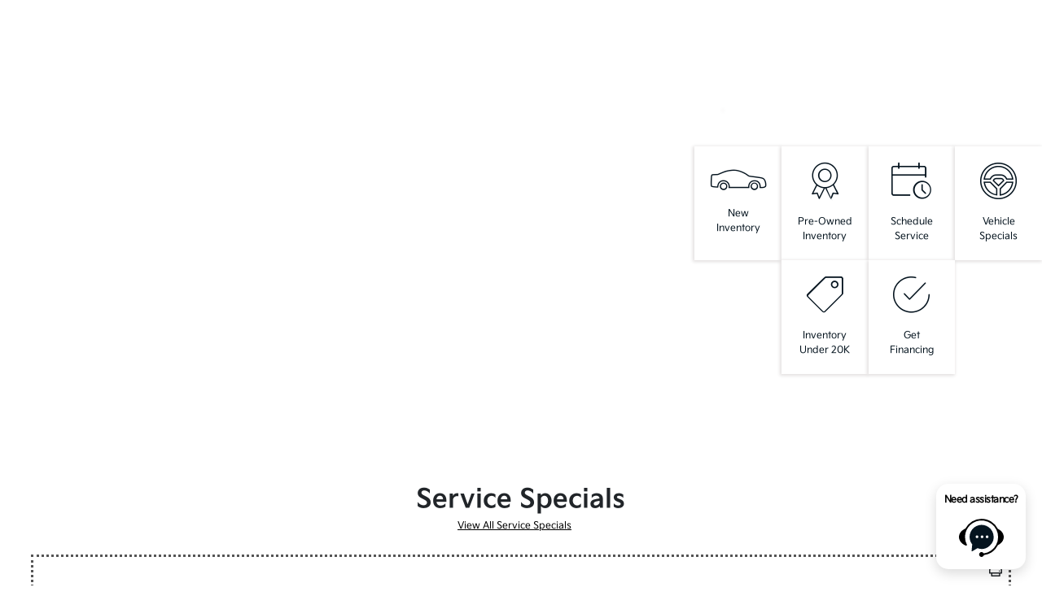

--- FILE ---
content_type: text/html; charset=utf-8
request_url: https://www.morrieswestsalemkia.com/
body_size: 50518
content:

<!DOCTYPE html>
<html lang="en">
<head>
    


  
  



  <link rel="icon" href="https://www.morrieswestsalemkia.com/themes/Kia/images/fav-icon.png" type="image/x-icon" />
  <meta charset="utf-8" />
  <meta name="viewport" content="width=device-width, initial-scale=1, maximum-scale=6,user-scalable=1" />
  <meta http-equiv="X-UA-Compatible" content="IE=edge" />


  <title>Kia Dealer in West Salem, WI | New Kia and Used Cars for Sale</title>
        <meta name="description" content="Looking for reputable Kia dealerships in West Salem? Morrie&#x27;s West Salem Kia offers a wide selection of new, used, and certified pre-owned Kia models." />
            <link rel="canonical" href="https://www.morrieswestsalemkia.com" />
      <meta property="og:title" content="Kia Dealer in West Salem, WI | New Kia and Used Cars for Sale" />
      <meta property="og:site_name" content="Morrie&#x27;s West Salem Kia" />
      <meta property="og:description" content="Looking for reputable Kia dealerships in West Salem? Morrie&#x27;s West Salem Kia offers a wide selection of new, used, and certified pre-owned Kia models." />
      <meta property="og:locale" content="en_US" />
      <meta property="og:image" content="https://service.secureoffersites.com/images/GetLibraryImage?fileNameOrId=582095&Width=0&Height=0&logo=y" />


  
<script type="text/javascript">


    var isVue3Page = 'True' === 'True';
    var isVue2Page = 'False' === 'True';
    var ApiBaseUrl = 'https://www.morrieswestsalemkia.com/api';
    var baseUrl = 'https://www.morrieswestsalemkia.com';
    var inventoryApiBaseUrl = 'https://websites.api.teamvelocityportal.com/';
    var dynamicAudioVideoBaseUrl = 'https://advid.api.teamvelocityportal.com/'
    var primaryColor = '#05141F';
    var secondaryColor = '#767676';
    var accountId = '55895';
    var campaignId = '8065';
    var baseAccountId = '55895';
    var baseCampaignId = '8065';
    var make = 'Kia';
    var phonenumber = '(608) 786-4511';
    var fullAddress = '1440 HERITAGE BLVD WEST SALEM, WI 54669';
    var secondaryAddress = '';
    var secondaryAddressType = '';
    var city = 'WEST SALEM';
    var state = 'WI';
    var street = '1440 HERITAGE BLVD';
    var zip = '54669';
    var clientName = "Morrie&#x27;s West Salem Kia";
    var hasredcapid = 'False';
    var campaignid = '8065';
    var salesNumber = '608-580-8623';
    var serviceNumber = '608-384-0805';
    var partsNumber = '';
    var contactEmail = '';
    var isCaliforniaDealer = 'False';
    var isCalifornia = 'False' === 'True' ;
    var isRedCapScheaduleServiceEnabled = 'False';
    var enablePINLoginEntry = 'False';
    var isEventDrivenPopupEnabled = 'False';
    var isServiceOnly = 'False' === 'True';
    var isUsedOnly = 'False' === 'True';
    var isauthenticated = 'False';
    var userpin = '';
    var paymentapi = 'aHR0cHM6Ly90ZWFtdmVsb2NpdHlwb3J0YWwuY29tL09mZmVyTWFuYWdlci9TZXJ2aWNlL09mZmVyTWFuYWdlckFQSS9HZXRQYXltZW50cw==';
    var enableTextus = 'True';
    var isServiceSchedulerEnabled = 'False';
    var enableDigitalRetail = 'True' === 'True';
    var enableSpinCar = 'False' === 'True';
    var buyerCallPostUrl = 'https://mycreditdriveapp.com/form_leads';
    var portalLogin = 'true' === 'true';
    var loginUrl = 'https://www.morrieswestsalemkia.com/identitylogin';
    var portalUrl = 'aHR0cHM6Ly90ZWFtdmVsb2NpdHlwb3J0YWwuY29tLw==';
    window.tid = '4010c011-9693-4743-a338-d0120f24383d';
    window.isBot = 'True';
    var cdnurl = 'https://prod.cdn.secureoffersites.com';
    var cdnUrl = 'https://prod.cdn.secureoffersites.com';
    var textusParameter = '';
    var ismobile = 'False' === 'True';
    var istablet = 'False' === 'True';
    var upgradeMatrixInventoryUrl = 'https://www.morrieswestsalemkia.com/inventory';
    var latitude = '43.8984889';
    var longitude = '-91.1049481';
    var isEnableCarStory = 'True';
    var enableCarStoryForNew = 'false' === 'true';
    var enableGoogleTranslate = 'True' === 'True';
    var roadStarUrl= '';
    var userDetails = {
        consumerid: '',
        firstname: '',
        lastname: '',
        middlename: '',
        email: '',
        phonenumber: '',
        userpin: '',
        isPhoneNumberLogin: '',
        isPinLogin: 'false' === 'true',
        zip: '',
        city: '',
        state: '',
        address:'',
        address2: ''
    };
    var pageTypeId = 0;
    var environment = 'Production';
    var pageStateKey = '';
    var masterLayoutName = '_Website_Gemini.cshtml'.replace('.cshtml','');
    var jQuery = '';
    var loginVideoUrl = 'https://player.vimeo.com/video/391013292';
    var redcapDealerId = '';
    var virtualAssistantDomain = 'aHR0cHM6Ly92aXJ0dWFsYXNzaXN0YW50LmFwaS50ZWFtdmVsb2NpdHlwb3J0YWwuY29t';
    var temporaryRedcap = 'false' === 'true';
    var enableSaveOfferTransact = 'false' === 'true';
    var isCustomPage = 'false' === 'true';
    var customPageTitle='';
    var isForceEnableDigitalRetail = 'false' === 'true';
    var rotatingBannerDelayTime = 5;
    var vehicleOfferRotationalDelay = 5;
    var enableLESAVideo = 'false' === 'true';
    var VDPTransactButtonLabel = 'Explore Payment Options';
    var RoadStarDpId = '';
    var roadsterVDPButtonName = '';
    var roadsterImageUrl = '';
    var enableTextusLeadToCRM = 'true' === 'true';
    var themeId =16;
    var enableJoyRide = 'false' === 'true';
    var joyRideDomain = '';
    var joyRideStoreId = 0;
    var joyRideButtonLabel = '';
    var scheduleServiceCall = true;
    var showCookieDisclaimer = 'True' == 'True';
    var nonTaxState = 'false' === 'true';
    var showPerDayAndPerMonthOnVDP = 'false' === 'true';
    var swapSalesAndServiceNumbers = 'False';
    var enableAutoCheck = 'false' === 'true';
    var contactUsLabel = 'CONTACT US';
    var salesPhoneLabel = 'Sales';
    var servicePhoneLabel = 'Service';
    var partsPhoneLabel = 'Parts';
    var priceColor = ' ';
    var enableCoVideo = 'false' === 'true';
    var  enableHndaProgram= 'false' === 'true';
    var oemCode = 'WI038';
    var enableCarSaverButtonLabel = '';
    var enableTCPAConsent = 'true' === 'true';
    var tcpaConsentMessage = 'You agree to receive texts from us. (No purchase necessary.)';
    var showServiceAppraisalPopup = '' === "True"; //isServiceAppraisal setting when user login
    var showPrecisionBonusOfferPopup = '' === "True"; //Precision_BonusOffer setting when user login
    var showPrecisionTradeValuePopup = '' === "True"; //Precision_TradeValue setting when user login
    var changeSessionId = '' === "True"; //update sessionid with userpin when cc_emulate=true login
    var autoSendEmailTradeOffer = 'false' === 'true';
    var autoSendEmailBonusOffer = 'false' === 'true';
    var validateZipCode = 'false' === 'true';
    var themeName='Kia';
    var enableRecallMaster = 'true' === 'true';
    var enableMsbiProgram = 'False';
    var vendorToken = '';
    var enableTradePending = 'False';
    var snapId = '';
    var enableRecallMaster = 'false' === 'true';
    var isDealerGroup = 'false' === 'true';
    var hideLeasePanel = 'False' === 'True';
    var hideFinancePanel = 'False' === 'True';
    var hideCashPanel = 'False' === 'True';
    var hideUsedFinancePanel = 'False' === 'True';
    var hideUsedCashPanel = 'False' === 'True';
    var enableOEMProgram = 'True' === 'True';
    var enableSmartPathOnboardingModal = 'False' === 'True';
    var enableWebsiteTagging = 'True' === 'True';
    var enableChatAnalyticsTagging = 'False' === 'True';
    var enableLeadIntegration = 'True' === 'True';
    var oemProgramName = 'KiaShift';
    var showLoyaltyIncentives = 'false' === 'true';
    var bodyShopPhoneLabel = '';
    var bodyShopNumber = '';
    var enableFirkinTech = 'false' === 'true';
    var hideVINandStock = 'false' === 'true';
    var hideTradeFromLogin = 'false' === 'true';
    var tCPADisclaimer = 'By providing my information, I understand you may contact me with offers or information about your products and services, including by text and email. Reply STOP to cancel future texts and Unsubscribe to be removed from email.';
    var enablePopupVideo = 'false' === 'true';
    var videoURL = '';
    var videoCTAName = '';
    var videoCTALink = '';
    var hideVehicleDetailsOnStep2 = 'False' === 'True';
    var hideAllCTAs = 'False' === 'True';
    var menuColor = '';
    var menuFontColor = '';
    var subMenuColor = '';
    var subMenuFontColor = '';
    var headerBackGroundColor = '';
    var headerFontColor = '';
    var alwaysUseDealerImages = 'True' === 'True';
    var signInButtonColor = '';
    var chromeImagePath = 'aHR0cHM6Ly9zZXJ2aWNlLnNlY3VyZW9mZmVyc2l0ZXMuY29tL2ltYWdlcy9nZXRldm94aW1hZ2U=';
    var libraryImagePath = 'aHR0cHM6Ly9zZXJ2aWNlLnNlY3VyZW9mZmVyc2l0ZXMuY29tL2ltYWdlcy9nZXRsaWJyYXJ5aW1hZ2U=';
    var enableNewImageRules = 'true'; //Added for OAS-20116
    var refeerUrl = '';
    var crawlerBots = 'Slurp|slurp|ask|Teoma|teoma|bot|Bot|prtg';
    var pinsrcList = 'od,test,est,kiosk,tets,tes';
    var portalIPBots = '38.118.71.*|192.168.24.*|192.168.25.*|192.168.26.*';
    var portalDomainBots = 'dGVhbXZlbG9jaXR5cG9ydGFsLmNvbQ==';
    var consumerEventsToLogStatus = '1';
    var showDealerSelection = 'false' === 'true';
    var sRPSortType = 'priceltoh';
    var enableCountsOnInventoryControl = 'True' === 'True';
    var cookieDisclaimerText = '';
    var enableQuickStart = 'False' === 'True';
    var enableQuickStartMobile = 'False' === 'True';
    var quickStartColor = '';

    var angleValue = '032';

    var enablePopupVideoMobile = 'false' === 'true';
    var videoURLMobile = '';
    var videoCTANameMobile = '';
    var videoCTALinkMobile = '';

    //FinanceSettings
    var IsFinanceAppSettingsEnabled = 'True'
    var financeApplicationHeading = 'Apply For Financing';
    var financeAppDealerCode = '';
    var enableElend = 'False' === 'True';
    var elendId = '';
    var enableBuyerCall = 'False' === 'True';
    var buyerCallId = '';
    var enableCreditR1 = 'True' === 'True';
    var r1DealerId = 'ME7SR';
    var logoImage = 'https://service.secureoffersites.com/images/GetLibraryImage?fileNameOrId=582095&amp;Width=0&amp;Height=0&amp;logo=y';
    var enableCbc = 'False' === 'True';
    var cbcUserId = '';
    var cbcUserPwd = '';
    var cbcCustomerId = '';
    var cbcMasterUserId = '';
    var cbcMasterUserPwd = '';

    var enableMotoCommerce = 'false' === 'true';
    var motoCommerceLabel = '';
    var hideTradeSlider = 'true' === 'true';
    var enableCheckAvailability = false;
    var hidePaymentCustomizing = 'True' === 'True';
    var textWidgetPosition = 'Bottom Right';
    var globalLeadFormThankyouMessage = '';
    var AllowUsedForVOI = 'false' === 'true';
    var serviceSpecialsCTAButtonsColor = '';
    var serviceSpecialsCTAButtonsFontColor = '';

    var CheckAvailabilityButtonColor = '';
    var CheckAvailabilityButtonName = '';
    var CheckAvailabilityFontColor = '';
    var integrateWithText = 'False' === 'True';
    var scheduleServiceSelectButtonsColor = '';
    var scheduleServiceSelectButtonsFontColor = '';
    var enableWindowStickerInPaymentPanel = 'False' === 'True';
    var digiServiceUseOverrides = 'True' === 'True';
    var EventDrivenBonusOfferSalesCount = '2';
    var ContactUsShowDealerSelection = 'False' === 'True';
    var allowNewWithUsed = 'False' === 'True';
    var hideEmployeeIncentives = 'false' === 'true';
    var sellUsYourCarDealerSelection = 'False' === 'True';
    var valueMyTradeDealerSelection = 'False' === 'True';
    var enableReserveYourVehicle = 'True' === 'True';
    var setTextAsLeadForm = 'True' === 'True';

    var useSellingPriceOnInventoryControl = 'false' === 'true';
    var isPhoneMandatoryInLeadForms = 'False' === 'True';
    var autoToggleTCPA = 'True' === 'True';
    var showDisclaimerWithNoToggle = 'True' === 'True';
    var showCallForPriceSRP = 'false' === 'true';
    var chatWidgetApiBaseUrl = 'https://virtualassistant.api.teamvelocityportal.com';
    var chatSignalRUrl = 'https://assistantcommunications.teamvelocityportal.com';
    var routeOneApiBaseUrl = 'https://routeone.teamvelocityportal.com/api';
    var cbcApiBaseUrl = 'https://cbc.teamvelocityportal.com/api';
    var eLendApiBaseUrl = 'https://elend.api.teamvelocityportal.com/api';
    var dRaiverApiBaseUrl  = 'https://draiver.api.teamvelocityportal.com/api';
    var isPhoneOnGetOffer = 'False' === 'True';
    var landingPopUpText ='';
    var landingPopupStartDate ='';
    var landingPopupEndDate ='';
    var certifiedLogoUrl = '';
    var hidePreOwnedSpecialsContactUs='False'==='True';
    var vehicleSpecialsClickUrl='';
    var vehicledefaultcolor='silver';
    var kbbDealIncicatorAPIKey='';
    var enableKbbDealIndicator = 'False' === 'True';
    var signInButtonFontColor = '';
    var signInButtonborderColor = '';
    var checkAvailabilityBorderColor='';
    var googleMapZoom=15;
    var enableTextAQuoteLead = 'false' === "true";
     var footerColor ='';
    var footerFontColor = '';
    var footerLinkBackgroundColor = '';
    var isFdDealer = 'false' === "true";
    var hideDirectionsButton = 'False' === "True";
    var  textUsCTAButtonLabel= 'Text Us';
    var headerBorderColor = '';
    var footerBorderColor = '';
    var serviceScheduleShowDealerSelection = 'false' === 'true';
    var  textUsMobileCTAButtonLabel= 'Text Us';
    var menuEvent = 'click';
    var hideAuotmatedSpecials = 'false' === 'true';
    var disableBonusOfferOnMobile='False'==='True';
    var shopByBrand = 'Chevrolet,Chrysler,Ford,Jeep,Kia';
    var shopByType = 'SUV,Truck,Sedan,Van,Hatchback';
    var priceType = '0';
    var masterTemplateId = '22';
    var searchBarNoResultsText = '';
    var srpNoInventoryResultsText = '';
    var ipaddress = '18.224.16.3';
    var leftArrowColor = '';
    var rightArrowColor = '';
    var getOffer ='Get Offer';
    var RegionName = '';
    var RegionCode = '';
    var OEMDistrict = '';
    var tireStoreUrl = '';
    var enableINVOCA = 'false' === 'true' && 'false' !== 'true';
    var OEM_Code = 'WI038';
    var enableServicePassVdpLogo = 'false' == "true";
    var enableCoxDR = 'false' === 'true';
    var IncentiveSource ='AIS';
    var enableSonicDataLayer = 'false' === "true"
    var useSonicSourceLabel = 'false' === "true";
    var sonicDataLayerGtmId = "";
    var isGoogleChatEnabled = 'true' == "true";
    var enableV2Assistant = 'false' == "true";
    var isTextUsEnabled = 'true' == "true";
    var quickStartSalesPhoneNumber ='';
    var quickStartServicePhoneNumber ='';
    var textUsButtonColor = '';
    var textUsFontColor = '';
    var enableStrolidWidget = 'false' == "true";
    var cookieDisclaimerBackgroundColor ='';
    var cookieDisclaimerFontColor ='';
    var cookieDisclaimerOKButtonColor = '';
    var cookieDisclaimerOKButtonFontColor = '';
    var disableBuildAndPrice = 'false' === "true";
    var ascGtmId = '';
    var isIFrame = 'false' === "true";
    var isCommentsMandatory = 'false' ===  "true";
    var isBonusOfferExists = 'true' ===  "true";
    var enableHendrickDataLayer = 'false'== "true";
    var hendrickDataLayerGtmId ='';
    var ga4DigitalAnalyticsKey = '';
    var ga4GoogleAnalyticsKey = 'G-7X7B6ZZ9CG';
    var ga4GoogleAnalyticsKey2 = 'G-JLC1FMTWL2';
    var ga4GoogleAnalyticsKey3 = '';
    var specialRotator = 'Drive-In';
    var srpMouseOver = '360-Spin';
    var featuredSpecial = 'Drive-In';
    var isSmartPathEnabled = 'false' == "true";
    var enableEvoxDriveIn ='false' === 'true';
    var isDigitalDealer = 'true' === 'true';
    var DGDataHub = {
		'BRAND': 'toyota',
		'DEPLOY_ENV': 'prod',
		'dealerCd': window.oemCode,
		'components': {
			'dg-inline-saves': true,
			'dg-nav-menu': true,
			'dg-shopping-cart': true,
			'dg-save-heart': true,
		},
		'appVersion': 'latest',
		'invertNavMenuIcons': false,
    'showContinuePurchaseText': false
		};
  var smartPathSubsiteUrl  ='';
  var enableGuaranteedTradeInProgram = 'false' == "true";
  var showZipCodeOnGetOffer = 'false' === "true"
  var showCommentsOnGetOffer = 'false' === "true"
  var openSocialLinksInLightBox  = 'false' === "true";
  var isSDISEnabled =   'false' == "true";
  var isDDOAEnabled = 'false' == "true";
  var secondaryAddressLatitude = '';
  var secondaryAddressLongitude = '';
  var bmwCertifiedCenter = 'false' === 'true';
  var enableUnlockSmartPrice = 'false' === 'true';
  var showTextPermission = 'false' === "true";
  var enabledFordDirectVehicleVideo='false' === 'true';
  var ga4MakeCategory = 'foreign';
  var enableBuildaBrand = 'false' === "true";
  var enableBuildaBrandVdp = 'false' === "true";
  var buildaBrandId = '';
  var buildaBrandToken = '';
  var websiteAnalyticKey = 'G-8Y9V5TM9X7';
  var enableASCEventsOnly1ForGA4 = 'false' === 'true';
  var enableASCEventsOnly2ForGA4 = 'true' === 'true';
  var enableASCEventsOnly3ForGA4 = 'false' === 'true';
  var enableASCEventsOnly4ForGA4 = 'false' === 'true';
  var enableNewSRPVDPSmartPathCTAs = 'false' === 'true';
  var enableUsedSRPVDPSmartPathCTAs = 'false' === 'true';
  var useNewForShopByBrand = 'false' === 'true';
  var useNewForShopByType = 'false' === 'true';
  var enablematadorChatCta = 'false' === 'true';
  var matadorChatCtaTxt = '';
  var isRotationalCouponsNewDesign  = 'false' === 'true';
  var enableCPOSRPVDPSmartPathCTAs = 'false' === 'true';
  var researchModelDefaultYear = '2026';
  var inTransitDisclaimer = '';
  var facebookColor = '';
  var instagramColor = '';
  var twitterColor = '';
  var youtubeColor = '';
  var tiktokColor = '';
  var linkedInColor = '';
  var headerColor = '0';
  var dealerManufacturers = 'Kia';
  var IncentiveModelDefaultYear = '2026';
  var ReserveYourVehicleModelDefaultYear = '';
  var enableDisasterMessage = 'false' === 'true';
  var isEmailMandatoryUnlockInLeadForm= 'False' === 'True';
  var showDealerGroupNumber = 'False' === 'True';
  var enableDigitalOEMProgram = 'True' === 'True';
  var enableFloodLightTaagging = 'False' === 'True';
  var enableEpsilonTags = 'false' === 'true';
  var isVdp= 'false' == 'true';
  var menuStyleId = '7';
  var enableAccessRewards = 'true' === 'true';
  var isMaseratiGrecaleHomePagePopUp = 'False' === 'True';
  var defaultSRPPaymentTypeNew = 'finance';
  var defaultSRPPaymentTypeUsed = 'cash';
  var defaultSRPPaymentTypeCPO = 'cash';
  var enableGubagooPreQual = 'False' === 'True';
  var hideDealershipLocationOnMap= 'False' === 'True';
  var mobileMenupencilBannerImageId = '0';
  var showETAForInTransitVehicles = 'False' === 'True';
  var enableDrsTagging = 'False' === 'True';
  var enableFordDirectOneToOne = 'false' === 'true';
  var cookieDisclaimerOKButtonLabel = '';
  var transactLogoImageId = '582095';
  var enableGetOfferCTA = 'false' === 'true';
  var MobileMenuPencilBarURL = '';
  var MobileMenuPencilBarTab = '';
  var enableTealiumCDP = 'false' === 'true';
  var hideExpirationDate = 'false' === 'true';
  var enableDeptSelectionForDirectionsMobile='false'==='true';
  var showChatOnMobileFooter = 'true' === 'true';
  var showTextOnMobileFooter = 'true' === 'true';
  var enableNewAccountDesign = 'false' === 'true';
  var alwaysShowMSRPTransact = 'false' === 'true';
  var alwaysShowMSRPTransactUsed = 'false' === 'true';
  var enableWebsiteSpeed = 'True' === 'True';
  var ga4GoogleAnalyticsKey4 = '';
  var ga4GoogleAnalyticsKey5 = '';
  var enableASCEventsOnly4Id4ForGA4 = 'false' === 'true';
  var enableASCEventsOnly4Id5ForGA4 = 'false' === 'true';
  var enableAccountCreationLead = 'false' === 'true';
  var showCallUsOrTextUsCta = '3' === '3' ? true : false;
  var logsApiUrl ='https://log.api.teamvelocityportal.com';
  var showDisclosureInsteadOfLink = 'false' === 'true';
  var showDisclaimerOnBanners = 'false' === "true";
  var taxesFeesLabelVDP = '';
  var windowStickerButtonColor = '#05141F';
  var windowStickerButtonFontColor = '#FFFFFF';
  var windowStickerButtonBorderColor = '';
  var enableVehicleTypeInVehicleNames = 'false' === 'true';
  var hideMPG = 'false' === 'true';
  var showOEMPaymentIncentives = 'false' === 'true';
  var assistantSentryDns = 'https://9cdb553051984480bbeca1838bd78433@o422891.ingest.sentry.io/5833431';
  var onlinePartsStoreUrl = '';
  var smartPathUnlockPriceLabel ='';
  var conditionalOfferFontColor = '';
  var enableSignInPrompt = 'True' === 'True';
  var hideHoursOnHeader = 'false' === 'true';
  var isSiteMapExists = 'True'  === 'True';
  var showOnlyLowestAPRWithHighestTerm = 'False' === 'True';
  var enableBlueStarRating = 'false' === 'true';
  var blueStarAPIKey = '';
  var showCallForPriceForNewSpecials = 'false' === 'true';
  var showCallForPriceForPreOwnedSpecials = 'false' === 'true';
  var primaryDomain = 'www.morrieswestsalemkia.com';
  var sendLoginsToHomePage = 'false' === 'true';
  var enablePrivacy4CarsBadgeInVDP = 'false' === 'true';
  var enablePrivacy4CarsBadgeInSRP = 'false' === 'true';
  var privacy4CarsId = '';
  var accessoriesUrl = '';
  var defaultPrefferedContactToPhone = 'false' === 'true';
  var callUsButtonColor = '';
  var callUsButtonFontColor = '';
  var textUsMobileButtonColor = '';
  var textUsMobileButtonFontColor = '';
  var franchiseString = 'Kia';
  var disableDNIScripts = 'False';
  var useMSRPInsteadofFinalPriceforStartingAt = 'false' === 'true';
  var enableSignInPromptMobile = 'true' === 'true';
  var enableWindowStickerInVDPSecondaryCTAs = 'true' === 'true';
  var showIconsForSignInandSpanish = 'true' === 'true';
  var isVdvPanelEnabled = 'false' === 'true';
  var disableVdvOnVdp = 'false' === 'true';
  var disableVdvOnSrp = 'false' === 'true';
  var disableVdvOnSpecialOffers = 'false' === 'true';
  var disableVdvOnDynamicBanners = 'false' === 'true';
  var googleColor = '';
  var printerestColor = '';
  var makeZipCodeMandatory = 'false' === 'true';
  var hideServiceHoursOnHeader = 'false' === 'true';
  var enableActivEngage = 'false' === 'true';
  var additionalPhoneNumberLabel = '';
  var additionalPhoneNumber = '';
  var enableViewInventoryOnResearchModels = 'false' === 'true';
  var includeTextingPreferred = 'false' === 'true';
  var fastlyESInventoryAPIBaseUrl = 'https://www.morrieswestsalemkia.com/tvm-services';
  var isEmailMandatory = 'false' === 'true';
  var hideDownPaymentOnSpecials = 'false' === 'true';
  var urlPathStyleId = 0;
  var urlPathVin = '';
  var showPhoneNumberLoginOnEntry = 'false' === 'true';
  var textingPreferred = 'false' === 'true';
  var enableScheduleServiceButtons = 'false' === 'true';
  var subMenuTypeMegaMenu = 'true' === 'true';
  var enableMobileMegaMenu = 'true' === 'true';
  var defaultTextingPreferredToYes = 'false' === 'true';
  var cookieRejectButton = 'false' === 'true';
  var cookieRejectionRedirectURL = '';
  var hideArchivesandCategories = 'false' === 'true';
  var enable2FA = 'false' === 'true';
  var enableTstTestDriveIntegration = 'False' ==='True';
  var enable360BoothImageOverlay =  'false' === 'true';
  var enable360Booth =  'false' === 'true';
  var applyPhoneNumberFormat = 'false' === 'true';
  var digitalDomainUrl = 'https://service.secureoffersites.com';
  var tradePendingApiUrl = 'https://tradepending.api.teamvelocityportal.com';
  var globalThemeName='';
</script>

  
  <script>
        var enableScheduleTestDrive = 'true' === 'true';
        var scheduleTestDriveButtonLabel = 'TEST DRIVE FROM HOME';
  </script>


  

<script type="text/javascript">
    var salesDNIScript = '&lt;script&gt;&#xD;&#xA;  gtag(&#x27;config&#x27;, &#x27;AW-16744622937/TF_UCLers-MZENnWurA-&#x27;, {&#xD;&#xA;    &#x27;phone_conversion_number&#x27;: &#x27;608-580-8623&#x27;&#xD;&#xA;  });&#xD;&#xA;&lt;/script&gt;';
    var serviceDNIScript  = '&lt;script&gt;&#xD;&#xA;  gtag(&#x27;config&#x27;, &#x27;AW-16744622937/DcBQCIjcpeMZENnWurA-&#x27;, {&#xD;&#xA;    &#x27;phone_conversion_number&#x27;: &#x27;608-384-0805&#x27;&#xD;&#xA;  });&#xD;&#xA;&lt;/script&gt;';
    var remarketingScript  = '&lt;!-- Global site tag (gtag.js) - Google Ads: 16744622937 --&gt;&#xD;&#xA;&lt;script async src=&quot;https://www.googletagmanager.com/gtag/js?id=AW-16744622937&quot;&gt;&lt;/script&gt;&#xD;&#xA;&lt;script&gt;&#xD;&#xA;  window.dataLayer = window.dataLayer || [];&#xD;&#xA;  function gtag(){dataLayer.push(arguments);}&#xD;&#xA;  gtag(&#x27;js&#x27;, new Date());&#xD;&#xA;&#xD;&#xA;  gtag(&#x27;config&#x27;, &#x27;AW-16744622937&#x27;);&#xD;&#xA;&lt;/script&gt;';
    var FbpId = '';
    var conversionAPIKey = '';
</script>

<!-- Global site tag (gtag.js) - Google Ads: 16744622937 -->
<script async src="https://www.googletagmanager.com/gtag/js?id=AW-16744622937"></script>
<script>
  window.dataLayer = window.dataLayer || [];
  function gtag(){dataLayer.push(arguments);}
  gtag('js', new Date());

  gtag('config', 'AW-16744622937');
</script><script>
  gtag('config', 'AW-16744622937/TF_UCLers-MZENnWurA-', {
    'phone_conversion_number': '608-580-8623'
  });
</script><script>
  gtag('config', 'AW-16744622937/DcBQCIjcpeMZENnWurA-', {
    'phone_conversion_number': '608-384-0805'
  });
</script><script>(function(w,d,t,r,u){var f,n,i;w[u]=w[u]||[],f=function(){var o={ti:"211066087", enableAutoSpaTracking: true};o.q=w[u],w[u]=new UET(o),w[u].push("pageLoad")},n=d.createElement(t),n.src=r,n.async=1,n.onload=n.onreadystatechange=function(){var s=this.readyState;s&&s!=="loaded"&&s!=="complete"||(f(),n.onload=n.onreadystatechange=null)},i=d.getElementsByTagName(t)[0],i.parentNode.insertBefore(n,i)})(window,document,"script","//bat.bing.com/bat.js","uetq");</script>
  

  <style>
    .bgcolor-primary {
        background-color: #05141F !important;
    }

    .bgcolor-secondary {
        background-color: #767676 !important;
    }

    .color-secondary {
        color: #767676 !important;
    }

    .hover-color-primary:hover {
            color: #05141F !important;
    }
    .color-primary {
        color: #05141F !important;
    }
    .VueCarousel-pagination {
        z-index: 9 !important;
    }
    #_website_gemini .page-headline-wrapper {
      background-color:  !important;
    }
    #_website_gemini .page-headline-text {
      color:  !important;
    }
    #_website_gemini .text-white.page-headline-text{
      color:  !important;
    }

    #_website_gemini .default_color {
    background-color: #05141F;
    }
    .default_text_color {
    color: #FFFF;
    }
    .default_submenu-custom-bg {
    background-color: #FFF;
    }

    .submenu-custom-bg a,
    .submenu-custom-bg a:hover,
    .submenu-custom-bg .submenu_right_arrow {
        color: #000;
    }


    #_website_gemini .sign_out_link {
        color:  !important;
    }
  </style>


    <style>
    df-messenger {
    --df-messenger-bot-message: #878fac;
    --df-messenger-button-titlebar-color: #05141F !important;
    --df-messenger-chat-background-color: #fff;
    --df-messenger-font-color: white;
    --df-messenger-send-icon: #878fac;
    --df-messenger-user-message: #479b3d;
    }
    div.chat-wrapper[opened="true"] {
        height: 450px
    }
    </style>


  



    <script src="https://prod.cdn.secureoffersites.com/dist/p521/js/chunk/common.js" type="text/javascript" data-kpa-category="essential" defer></script>
    <script src="https://prod.cdn.secureoffersites.com/dist/p521/js/vendor.js" type="text/javascript" data-kpa-category="essential" defer></script>


    <script src="https://prod.cdn.secureoffersites.com/dist/p521/vue3/js/vendor.js" data-kpa-category="essential" type="text/javascript" defer></script>


  

    <script type="application/ld+json">
            {
            "@context": "http://schema.org",
            "@type": "AutoDealer",
            "name":  "Morrie&#x27;s West Salem Kia",
            "address": {
            "@type": "PostalAddress",
            "addressLocality": "WEST SALEM",
            "addressCountry": "US",
            "addressRegion": "WI",
            "postalCode": "54669",
            "streetAddress": "1440 HERITAGE BLVD",
            "telephone": "(608) 786-4511"
            },
            "image":  "https://service.secureoffersites.com/images/GetLibraryImage?fileNameOrId=582095&amp;Width=0&amp;Height=0",
            "telePhone":  "(608) 786-4511",
            "url":  "https://www.morrieswestsalemkia.com",
            "openingHoursSpecification":[{"name":"Sales Dept.","type":"OpeningHoursSpecification","closes":" 7:00 PM","dayOfWeek":"Monday","opens":"9:00 AM "},{"name":"Sales Dept.","type":"OpeningHoursSpecification","closes":" 6:00 PM","dayOfWeek":"Tuesday","opens":"9:00 AM "},{"name":"Sales Dept.","type":"OpeningHoursSpecification","closes":" 6:00 PM","dayOfWeek":"Wednesday","opens":"9:00 AM "},{"name":"Sales Dept.","type":"OpeningHoursSpecification","closes":" 7:00 PM","dayOfWeek":"Thursday","opens":"9:00 AM "},{"name":"Sales Dept.","type":"OpeningHoursSpecification","closes":" 6:00 PM","dayOfWeek":"Friday","opens":"9:00 AM "},{"name":"Sales Dept.","type":"OpeningHoursSpecification","closes":" 4:00 PM","dayOfWeek":"Saturday","opens":"9:00 AM "},{"name":"Parts \u0026 Service","type":"OpeningHoursSpecification","closes":" 5:00 PM","dayOfWeek":"Monday","opens":"7:30 AM "},{"name":"Parts \u0026 Service","type":"OpeningHoursSpecification","closes":" 5:00 PM","dayOfWeek":"Tuesday","opens":"7:30 AM "},{"name":"Parts \u0026 Service","type":"OpeningHoursSpecification","closes":" 5:00 PM","dayOfWeek":"Wednesday","opens":"7:30 AM "},{"name":"Parts \u0026 Service","type":"OpeningHoursSpecification","closes":" 5:00 PM","dayOfWeek":"Thursday","opens":"7:30 AM "},{"name":"Parts \u0026 Service","type":"OpeningHoursSpecification","closes":" 5:00 PM","dayOfWeek":"Friday","opens":"7:30 AM "}] ,
            "geo": {
            "@type": "GeoCoordinates",
            "latitude":"43.8984889",
            "longitude": "-91.1049481"
            },
            "hasMap": "https://www.google.com/maps/place/1440 HERITAGE BLVD WEST SALEM, WI 54669/@43.8984889,-91.1049481?hl=en",
            "sameAs" : ["https://www.facebook.com/MorriesWestSalemKia/","https://x.com/morriesauto"],
            "contactPoint" : [
            {
            "@type" : "ContactPoint",
            "telephone" : "+1 608-384-0805",
            "contactType" : "customer service"
            } , {
            "@type" : "ContactPoint",
            "telephone" : "+1 608-580-8623",
            "contactType" : "sales"
            } ],
            "priceRange":"$1200-$15000"
            }
    </script>






  <script>

    window.addEventListener('message', function (event) {
        try {
            if (event.data.func == 'reloadafterlogin' && event.data.message == 'Message text from iframe.') {
                try {
                    if (22 == 8 ||
                        22 == 4 ||
                        22 == 11 ||
                        22 == 10 ||
                        22 == 9 ||
                        22 == 1)
                    {
                        window.location = '/mygarage';
                    }
                    else
                    {
                        window.location.reload();
                    }
                } catch (e)
                {

                }
            }
            else if (event.data.func == "loadiniframe" && event.data.message == 'loadiniframe') {
                var elem = document.createElement('iframe');
                elem.style.cssText = 'display:none;';
                elem.src = 'https://www.morrieswestsalemkia.com/identitylogin';
                document.body.appendChild(elem);
                if ($('.loading-gif')) $('.loading-gif').hide();
            } else if (event.data.func === 'navigateTo' && event.data.url) {
                if(event.data.url === '/register'){
                    window.parent.postMessage({ 'func': 'openRegistrationModal'}, "*")
                } else {
                    window.location.href = event.data.url;
                }
                if ($('.loading-gif')) $('.loading-gif').hide();
            } 
            else if (event.data.func === 'open-phone-login-vehicles' ) {
                 window.parent.postMessage({ 'func': 'openPhoneVehiclesModal', vehiclesData: event.data.vehiclesData}, "*")
             }
            else if (event.data.func === 'open-registration-modal-profile-creation' ) {
                 window.parent.postMessage({ 'func': 'openRegistrationModalProfileCreation', loginData: event.data.loginData}, "*")
             }
        }
            catch (ex) { }
        });

</script>
  

  
  
    



<meta name="google-site-verification" content="CjujYsmYse7vzfNF57HwB8KcctqBGUo5ULVnTMyh9Vs" /><script>function uet_report_conversion() {window.uetq = window.uetq || [];window.uetq.push('event', 'submission', {"event_label":"all forms","event_category":"form lead"});}</script><script>function uet_report_conversion() {window.uetq = window.uetq || [];window.uetq.push('event', 'click', {"event_label":"website-sales","event_category":"website call"});}</script><script>function uet_report_conversion() {window.uetq = window.uetq || [];window.uetq.push('event', 'click', {"event_label":"website-service","event_category":"website call"});}</script><script>function uet_report_conversion() {window.uetq = window.uetq || [];window.uetq.push('event', 'page Load', {"event_label":"vdp-new","event_category":"page view"});}</script><meta name="google-site-verification" content="PRRO_11A_HUZepPzv-wysmE8Ya1P09TIu6iaPNa5n20" /><!-- Google Tag Manager -->
<script>(function(w,d,s,l,i){w[l]=w[l]||[];w[l].push({'gtm.start':
new Date().getTime(),event:'gtm.js'});var f=d.getElementsByTagName(s)[0],
j=d.createElement(s),dl=l!='dataLayer'?'&l='+l:'';j.async=true;j.src=
'https://www.googletagmanager.com/gtm.js?id='+i+dl;f.parentNode.insertBefore(j,f);
})(window,document,'script','dataLayer','GTM-KV7MCNC');</script>
<!-- End Google Tag Manager --><script type="text/javascript">
    (function(c,l,a,r,i,t,y){
        c[a]=c[a]||function(){(c[a].q=c[a].q||[]).push(arguments)};
        t=l.createElement(r);t.async=1;t.src="https://www.clarity.ms/tag/"+i;
        y=l.getElementsByTagName(r)[0];y.parentNode.insertBefore(t,y);
    })(window, document, "clarity", "script", "ptv8a2klxk");
</script><!-- Google Tag Manager -->
<script>(function(w,d,s,l,i){w[l]=w[l]||[];w[l].push({'gtm.start':
new Date().getTime(),event:'gtm.js'});var f=d.getElementsByTagName(s)[0],
j=d.createElement(s),dl=l!='dataLayer'?'&l='+l:'';j.async=true;j.src=
'https://www.googletagmanager.com/gtm.js?id='+i+dl;f.parentNode.insertBefore(j,f);
})(window,document,'script','dataLayer','GTM-N26D6G4J');</script>
<!-- End Google Tag Manager --><!-- Google tag (gtag.js) -->
<script async src="https://www.googletagmanager.com/gtag/js?id=AW-10996343431"></script>
<script>
window.dataLayer = window.dataLayer || [];
function gtag(){dataLayer.push(arguments);}
gtag('js', new Date());
gtag('config', 'AW-10996343431');
</script><!-- Meta Pixel Code --> <script> !function(f,b,e,v,n,t,s) {if(f.fbq)return;n=f.fbq=function(){n.callMethod? n.callMethod.apply(n,arguments):n.queue.push(arguments)}; if(!f._fbq)f._fbq=n;n.push=n;n.loaded=!0;n.version='2.0'; n.queue=[];t=b.createElement(e);t.async=!0; t.src=v;s=b.getElementsByTagName(e)[0]; s.parentNode.insertBefore(t,s)}(window, document,'script', 'https://connect.facebook.net/en_US/fbevents.js'); fbq('init', '2004088409935163'); fbq('track', 'PageView'); </script> <noscript><img height=""1"" width=""1"" style=""display:none"" src=https://www.facebook.com/tr?id=2004088409935163&ev=PageView&noscript=1 /></noscript> <!-- End Meta Pixel Code -->
  




  


    <script>
      (function (s, h, i, f, t, d, g, l) {
        s[d] = s[d] || function () {
          (s[d].q = s[d].q || []).push(arguments)
        }, s[d].l = 1 * new Date(); g = h.createElement(i),
          l = h.getElementsByTagName(i)[0]; g.async = 1; g.src = f +
            '?containerId=' + t + '&dl=' + d; l.parentNode.insertBefore(g, l)
      })(window, document, 'script', 'https://tagging.shiftdigitalapps.io/scripts/sd.js',
        'KIA', 'sd');
      sd('create', 'KIA', 'WI038', 'TEAMVELOCITY');
    </script>





    
    <!--  -->

  <style>
  .popover,.tooltip,button,select{text-transform:none}.popover,.tooltip,address{font-style:normal}.custom-range,.custom-select,[type=search]{-webkit-appearance:none}dl,h1,h2,h3,h4,h5,h6,ol,p,pre,ul{margin-top:0}address,dl,ol,p,pre,ul{margin-bottom:1rem}img,svg{vertical-align:middle}body,caption{text-align:left}dd,h1,h2,h3,h4,h5,h6,label{margin-bottom:.5rem}pre,textarea{overflow:auto}html,pre{-ms-overflow-style:scrollbar}article,aside,figcaption,figure,footer,header,hgroup,legend,main,nav,section{display:block}address,legend{line-height:inherit}.badge,progress,sub,sup{vertical-align:baseline}label,output{display:inline-block}button,hr,input{overflow:visible}.dropdown-menu,.form-control,.modal-content,.popover{background-clip:padding-box}.dropdown-menu,.nav,.navbar-nav{list-style:none}:root{--blue:#007bff;--indigo:#6610f2;--purple:#6f42c1;--pink:#e83e8c;--red:#dc3545;--orange:#fd7e14;--yellow:#ffc107;--green:#28a745;--teal:#20c997;--cyan:#17a2b8;--white:#fff;--gray:#6c757d;--gray-dark:#343a40;--primary:#007bff;--secondary:#6c757d;--success:#28a745;--info:#17a2b8;--warning:#ffc107;--danger:#dc3545;--light:#f8f9fa;--dark:#343a40;--breakpoint-xs:0;--breakpoint-sm:576px;--breakpoint-md:768px;--breakpoint-lg:992px;--breakpoint-xl:1200px;--font-family-sans-serif:-apple-system,BlinkMacSystemFont,"Segoe UI",Roboto,Arial,sans-serif,"Apple Color Emoji","Segoe UI Emoji","Segoe UI Symbol","Noto Color Emoji";--font-family-monospace:SFMono-Regular,Menlo,Monaco,Consolas,"Liberation Mono","Courier New",monospace}*,:after,:before{box-sizing:border-box}html{-webkit-text-size-adjust:100%;-ms-text-size-adjust:100%;-webkit-tap-highlight-color:transparent;font-family:sans-serif;line-height:1.15}@-ms-viewport{width:device-width}body{background-color:#fff;color:#212529;font-family:-apple-system,BlinkMacSystemFont,Segoe UI,Roboto,Arial,sans-serif,Apple Color Emoji,Segoe UI Emoji,Segoe UI Symbol,Noto Color Emoji!important;font-size:1rem;font-weight:400;line-height:1.5;margin:0}.text-monospace,code,kbd,pre,samp{font-family:SFMono-Regular,Menlo,Monaco,Consolas,Liberation Mono,Courier New,monospace}[tabindex="-1"]:focus{outline:0!important}abbr[data-original-title],abbr[title]{border-bottom:0;cursor:help;-webkit-text-decoration:underline dotted;text-decoration:underline dotted}.btn:not(:disabled):not(.disabled),.close:not(:disabled):not(.disabled),.navbar-toggler:not(:disabled):not(.disabled),.page-link:not(:disabled):not(.disabled),summary{cursor:pointer}ol ol,ol ul,ul ol,ul ul{margin-bottom:0}dt{font-weight:700}dd{margin-left:0}blockquote,figure{margin:0 0 1rem}dfn{font-style:italic}b,strong{font-weight:bolder}small{font-size:80%}sub,sup{font-size:75%;line-height:0;position:relative}sub{bottom:-.25em}sup{top:-.5em}a{-webkit-text-decoration-skip:objects;background-color:transparent;color:#007bff;text-decoration:none}a:hover{color:#0056b3;text-decoration:underline}a:not([href]):not([tabindex]),a:not([href]):not([tabindex]):focus,a:not([href]):not([tabindex]):hover{color:inherit;text-decoration:none}a:not([href]):not([tabindex]):focus{outline:0}code,kbd,pre,samp{font-size:1em}img{border-style:none}svg{overflow:hidden}table{border-collapse:collapse}caption{caption-side:bottom;color:#6c757d;padding-bottom:.75rem;padding-top:.75rem}th{text-align:inherit}button{border-radius:0}button:focus{outline:1px dotted;outline:5px auto -webkit-focus-ring-color}button,input,optgroup,select,textarea{font-family:inherit;font-size:inherit;line-height:inherit;margin:0}[type=reset],[type=submit],button,html [type=button]{-webkit-appearance:button}[type=button]::-moz-focus-inner,[type=reset]::-moz-focus-inner,[type=submit]::-moz-focus-inner,button::-moz-focus-inner{border-style:none;padding:0}input[type=checkbox],input[type=radio]{box-sizing:border-box;padding:0}input[type=date],input[type=datetime-local],input[type=month],input[type=time]{-webkit-appearance:listbox}textarea{resize:vertical}fieldset{border:0;margin:0;min-width:0;padding:0}legend{color:inherit;font-size:1.5rem;margin-bottom:.5rem;max-width:100%;padding:0;white-space:normal;width:100%}.badge,.btn,.dropdown-header,.dropdown-item,.input-group-text,.navbar-brand,.progress-bar{white-space:nowrap}[type=number]::-webkit-inner-spin-button,[type=number]::-webkit-outer-spin-button{height:auto}[type=search]{outline-offset:-2px}[type=search]::-webkit-search-cancel-button,[type=search]::-webkit-search-decoration{-webkit-appearance:none}::-webkit-file-upload-button{-webkit-appearance:button;font:inherit}.display-1,.display-2,.display-3,.display-4{line-height:1.2}summary{display:list-item}template{display:none}[hidden]{display:none!important}.h1,.h2,.h3,.h4,.h5,.h6,h1,h2,h3,h4,h5,h6{color:inherit;font-family:inherit;font-weight:500;line-height:1.2;margin-bottom:.5rem}.blockquote,hr{margin-bottom:1rem}.display-1,.display-2,.display-3,.display-4,.lead{font-weight:300}.h1,h1{font-size:2.5rem}.h2,h2{font-size:2rem}.h3,h3{font-size:1.75rem}.h4,h4{font-size:1.5rem}.h5,h5{font-size:1.25rem}.h6,h6{font-size:1rem}.lead{font-size:1.25rem}.display-1{font-size:6rem}.display-2{font-size:5.5rem}.display-3{font-size:4.5rem}.display-4{font-size:3.5rem}hr{border:0;border-top:1px solid rgba(0,0,0,.1);box-sizing:content-box;height:0;margin-top:1rem}.img-fluid,.img-thumbnail{height:auto;max-width:100%}.small,small{font-size:80%;font-weight:400}.mark,mark{background-color:#fcf8e3;padding:.2em}.list-inline,.list-unstyled{list-style:none;padding-left:0}.list-inline-item{display:inline-block}.list-inline-item:not(:last-child){margin-right:.5rem}.initialism{font-size:90%;text-transform:uppercase}.blockquote{font-size:1.25rem}.blockquote-footer{color:#6c757d;display:block;font-size:80%}.blockquote-footer:before{content:"\2014   \A0"}.img-thumbnail{background-color:#fff;border:1px solid #dee2e6;border-radius:.25rem;padding:.25rem}.figure{display:inline-block}.figure-img{line-height:1;margin-bottom:.5rem}.figure-caption{color:#6c757d;font-size:90%}code,kbd{font-size:87.5%}a>code,pre code{color:inherit}code{color:#e83e8c;word-break:break-word}kbd{background-color:#212529;border-radius:.2rem;color:#fff;padding:.2rem .4rem}kbd kbd{font-size:100%;font-weight:700;padding:0}.container,.container-fluid{margin-left:auto;margin-right:auto;padding-left:15px;padding-right:15px;width:100%}.btn,.btn-link,.dropdown-item{font-weight:400}pre{color:#212529;display:block;font-size:87.5%}pre code{font-size:inherit;word-break:normal}.pre-scrollable{max-height:340px;overflow-y:scroll}@media (min-width:576px){.container{max-width:540px}}@media (min-width:768px){.container{max-width:720px}}@media (min-width:992px){.container{max-width:960px}}@media (min-width:1200px){.container{max-width:1140px}}.row{display:-ms-flexbox;display:flex;-ms-flex-wrap:wrap;flex-wrap:wrap;margin-left:-15px;margin-right:-15px}.no-gutters{margin-left:0;margin-right:0}.no-gutters>.col,.no-gutters>[class*=col-]{padding-left:0;padding-right:0}.col,.col-1,.col-10,.col-11,.col-12,.col-2,.col-3,.col-4,.col-5,.col-6,.col-7,.col-8,.col-9,.col-auto,.col-lg,.col-lg-1,.col-lg-10,.col-lg-11,.col-lg-12,.col-lg-2,.col-lg-3,.col-lg-4,.col-lg-5,.col-lg-6,.col-lg-7,.col-lg-8,.col-lg-9,.col-lg-auto,.col-md,.col-md-1,.col-md-10,.col-md-11,.col-md-12,.col-md-2,.col-md-3,.col-md-4,.col-md-5,.col-md-6,.col-md-7,.col-md-8,.col-md-9,.col-md-auto,.col-sm,.col-sm-1,.col-sm-10,.col-sm-11,.col-sm-12,.col-sm-2,.col-sm-3,.col-sm-4,.col-sm-5,.col-sm-6,.col-sm-7,.col-sm-8,.col-sm-9,.col-sm-auto,.col-xl,.col-xl-1,.col-xl-10,.col-xl-11,.col-xl-12,.col-xl-2,.col-xl-3,.col-xl-4,.col-xl-5,.col-xl-6,.col-xl-7,.col-xl-8,.col-xl-9,.col-xl-auto{min-height:1px;padding-left:15px;padding-right:15px;position:relative;width:100%}.col{-ms-flex-preferred-size:0;-ms-flex-positive:1;flex-basis:0;flex-grow:1;max-width:100%}.col-auto{-ms-flex:0 0 auto;flex:0 0 auto;max-width:none;width:auto}.col-1{-ms-flex:0 0 8.333333%;flex:0 0 8.333333%;max-width:8.333333%}.col-2{-ms-flex:0 0 16.666667%;flex:0 0 16.666667%;max-width:16.666667%}.col-3{-ms-flex:0 0 25%;flex:0 0 25%;max-width:25%}.col-4{-ms-flex:0 0 33.333333%;flex:0 0 33.333333%;max-width:33.333333%}.col-5{-ms-flex:0 0 41.666667%;flex:0 0 41.666667%;max-width:41.666667%}.col-6{-ms-flex:0 0 50%;flex:0 0 50%;max-width:50%}.col-7{-ms-flex:0 0 58.333333%;flex:0 0 58.333333%;max-width:58.333333%}.col-8{-ms-flex:0 0 66.666667%;flex:0 0 66.666667%;max-width:66.666667%}.col-9{-ms-flex:0 0 75%;flex:0 0 75%;max-width:75%}.col-10{-ms-flex:0 0 83.333333%;flex:0 0 83.333333%;max-width:83.333333%}.col-11{-ms-flex:0 0 91.666667%;flex:0 0 91.666667%;max-width:91.666667%}.col-12{-ms-flex:0 0 100%;flex:0 0 100%;max-width:100%}.order-first{-ms-flex-order:-1;order:-1}.order-last{-ms-flex-order:13;order:13}.order-0{-ms-flex-order:0;order:0}.order-1{-ms-flex-order:1;order:1}.order-2{-ms-flex-order:2;order:2}.order-3{-ms-flex-order:3;order:3}.order-4{-ms-flex-order:4;order:4}.order-5{-ms-flex-order:5;order:5}.order-6{-ms-flex-order:6;order:6}.order-7{-ms-flex-order:7;order:7}.order-8{-ms-flex-order:8;order:8}.order-9{-ms-flex-order:9;order:9}.order-10{-ms-flex-order:10;order:10}.order-11{-ms-flex-order:11;order:11}.order-12{-ms-flex-order:12;order:12}.offset-1{margin-left:8.333333%}.offset-2{margin-left:16.666667%}.offset-3{margin-left:25%}.offset-4{margin-left:33.333333%}.offset-5{margin-left:41.666667%}.offset-6{margin-left:50%}.offset-7{margin-left:58.333333%}.offset-8{margin-left:66.666667%}.offset-9{margin-left:75%}.offset-10{margin-left:83.333333%}.offset-11{margin-left:91.666667%}@media (min-width:576px){.col-sm{-ms-flex-preferred-size:0;-ms-flex-positive:1;flex-basis:0;flex-grow:1;max-width:100%}.col-sm-auto{-ms-flex:0 0 auto;flex:0 0 auto;max-width:none;width:auto}.col-sm-1{-ms-flex:0 0 8.333333%;flex:0 0 8.333333%;max-width:8.333333%}.col-sm-2{-ms-flex:0 0 16.666667%;flex:0 0 16.666667%;max-width:16.666667%}.col-sm-3{-ms-flex:0 0 25%;flex:0 0 25%;max-width:25%}.col-sm-4{-ms-flex:0 0 33.333333%;flex:0 0 33.333333%;max-width:33.333333%}.col-sm-5{-ms-flex:0 0 41.666667%;flex:0 0 41.666667%;max-width:41.666667%}.col-sm-6{-ms-flex:0 0 50%;flex:0 0 50%;max-width:50%}.col-sm-7{-ms-flex:0 0 58.333333%;flex:0 0 58.333333%;max-width:58.333333%}.col-sm-8{-ms-flex:0 0 66.666667%;flex:0 0 66.666667%;max-width:66.666667%}.col-sm-9{-ms-flex:0 0 75%;flex:0 0 75%;max-width:75%}.col-sm-10{-ms-flex:0 0 83.333333%;flex:0 0 83.333333%;max-width:83.333333%}.col-sm-11{-ms-flex:0 0 91.666667%;flex:0 0 91.666667%;max-width:91.666667%}.col-sm-12{-ms-flex:0 0 100%;flex:0 0 100%;max-width:100%}.order-sm-first{-ms-flex-order:-1;order:-1}.order-sm-last{-ms-flex-order:13;order:13}.order-sm-0{-ms-flex-order:0;order:0}.order-sm-1{-ms-flex-order:1;order:1}.order-sm-2{-ms-flex-order:2;order:2}.order-sm-3{-ms-flex-order:3;order:3}.order-sm-4{-ms-flex-order:4;order:4}.order-sm-5{-ms-flex-order:5;order:5}.order-sm-6{-ms-flex-order:6;order:6}.order-sm-7{-ms-flex-order:7;order:7}.order-sm-8{-ms-flex-order:8;order:8}.order-sm-9{-ms-flex-order:9;order:9}.order-sm-10{-ms-flex-order:10;order:10}.order-sm-11{-ms-flex-order:11;order:11}.order-sm-12{-ms-flex-order:12;order:12}.offset-sm-0{margin-left:0}.offset-sm-1{margin-left:8.333333%}.offset-sm-2{margin-left:16.666667%}.offset-sm-3{margin-left:25%}.offset-sm-4{margin-left:33.333333%}.offset-sm-5{margin-left:41.666667%}.offset-sm-6{margin-left:50%}.offset-sm-7{margin-left:58.333333%}.offset-sm-8{margin-left:66.666667%}.offset-sm-9{margin-left:75%}.offset-sm-10{margin-left:83.333333%}.offset-sm-11{margin-left:91.666667%}}@media (min-width:768px){.col-md{-ms-flex-preferred-size:0;-ms-flex-positive:1;flex-basis:0;flex-grow:1;max-width:100%}.col-md-auto{-ms-flex:0 0 auto;flex:0 0 auto;max-width:none;width:auto}.col-md-1{-ms-flex:0 0 8.333333%;flex:0 0 8.333333%;max-width:8.333333%}.col-md-2{-ms-flex:0 0 16.666667%;flex:0 0 16.666667%;max-width:16.666667%}.col-md-3{-ms-flex:0 0 25%;flex:0 0 25%;max-width:25%}.col-md-4{-ms-flex:0 0 33.333333%;flex:0 0 33.333333%;max-width:33.333333%}.col-md-5{-ms-flex:0 0 41.666667%;flex:0 0 41.666667%;max-width:41.666667%}.col-md-6{-ms-flex:0 0 50%;flex:0 0 50%;max-width:50%}.col-md-7{-ms-flex:0 0 58.333333%;flex:0 0 58.333333%;max-width:58.333333%}.col-md-8{-ms-flex:0 0 66.666667%;flex:0 0 66.666667%;max-width:66.666667%}.col-md-9{-ms-flex:0 0 75%;flex:0 0 75%;max-width:75%}.col-md-10{-ms-flex:0 0 83.333333%;flex:0 0 83.333333%;max-width:83.333333%}.col-md-11{-ms-flex:0 0 91.666667%;flex:0 0 91.666667%;max-width:91.666667%}.col-md-12{-ms-flex:0 0 100%;flex:0 0 100%;max-width:100%}.order-md-first{-ms-flex-order:-1;order:-1}.order-md-last{-ms-flex-order:13;order:13}.order-md-0{-ms-flex-order:0;order:0}.order-md-1{-ms-flex-order:1;order:1}.order-md-2{-ms-flex-order:2;order:2}.order-md-3{-ms-flex-order:3;order:3}.order-md-4{-ms-flex-order:4;order:4}.order-md-5{-ms-flex-order:5;order:5}.order-md-6{-ms-flex-order:6;order:6}.order-md-7{-ms-flex-order:7;order:7}.order-md-8{-ms-flex-order:8;order:8}.order-md-9{-ms-flex-order:9;order:9}.order-md-10{-ms-flex-order:10;order:10}.order-md-11{-ms-flex-order:11;order:11}.order-md-12{-ms-flex-order:12;order:12}.offset-md-0{margin-left:0}.offset-md-1{margin-left:8.333333%}.offset-md-2{margin-left:16.666667%}.offset-md-3{margin-left:25%}.offset-md-4{margin-left:33.333333%}.offset-md-5{margin-left:41.666667%}.offset-md-6{margin-left:50%}.offset-md-7{margin-left:58.333333%}.offset-md-8{margin-left:66.666667%}.offset-md-9{margin-left:75%}.offset-md-10{margin-left:83.333333%}.offset-md-11{margin-left:91.666667%}}@media (min-width:992px){.col-lg{-ms-flex-preferred-size:0;-ms-flex-positive:1;flex-basis:0;flex-grow:1;max-width:100%}.col-lg-auto{-ms-flex:0 0 auto;flex:0 0 auto;max-width:none;width:auto}.col-lg-1{-ms-flex:0 0 8.333333%;flex:0 0 8.333333%;max-width:8.333333%}.col-lg-2{-ms-flex:0 0 16.666667%;flex:0 0 16.666667%;max-width:16.666667%}.col-lg-3{-ms-flex:0 0 25%;flex:0 0 25%;max-width:25%}.col-lg-4{-ms-flex:0 0 33.333333%;flex:0 0 33.333333%;max-width:33.333333%}.col-lg-5{-ms-flex:0 0 41.666667%;flex:0 0 41.666667%;max-width:41.666667%}.col-lg-6{-ms-flex:0 0 50%;flex:0 0 50%;max-width:50%}.col-lg-7{-ms-flex:0 0 58.333333%;flex:0 0 58.333333%;max-width:58.333333%}.col-lg-8{-ms-flex:0 0 66.666667%;flex:0 0 66.666667%;max-width:66.666667%}.col-lg-9{-ms-flex:0 0 75%;flex:0 0 75%;max-width:75%}.col-lg-10{-ms-flex:0 0 83.333333%;flex:0 0 83.333333%;max-width:83.333333%}.col-lg-11{-ms-flex:0 0 91.666667%;flex:0 0 91.666667%;max-width:91.666667%}.col-lg-12{-ms-flex:0 0 100%;flex:0 0 100%;max-width:100%}.order-lg-first{-ms-flex-order:-1;order:-1}.order-lg-last{-ms-flex-order:13;order:13}.order-lg-0{-ms-flex-order:0;order:0}.order-lg-1{-ms-flex-order:1;order:1}.order-lg-2{-ms-flex-order:2;order:2}.order-lg-3{-ms-flex-order:3;order:3}.order-lg-4{-ms-flex-order:4;order:4}.order-lg-5{-ms-flex-order:5;order:5}.order-lg-6{-ms-flex-order:6;order:6}.order-lg-7{-ms-flex-order:7;order:7}.order-lg-8{-ms-flex-order:8;order:8}.order-lg-9{-ms-flex-order:9;order:9}.order-lg-10{-ms-flex-order:10;order:10}.order-lg-11{-ms-flex-order:11;order:11}.order-lg-12{-ms-flex-order:12;order:12}.offset-lg-0{margin-left:0}.offset-lg-1{margin-left:8.333333%}.offset-lg-2{margin-left:16.666667%}.offset-lg-3{margin-left:25%}.offset-lg-4{margin-left:33.333333%}.offset-lg-5{margin-left:41.666667%}.offset-lg-6{margin-left:50%}.offset-lg-7{margin-left:58.333333%}.offset-lg-8{margin-left:66.666667%}.offset-lg-9{margin-left:75%}.offset-lg-10{margin-left:83.333333%}.offset-lg-11{margin-left:91.666667%}}@media (min-width:1200px){.col-xl{-ms-flex-preferred-size:0;-ms-flex-positive:1;flex-basis:0;flex-grow:1;max-width:100%}.col-xl-auto{-ms-flex:0 0 auto;flex:0 0 auto;max-width:none;width:auto}.col-xl-1{-ms-flex:0 0 8.333333%;flex:0 0 8.333333%;max-width:8.333333%}.col-xl-2{-ms-flex:0 0 16.666667%;flex:0 0 16.666667%;max-width:16.666667%}.col-xl-3{-ms-flex:0 0 25%;flex:0 0 25%;max-width:25%}.col-xl-4{-ms-flex:0 0 33.333333%;flex:0 0 33.333333%;max-width:33.333333%}.col-xl-5{-ms-flex:0 0 41.666667%;flex:0 0 41.666667%;max-width:41.666667%}.col-xl-6{-ms-flex:0 0 50%;flex:0 0 50%;max-width:50%}.col-xl-7{-ms-flex:0 0 58.333333%;flex:0 0 58.333333%;max-width:58.333333%}.col-xl-8{-ms-flex:0 0 66.666667%;flex:0 0 66.666667%;max-width:66.666667%}.col-xl-9{-ms-flex:0 0 75%;flex:0 0 75%;max-width:75%}.col-xl-10{-ms-flex:0 0 83.333333%;flex:0 0 83.333333%;max-width:83.333333%}.col-xl-11{-ms-flex:0 0 91.666667%;flex:0 0 91.666667%;max-width:91.666667%}.col-xl-12{-ms-flex:0 0 100%;flex:0 0 100%;max-width:100%}.order-xl-first{-ms-flex-order:-1;order:-1}.order-xl-last{-ms-flex-order:13;order:13}.order-xl-0{-ms-flex-order:0;order:0}.order-xl-1{-ms-flex-order:1;order:1}.order-xl-2{-ms-flex-order:2;order:2}.order-xl-3{-ms-flex-order:3;order:3}.order-xl-4{-ms-flex-order:4;order:4}.order-xl-5{-ms-flex-order:5;order:5}.order-xl-6{-ms-flex-order:6;order:6}.order-xl-7{-ms-flex-order:7;order:7}.order-xl-8{-ms-flex-order:8;order:8}.order-xl-9{-ms-flex-order:9;order:9}.order-xl-10{-ms-flex-order:10;order:10}.order-xl-11{-ms-flex-order:11;order:11}.order-xl-12{-ms-flex-order:12;order:12}.offset-xl-0{margin-left:0}.offset-xl-1{margin-left:8.333333%}.offset-xl-2{margin-left:16.666667%}.offset-xl-3{margin-left:25%}.offset-xl-4{margin-left:33.333333%}.offset-xl-5{margin-left:41.666667%}.offset-xl-6{margin-left:50%}.offset-xl-7{margin-left:58.333333%}.offset-xl-8{margin-left:66.666667%}.offset-xl-9{margin-left:75%}.offset-xl-10{margin-left:83.333333%}.offset-xl-11{margin-left:91.666667%}}.table{background-color:transparent;margin-bottom:1rem;width:100%}.table td,.table th{border-top:1px solid #dee2e6;padding:.75rem;vertical-align:top}.table thead th{border-bottom:2px solid #dee2e6;vertical-align:bottom}.table tbody+tbody{border-top:2px solid #dee2e6}.table .table{background-color:#fff}.table-sm td,.table-sm th{padding:.3rem}.table-bordered,.table-bordered td,.table-bordered th{border:1px solid #dee2e6}.table-bordered thead td,.table-bordered thead th{border-bottom-width:2px}.table-borderless tbody+tbody,.table-borderless td,.table-borderless th,.table-borderless thead th{border:0}.table-striped tbody tr:nth-of-type(odd){background-color:rgba(0,0,0,.05)}.table-hover tbody tr:hover{background-color:rgba(0,0,0,.075)}.table-primary,.table-primary>td,.table-primary>th{background-color:#b8daff}.table-hover .table-primary:hover,.table-hover .table-primary:hover>td,.table-hover .table-primary:hover>th{background-color:#9fcdff}.table-secondary,.table-secondary>td,.table-secondary>th{background-color:#d6d8db}.table-hover .table-secondary:hover,.table-hover .table-secondary:hover>td,.table-hover .table-secondary:hover>th{background-color:#c8cbcf}.table-success,.table-success>td,.table-success>th{background-color:#c3e6cb}.table-hover .table-success:hover,.table-hover .table-success:hover>td,.table-hover .table-success:hover>th{background-color:#b1dfbb}.table-info,.table-info>td,.table-info>th{background-color:#bee5eb}.table-hover .table-info:hover,.table-hover .table-info:hover>td,.table-hover .table-info:hover>th{background-color:#abdde5}.table-warning,.table-warning>td,.table-warning>th{background-color:#ffeeba}.table-hover .table-warning:hover,.table-hover .table-warning:hover>td,.table-hover .table-warning:hover>th{background-color:#ffe8a1}.table-danger,.table-danger>td,.table-danger>th{background-color:#f5c6cb}.table-hover .table-danger:hover,.table-hover .table-danger:hover>td,.table-hover .table-danger:hover>th{background-color:#f1b0b7}.table-light,.table-light>td,.table-light>th{background-color:#fdfdfe}.table-hover .table-light:hover,.table-hover .table-light:hover>td,.table-hover .table-light:hover>th{background-color:#ececf6}.table-dark,.table-dark>td,.table-dark>th{background-color:#c6c8ca}.table-hover .table-dark:hover,.table-hover .table-dark:hover>td,.table-hover .table-dark:hover>th{background-color:#b9bbbe}.table-active,.table-active>td,.table-active>th,.table-hover .table-active:hover,.table-hover .table-active:hover>td,.table-hover .table-active:hover>th{background-color:rgba(0,0,0,.075)}.table .thead-dark th{background-color:#212529;border-color:#32383e;color:#fff}.table .thead-light th{background-color:#e9ecef;border-color:#dee2e6;color:#495057}.table-dark{background-color:#212529;color:#fff}.table-dark td,.table-dark th,.table-dark thead th{border-color:#32383e}.table-dark.table-bordered,.table-responsive>.table-bordered{border:0}.table-dark.table-striped tbody tr:nth-of-type(odd){background-color:hsla(0,0%,100%,.05)}.table-dark.table-hover tbody tr:hover{background-color:hsla(0,0%,100%,.075)}@media (max-width:575.98px){.table-responsive-sm{-webkit-overflow-scrolling:touch;-ms-overflow-style:-ms-autohiding-scrollbar;display:block;overflow-x:auto;width:100%}.table-responsive-sm>.table-bordered{border:0}}@media (max-width:767.98px){.table-responsive-md{-webkit-overflow-scrolling:touch;-ms-overflow-style:-ms-autohiding-scrollbar;display:block;overflow-x:auto;width:100%}.table-responsive-md>.table-bordered{border:0}}@media (max-width:991.98px){.table-responsive-lg{-webkit-overflow-scrolling:touch;-ms-overflow-style:-ms-autohiding-scrollbar;display:block;overflow-x:auto;width:100%}.table-responsive-lg>.table-bordered{border:0}}@media (max-width:1199.98px){.table-responsive-xl{-webkit-overflow-scrolling:touch;-ms-overflow-style:-ms-autohiding-scrollbar;display:block;overflow-x:auto;width:100%}.table-responsive-xl>.table-bordered{border:0}}.table-responsive{-webkit-overflow-scrolling:touch;-ms-overflow-style:-ms-autohiding-scrollbar;display:block;overflow-x:auto;width:100%}.collapsing,.modal-open,.progress{overflow:hidden}.form-control{background-color:#fff;border:1px solid #ced4da;border-radius:.25rem;color:#495057;display:block;font-size:1rem;height:calc(2.25rem + 2px);line-height:1.5;padding:.375rem .75rem;transition:border-color .15s ease-in-out,box-shadow .15s ease-in-out;width:100%}@media screen and (prefers-reduced-motion:reduce){.form-control{transition:none}}.form-control::-ms-expand{background-color:transparent;border:0}.form-control:focus{background-color:#fff;border-color:#80bdff;box-shadow:0 0 0 .2rem rgba(0,123,255,.25);color:#495057;outline:0}.form-control::-webkit-input-placeholder{color:#6c757d;opacity:1}.form-control::-moz-placeholder{color:#6c757d;opacity:1}.form-control:-ms-input-placeholder{color:#6c757d;opacity:1}.form-control::-ms-input-placeholder{color:#6c757d;opacity:1}.form-control::placeholder{color:#6c757d;opacity:1}.form-control:disabled,.form-control[readonly]{background-color:#e9ecef;opacity:1}select.form-control:focus::-ms-value{background-color:#fff;color:#495057}.form-control-file,.form-control-range{display:block;width:100%}.col-form-label{font-size:inherit;line-height:1.5;margin-bottom:0;padding-bottom:calc(.375rem + 1px);padding-top:calc(.375rem + 1px)}.col-form-label-lg{font-size:1.25rem;line-height:1.5;padding-bottom:calc(.5rem + 1px);padding-top:calc(.5rem + 1px)}.col-form-label-sm{font-size:.875rem;line-height:1.5;padding-bottom:calc(.25rem + 1px);padding-top:calc(.25rem + 1px)}.form-control-plaintext{background-color:transparent;border:solid transparent;border-width:1px 0;color:#212529;display:block;line-height:1.5;margin-bottom:0;padding-bottom:.375rem;padding-top:.375rem;width:100%}.custom-file-input.is-valid~.custom-file-label,.custom-select.is-valid,.form-control.is-valid,.was-validated .custom-file-input:valid~.custom-file-label,.was-validated .custom-select:valid,.was-validated .form-control:valid{border-color:#28a745}.form-control-plaintext.form-control-lg,.form-control-plaintext.form-control-sm{padding-left:0;padding-right:0}.form-control-sm{border-radius:.2rem;font-size:.875rem;height:calc(1.8125rem + 2px);line-height:1.5;padding:.25rem .5rem}.form-control-lg{border-radius:.3rem;font-size:1.25rem;height:calc(2.875rem + 2px);line-height:1.5;padding:.5rem 1rem}select.form-control[multiple],select.form-control[size],textarea.form-control{height:auto}.form-group{margin-bottom:1rem}.form-text{display:block;margin-top:.25rem}.form-row{display:-ms-flexbox;display:flex;-ms-flex-wrap:wrap;flex-wrap:wrap;margin-left:-5px;margin-right:-5px}.form-row>.col,.form-row>[class*=col-]{padding-left:5px;padding-right:5px}.form-check{display:block;padding-left:1.25rem;position:relative}.form-check-input{margin-left:-1.25rem;margin-top:.3rem;position:absolute}.form-check-input:disabled~.form-check-label{color:#6c757d}.form-check-label{margin-bottom:0}.form-check-inline{-ms-flex-align:center;align-items:center;display:-ms-inline-flexbox;display:inline-flex;margin-right:.75rem;padding-left:0}.form-check-inline .form-check-input{margin-left:0;margin-right:.3125rem;margin-top:0;position:static}.invalid-tooltip,.valid-tooltip{border-radius:.25rem;line-height:1.5;max-width:100%;padding:.25rem .5rem;position:absolute;top:100%;z-index:5}.valid-feedback{color:#28a745;display:none;font-size:80%;margin-top:.25rem;width:100%}.valid-tooltip{background-color:rgba(40,167,69,.9);color:#fff;display:none;font-size:.875rem;margin-top:.1rem}.custom-control-input.is-valid~.valid-feedback,.custom-control-input.is-valid~.valid-tooltip,.custom-file-input.is-valid~.valid-feedback,.custom-file-input.is-valid~.valid-tooltip,.custom-select.is-valid~.valid-feedback,.custom-select.is-valid~.valid-tooltip,.form-check-input.is-valid~.valid-feedback,.form-check-input.is-valid~.valid-tooltip,.form-control-file.is-valid~.valid-feedback,.form-control-file.is-valid~.valid-tooltip,.form-control.is-valid~.valid-feedback,.form-control.is-valid~.valid-tooltip,.was-validated .custom-control-input:valid~.valid-feedback,.was-validated .custom-control-input:valid~.valid-tooltip,.was-validated .custom-file-input:valid~.valid-feedback,.was-validated .custom-file-input:valid~.valid-tooltip,.was-validated .custom-select:valid~.valid-feedback,.was-validated .custom-select:valid~.valid-tooltip,.was-validated .form-check-input:valid~.valid-feedback,.was-validated .form-check-input:valid~.valid-tooltip,.was-validated .form-control-file:valid~.valid-feedback,.was-validated .form-control-file:valid~.valid-tooltip,.was-validated .form-control:valid~.valid-feedback,.was-validated .form-control:valid~.valid-tooltip{display:block}.custom-control-input.is-valid~.custom-control-label,.form-check-input.is-valid~.form-check-label,.was-validated .custom-control-input:valid~.custom-control-label,.was-validated .form-check-input:valid~.form-check-label{color:#28a745}.custom-select.is-valid:focus,.form-control.is-valid:focus,.was-validated .custom-select:valid:focus,.was-validated .form-control:valid:focus{border-color:#28a745;box-shadow:0 0 0 .2rem rgba(40,167,69,.25)}.custom-control-input.is-valid~.custom-control-label:before,.was-validated .custom-control-input:valid~.custom-control-label:before{background-color:#71dd8a}.custom-control-input.is-valid:checked~.custom-control-label:before,.was-validated .custom-control-input:valid:checked~.custom-control-label:before{background-color:#34ce57}.custom-control-input.is-valid:focus~.custom-control-label:before,.was-validated .custom-control-input:valid:focus~.custom-control-label:before{box-shadow:0 0 0 1px #fff,0 0 0 .2rem rgba(40,167,69,.25)}.custom-file-input.is-valid~.custom-file-label:after,.was-validated .custom-file-input:valid~.custom-file-label:after{border-color:inherit}.custom-file-input.is-invalid~.custom-file-label,.custom-select.is-invalid,.form-control.is-invalid,.was-validated .custom-file-input:invalid~.custom-file-label,.was-validated .custom-select:invalid,.was-validated .form-control:invalid{border-color:#dc3545}.custom-file-input.is-valid:focus~.custom-file-label,.was-validated .custom-file-input:valid:focus~.custom-file-label{box-shadow:0 0 0 .2rem rgba(40,167,69,.25)}.invalid-feedback{color:#dc3545;display:none;font-size:80%;margin-top:.25rem;width:100%}.invalid-tooltip{background-color:rgba(220,53,69,.9);color:#fff;display:none;font-size:.875rem;margin-top:.1rem}.collapsing,.dropdown,.dropleft,.dropright,.dropup{position:relative}.custom-control-input.is-invalid~.invalid-feedback,.custom-control-input.is-invalid~.invalid-tooltip,.custom-file-input.is-invalid~.invalid-feedback,.custom-file-input.is-invalid~.invalid-tooltip,.custom-select.is-invalid~.invalid-feedback,.custom-select.is-invalid~.invalid-tooltip,.form-check-input.is-invalid~.invalid-feedback,.form-check-input.is-invalid~.invalid-tooltip,.form-control-file.is-invalid~.invalid-feedback,.form-control-file.is-invalid~.invalid-tooltip,.form-control.is-invalid~.invalid-feedback,.form-control.is-invalid~.invalid-tooltip,.was-validated .custom-control-input:invalid~.invalid-feedback,.was-validated .custom-control-input:invalid~.invalid-tooltip,.was-validated .custom-file-input:invalid~.invalid-feedback,.was-validated .custom-file-input:invalid~.invalid-tooltip,.was-validated .custom-select:invalid~.invalid-feedback,.was-validated .custom-select:invalid~.invalid-tooltip,.was-validated .form-check-input:invalid~.invalid-feedback,.was-validated .form-check-input:invalid~.invalid-tooltip,.was-validated .form-control-file:invalid~.invalid-feedback,.was-validated .form-control-file:invalid~.invalid-tooltip,.was-validated .form-control:invalid~.invalid-feedback,.was-validated .form-control:invalid~.invalid-tooltip{display:block}.custom-control-input.is-invalid~.custom-control-label,.form-check-input.is-invalid~.form-check-label,.was-validated .custom-control-input:invalid~.custom-control-label,.was-validated .form-check-input:invalid~.form-check-label{color:#dc3545}.custom-select.is-invalid:focus,.form-control.is-invalid:focus,.was-validated .custom-select:invalid:focus,.was-validated .form-control:invalid:focus{border-color:#dc3545;box-shadow:0 0 0 .2rem rgba(220,53,69,.25)}.custom-control-input.is-invalid~.custom-control-label:before,.was-validated .custom-control-input:invalid~.custom-control-label:before{background-color:#efa2a9}.custom-control-input.is-invalid:checked~.custom-control-label:before,.was-validated .custom-control-input:invalid:checked~.custom-control-label:before{background-color:#e4606d}.custom-control-input.is-invalid:focus~.custom-control-label:before,.was-validated .custom-control-input:invalid:focus~.custom-control-label:before{box-shadow:0 0 0 1px #fff,0 0 0 .2rem rgba(220,53,69,.25)}.custom-file-input.is-invalid~.custom-file-label:after,.was-validated .custom-file-input:invalid~.custom-file-label:after{border-color:inherit}.custom-file-input.is-invalid:focus~.custom-file-label,.was-validated .custom-file-input:invalid:focus~.custom-file-label{box-shadow:0 0 0 .2rem rgba(220,53,69,.25)}.form-inline{-ms-flex-align:center;align-items:center;display:-ms-flexbox;display:flex;-ms-flex-flow:row wrap;flex-flow:row wrap}.form-inline .form-check{width:100%}@media (min-width:576px){.form-inline label{-ms-flex-align:center;-ms-flex-pack:center;justify-content:center}.form-inline .form-group,.form-inline label{align-items:center;display:-ms-flexbox;display:flex;margin-bottom:0}.form-inline .form-group{-ms-flex-align:center;-ms-flex:0 0 auto;flex:0 0 auto;-ms-flex-flow:row wrap;flex-flow:row wrap}.form-inline .form-control{display:inline-block;vertical-align:middle;width:auto}.form-inline .form-control-plaintext{display:inline-block}.form-inline .custom-select,.form-inline .input-group{width:auto}.form-inline .form-check{-ms-flex-align:center;-ms-flex-pack:center;align-items:center;display:-ms-flexbox;display:flex;justify-content:center;padding-left:0;width:auto}.form-inline .form-check-input{margin-left:0;margin-right:.25rem;margin-top:0;position:relative}.form-inline .custom-control{-ms-flex-align:center;-ms-flex-pack:center;align-items:center;justify-content:center}.form-inline .custom-control-label{margin-bottom:0}}.btn-block,input[type=button].btn-block,input[type=reset].btn-block,input[type=submit].btn-block{width:100%}.btn{border:1px solid transparent;border-radius:.25rem;display:inline-block;font-size:1rem;line-height:1.5;padding:.375rem .75rem;text-align:center;transition:color .15s ease-in-out,background-color .15s ease-in-out,border-color .15s ease-in-out,box-shadow .15s ease-in-out;-webkit-user-select:none;-moz-user-select:none;-ms-user-select:none;user-select:none;vertical-align:middle}@media screen and (prefers-reduced-motion:reduce){.btn{transition:none}}.btn:focus,.btn:hover{text-decoration:none}.btn.focus,.btn:focus{box-shadow:0 0 0 .2rem rgba(0,123,255,.25);outline:0}.btn-primary.focus,.btn-primary:focus,.btn-primary:not(:disabled):not(.disabled).active:focus,.btn-primary:not(:disabled):not(.disabled):active:focus,.show>.btn-primary.dropdown-toggle:focus{box-shadow:0 0 0 .2rem rgba(0,123,255,.5)}.btn.disabled,.btn:disabled{opacity:.65}a.btn.disabled,fieldset:disabled a.btn{pointer-events:none}.btn-primary{background-color:#007bff;border-color:#007bff;color:#fff}.btn-primary:hover{background-color:#0069d9;border-color:#0062cc;color:#fff}.btn-primary.disabled,.btn-primary:disabled{background-color:#007bff;border-color:#007bff;color:#fff}.btn-primary:not(:disabled):not(.disabled).active,.btn-primary:not(:disabled):not(.disabled):active,.show>.btn-primary.dropdown-toggle{background-color:#0062cc;border-color:#005cbf;color:#fff}.btn-secondary.focus,.btn-secondary:focus,.btn-secondary:not(:disabled):not(.disabled).active:focus,.btn-secondary:not(:disabled):not(.disabled):active:focus,.show>.btn-secondary.dropdown-toggle:focus{box-shadow:0 0 0 .2rem hsla(208,7%,46%,.5)}.btn-secondary{background-color:#6c757d;border-color:#6c757d;color:#fff}.btn-secondary:hover{background-color:#5a6268;border-color:#545b62;color:#fff}.btn-secondary.disabled,.btn-secondary:disabled{background-color:#6c757d;border-color:#6c757d;color:#fff}.btn-secondary:not(:disabled):not(.disabled).active,.btn-secondary:not(:disabled):not(.disabled):active,.show>.btn-secondary.dropdown-toggle{background-color:#545b62;border-color:#4e555b;color:#fff}.btn-success.focus,.btn-success:focus,.btn-success:not(:disabled):not(.disabled).active:focus,.btn-success:not(:disabled):not(.disabled):active:focus,.show>.btn-success.dropdown-toggle:focus{box-shadow:0 0 0 .2rem rgba(40,167,69,.5)}.btn-success{background-color:#28a745;border-color:#28a745;color:#fff}.btn-success:hover{background-color:#218838;border-color:#1e7e34;color:#fff}.btn-success.disabled,.btn-success:disabled{background-color:#28a745;border-color:#28a745;color:#fff}.btn-success:not(:disabled):not(.disabled).active,.btn-success:not(:disabled):not(.disabled):active,.show>.btn-success.dropdown-toggle{background-color:#1e7e34;border-color:#1c7430;color:#fff}.btn-info.focus,.btn-info:focus,.btn-info:not(:disabled):not(.disabled).active:focus,.btn-info:not(:disabled):not(.disabled):active:focus,.show>.btn-info.dropdown-toggle:focus{box-shadow:0 0 0 .2rem rgba(23,162,184,.5)}.btn-info{background-color:#17a2b8;border-color:#17a2b8;color:#fff}.btn-info:hover{background-color:#138496;border-color:#117a8b;color:#fff}.btn-info.disabled,.btn-info:disabled{background-color:#17a2b8;border-color:#17a2b8;color:#fff}.btn-info:not(:disabled):not(.disabled).active,.btn-info:not(:disabled):not(.disabled):active,.show>.btn-info.dropdown-toggle{background-color:#117a8b;border-color:#10707f;color:#fff}.btn-warning.focus,.btn-warning:focus,.btn-warning:not(:disabled):not(.disabled).active:focus,.btn-warning:not(:disabled):not(.disabled):active:focus,.show>.btn-warning.dropdown-toggle:focus{box-shadow:0 0 0 .2rem rgba(255,193,7,.5)}.btn-warning{background-color:#ffc107;border-color:#ffc107;color:#212529}.btn-warning:hover{background-color:#e0a800;border-color:#d39e00;color:#212529}.btn-warning.disabled,.btn-warning:disabled{background-color:#ffc107;border-color:#ffc107;color:#212529}.btn-warning:not(:disabled):not(.disabled).active,.btn-warning:not(:disabled):not(.disabled):active,.show>.btn-warning.dropdown-toggle{background-color:#d39e00;border-color:#c69500;color:#212529}.btn-danger.focus,.btn-danger:focus,.btn-danger:not(:disabled):not(.disabled).active:focus,.btn-danger:not(:disabled):not(.disabled):active:focus,.show>.btn-danger.dropdown-toggle:focus{box-shadow:0 0 0 .2rem rgba(220,53,69,.5)}.btn-danger{background-color:#dc3545;border-color:#dc3545;color:#fff}.btn-danger:hover{background-color:#c82333;border-color:#bd2130;color:#fff}.btn-danger.disabled,.btn-danger:disabled{background-color:#dc3545;border-color:#dc3545;color:#fff}.btn-danger:not(:disabled):not(.disabled).active,.btn-danger:not(:disabled):not(.disabled):active,.show>.btn-danger.dropdown-toggle{background-color:#bd2130;border-color:#b21f2d;color:#fff}.btn-light.focus,.btn-light:focus,.btn-light:not(:disabled):not(.disabled).active:focus,.btn-light:not(:disabled):not(.disabled):active:focus,.show>.btn-light.dropdown-toggle:focus{box-shadow:0 0 0 .2rem rgba(248,249,250,.5)}.btn-light{background-color:#f8f9fa;border-color:#f8f9fa;color:#212529}.btn-light:hover{background-color:#e2e6ea;border-color:#dae0e5;color:#212529}.btn-light.disabled,.btn-light:disabled{background-color:#f8f9fa;border-color:#f8f9fa;color:#212529}.btn-light:not(:disabled):not(.disabled).active,.btn-light:not(:disabled):not(.disabled):active,.show>.btn-light.dropdown-toggle{background-color:#dae0e5;border-color:#d3d9df;color:#212529}.btn-dark.focus,.btn-dark:focus,.btn-dark:not(:disabled):not(.disabled).active:focus,.btn-dark:not(:disabled):not(.disabled):active:focus,.show>.btn-dark.dropdown-toggle:focus{box-shadow:0 0 0 .2rem rgba(52,58,64,.5)}.btn-dark{background-color:#343a40;border-color:#343a40;color:#fff}.btn-dark:hover{background-color:#23272b;border-color:#1d2124;color:#fff}.btn-dark.disabled,.btn-dark:disabled{background-color:#343a40;border-color:#343a40;color:#fff}.btn-dark:not(:disabled):not(.disabled).active,.btn-dark:not(:disabled):not(.disabled):active,.show>.btn-dark.dropdown-toggle{background-color:#1d2124;border-color:#171a1d;color:#fff}.btn-outline-primary.focus,.btn-outline-primary:focus,.btn-outline-primary:not(:disabled):not(.disabled).active:focus,.btn-outline-primary:not(:disabled):not(.disabled):active:focus,.show>.btn-outline-primary.dropdown-toggle:focus{box-shadow:0 0 0 .2rem rgba(0,123,255,.5)}.btn-outline-primary{background-color:transparent;background-image:none;border-color:#007bff;color:#007bff}.btn-outline-primary:hover{background-color:#007bff;border-color:#007bff;color:#fff}.btn-outline-primary.disabled,.btn-outline-primary:disabled{background-color:transparent;color:#007bff}.btn-outline-primary:not(:disabled):not(.disabled).active,.btn-outline-primary:not(:disabled):not(.disabled):active,.show>.btn-outline-primary.dropdown-toggle{background-color:#007bff;border-color:#007bff;color:#fff}.btn-outline-secondary.focus,.btn-outline-secondary:focus,.btn-outline-secondary:not(:disabled):not(.disabled).active:focus,.btn-outline-secondary:not(:disabled):not(.disabled):active:focus,.show>.btn-outline-secondary.dropdown-toggle:focus{box-shadow:0 0 0 .2rem hsla(208,7%,46%,.5)}.btn-outline-secondary{background-color:transparent;background-image:none;border-color:#6c757d;color:#6c757d}.btn-outline-secondary:hover{background-color:#6c757d;border-color:#6c757d;color:#fff}.btn-outline-secondary.disabled,.btn-outline-secondary:disabled{background-color:transparent;color:#6c757d}.btn-outline-secondary:not(:disabled):not(.disabled).active,.btn-outline-secondary:not(:disabled):not(.disabled):active,.show>.btn-outline-secondary.dropdown-toggle{background-color:#6c757d;border-color:#6c757d;color:#fff}.btn-outline-success.focus,.btn-outline-success:focus,.btn-outline-success:not(:disabled):not(.disabled).active:focus,.btn-outline-success:not(:disabled):not(.disabled):active:focus,.show>.btn-outline-success.dropdown-toggle:focus{box-shadow:0 0 0 .2rem rgba(40,167,69,.5)}.btn-outline-success{background-color:transparent;background-image:none;border-color:#28a745;color:#28a745}.btn-outline-success:hover{background-color:#28a745;border-color:#28a745;color:#fff}.btn-outline-success.disabled,.btn-outline-success:disabled{background-color:transparent;color:#28a745}.btn-outline-success:not(:disabled):not(.disabled).active,.btn-outline-success:not(:disabled):not(.disabled):active,.show>.btn-outline-success.dropdown-toggle{background-color:#28a745;border-color:#28a745;color:#fff}.btn-outline-info.focus,.btn-outline-info:focus,.btn-outline-info:not(:disabled):not(.disabled).active:focus,.btn-outline-info:not(:disabled):not(.disabled):active:focus,.show>.btn-outline-info.dropdown-toggle:focus{box-shadow:0 0 0 .2rem rgba(23,162,184,.5)}.btn-outline-info{background-color:transparent;background-image:none;border-color:#17a2b8;color:#17a2b8}.btn-outline-info:hover{background-color:#17a2b8;border-color:#17a2b8;color:#fff}.btn-outline-info.disabled,.btn-outline-info:disabled{background-color:transparent;color:#17a2b8}.btn-outline-info:not(:disabled):not(.disabled).active,.btn-outline-info:not(:disabled):not(.disabled):active,.show>.btn-outline-info.dropdown-toggle{background-color:#17a2b8;border-color:#17a2b8;color:#fff}.btn-outline-warning.focus,.btn-outline-warning:focus,.btn-outline-warning:not(:disabled):not(.disabled).active:focus,.btn-outline-warning:not(:disabled):not(.disabled):active:focus,.show>.btn-outline-warning.dropdown-toggle:focus{box-shadow:0 0 0 .2rem rgba(255,193,7,.5)}.btn-outline-warning{background-color:transparent;background-image:none;border-color:#ffc107;color:#ffc107}.btn-outline-warning:hover{background-color:#ffc107;border-color:#ffc107;color:#212529}.btn-outline-warning.disabled,.btn-outline-warning:disabled{background-color:transparent;color:#ffc107}.btn-outline-warning:not(:disabled):not(.disabled).active,.btn-outline-warning:not(:disabled):not(.disabled):active,.show>.btn-outline-warning.dropdown-toggle{background-color:#ffc107;border-color:#ffc107;color:#212529}.btn-outline-danger.focus,.btn-outline-danger:focus,.btn-outline-danger:not(:disabled):not(.disabled).active:focus,.btn-outline-danger:not(:disabled):not(.disabled):active:focus,.show>.btn-outline-danger.dropdown-toggle:focus{box-shadow:0 0 0 .2rem rgba(220,53,69,.5)}.btn-outline-danger{background-color:transparent;background-image:none;border-color:#dc3545;color:#dc3545}.btn-outline-danger:hover{background-color:#dc3545;border-color:#dc3545;color:#fff}.btn-outline-danger.disabled,.btn-outline-danger:disabled{background-color:transparent;color:#dc3545}.btn-outline-danger:not(:disabled):not(.disabled).active,.btn-outline-danger:not(:disabled):not(.disabled):active,.show>.btn-outline-danger.dropdown-toggle{background-color:#dc3545;border-color:#dc3545;color:#fff}.btn-outline-light.focus,.btn-outline-light:focus,.btn-outline-light:not(:disabled):not(.disabled).active:focus,.btn-outline-light:not(:disabled):not(.disabled):active:focus,.show>.btn-outline-light.dropdown-toggle:focus{box-shadow:0 0 0 .2rem rgba(248,249,250,.5)}.btn-outline-light{background-color:transparent;background-image:none;border-color:#f8f9fa;color:#f8f9fa}.btn-outline-light:hover{background-color:#f8f9fa;border-color:#f8f9fa;color:#212529}.btn-outline-light.disabled,.btn-outline-light:disabled{background-color:transparent;color:#f8f9fa}.btn-outline-light:not(:disabled):not(.disabled).active,.btn-outline-light:not(:disabled):not(.disabled):active,.show>.btn-outline-light.dropdown-toggle{background-color:#f8f9fa;border-color:#f8f9fa;color:#212529}.btn-outline-dark.focus,.btn-outline-dark:focus,.btn-outline-dark:not(:disabled):not(.disabled).active:focus,.btn-outline-dark:not(:disabled):not(.disabled):active:focus,.show>.btn-outline-dark.dropdown-toggle:focus{box-shadow:0 0 0 .2rem rgba(52,58,64,.5)}.btn-outline-dark{background-color:transparent;background-image:none;border-color:#343a40;color:#343a40}.btn-outline-dark:hover{background-color:#343a40;border-color:#343a40;color:#fff}.btn-outline-dark.disabled,.btn-outline-dark:disabled{background-color:transparent;color:#343a40}.btn-outline-dark:not(:disabled):not(.disabled).active,.btn-outline-dark:not(:disabled):not(.disabled):active,.show>.btn-outline-dark.dropdown-toggle{background-color:#343a40;border-color:#343a40;color:#fff}.btn-link,.btn-link:hover{background-color:transparent}.btn-link.focus,.btn-link:focus,.btn-link:hover{border-color:transparent;text-decoration:underline}.btn-link{color:#007bff}.btn-link:hover{color:#0056b3}.btn-link.focus,.btn-link:focus{box-shadow:none}.btn-link.disabled,.btn-link:disabled{color:#6c757d;pointer-events:none}.btn-group-lg>.btn,.btn-lg{border-radius:.3rem;font-size:1.25rem;line-height:1.5;padding:.5rem 1rem}.btn-group-sm>.btn,.btn-sm{border-radius:.2rem;font-size:.875rem;line-height:1.5;padding:.25rem .5rem}.btn-block{display:block}.btn-block+.btn-block{margin-top:.5rem}.dropdown-toggle:after,.dropup .dropdown-toggle:after{content:"";height:0;vertical-align:.255em;width:0}.fade{transition:opacity .15s linear}@media screen and (prefers-reduced-motion:reduce){.fade{transition:none}}.fade:not(.show){opacity:0}.collapse:not(.show){display:none}.collapsing{height:0;transition:height .35s ease}@media screen and (prefers-reduced-motion:reduce){.collapsing{transition:none}}.dropdown-toggle:after{border-bottom:0;border-left:.3em solid transparent;border-right:.3em solid transparent;border-top:.3em solid;display:inline-block;margin-left:.255em}.dropdown-toggle:empty:after{margin-left:0}.dropdown-menu{background-color:#fff;border:1px solid rgba(0,0,0,.15);border-radius:.25rem;color:#212529;display:none;float:left;font-size:1rem;left:0;margin:.125rem 0 0;min-width:10rem;padding:.5rem 0;position:absolute;text-align:left;top:100%;z-index:1000}.dropdown-menu-right{left:auto;right:0}.dropup .dropdown-menu{bottom:100%;margin-bottom:.125rem;margin-top:0;top:auto}.dropup .dropdown-toggle:after{border-bottom:.3em solid;border-left:.3em solid transparent;border-right:.3em solid transparent;border-top:0;display:inline-block;margin-left:.255em}.dropleft .dropdown-toggle:before,.dropright .dropdown-toggle:after{border-bottom:.3em solid transparent;border-top:.3em solid transparent;content:"";height:0;width:0}.dropup .dropdown-toggle:empty:after{margin-left:0}.dropright .dropdown-menu{left:100%;margin-left:.125rem;margin-top:0;right:auto;top:0}.dropright .dropdown-toggle:after{border-left:.3em solid;border-right:0;display:inline-block;margin-left:.255em;vertical-align:0}.dropright .dropdown-toggle:empty:after{margin-left:0}.dropleft .dropdown-menu{left:auto;margin-right:.125rem;margin-top:0;right:100%;top:0}.dropleft .dropdown-toggle:after{content:"";display:none;height:0;margin-left:.255em;vertical-align:.255em;width:0}.dropleft .dropdown-toggle:before{border-right:.3em solid;display:inline-block;margin-right:.255em;vertical-align:0}.dropleft .dropdown-toggle:empty:after{margin-left:0}.dropdown-menu[x-placement^=bottom],.dropdown-menu[x-placement^=left],.dropdown-menu[x-placement^=right],.dropdown-menu[x-placement^=top]{bottom:auto;right:auto}.dropdown-divider{border-top:1px solid #e9ecef;height:0;margin:.5rem 0;overflow:hidden}.btn-group-toggle>.btn,.btn-group-toggle>.btn-group>.btn,.custom-control-label,.custom-file,.dropdown-header,.input-group-text,.nav{margin-bottom:0}.dropdown-item{background-color:transparent;border:0;clear:both;color:#212529;display:block;padding:.25rem 1.5rem;text-align:inherit;width:100%}.btn-group>.btn-group:not(:last-child)>.btn,.btn-group>.btn:not(:last-child):not(.dropdown-toggle),.input-group>.custom-file:not(:last-child) .custom-file-label,.input-group>.custom-file:not(:last-child) .custom-file-label:after,.input-group>.custom-select:not(:last-child),.input-group>.form-control:not(:last-child){border-bottom-right-radius:0;border-top-right-radius:0}.btn-group>.btn-group:not(:first-child)>.btn,.btn-group>.btn:not(:first-child),.input-group>.custom-file:not(:first-child) .custom-file-label,.input-group>.custom-select:not(:first-child),.input-group>.form-control:not(:first-child){border-bottom-left-radius:0;border-top-left-radius:0}.dropdown-item:focus,.dropdown-item:hover{background-color:#f8f9fa;color:#16181b;text-decoration:none}.dropdown-item.active,.dropdown-item:active{background-color:#007bff;color:#fff;text-decoration:none}.dropdown-item.disabled,.dropdown-item:disabled{background-color:transparent;color:#6c757d}.dropdown-menu.show{display:block}.dropdown-header{color:#6c757d;display:block;font-size:.875rem;padding:.5rem 1.5rem}.dropdown-item-text{color:#212529;display:block;padding:.25rem 1.5rem}.btn-group,.btn-group-vertical{display:-ms-inline-flexbox;display:inline-flex;position:relative;vertical-align:middle}.btn-group-vertical>.btn,.btn-group>.btn{-ms-flex:0 1 auto;flex:0 1 auto;position:relative}.btn-group-vertical>.btn.active,.btn-group-vertical>.btn:active,.btn-group-vertical>.btn:focus,.btn-group-vertical>.btn:hover,.btn-group>.btn.active,.btn-group>.btn:active,.btn-group>.btn:focus,.btn-group>.btn:hover{z-index:1}.btn-group .btn+.btn,.btn-group .btn+.btn-group,.btn-group .btn-group+.btn,.btn-group .btn-group+.btn-group,.btn-group-vertical .btn+.btn,.btn-group-vertical .btn+.btn-group,.btn-group-vertical .btn-group+.btn,.btn-group-vertical .btn-group+.btn-group{margin-left:-1px}.btn-group>.btn:first-child,.dropdown-toggle-split:after,.dropright .dropdown-toggle-split:after,.dropup .dropdown-toggle-split:after{margin-left:0}.btn-toolbar{-ms-flex-pack:start;display:-ms-flexbox;display:flex;-ms-flex-wrap:wrap;flex-wrap:wrap;justify-content:flex-start}.btn-toolbar .input-group{width:auto}.dropdown-toggle-split{padding-left:.5625rem;padding-right:.5625rem}.dropleft .dropdown-toggle-split:before{margin-right:0}.btn-group-sm>.btn+.dropdown-toggle-split,.btn-sm+.dropdown-toggle-split{padding-left:.375rem;padding-right:.375rem}.btn-group-lg>.btn+.dropdown-toggle-split,.btn-lg+.dropdown-toggle-split{padding-left:.75rem;padding-right:.75rem}.btn-group-vertical{-ms-flex-align:start;-ms-flex-pack:center;align-items:flex-start;-ms-flex-direction:column;flex-direction:column;justify-content:center}.btn-group-vertical .btn,.btn-group-vertical .btn-group{width:100%}.btn-group-vertical>.btn+.btn,.btn-group-vertical>.btn+.btn-group,.btn-group-vertical>.btn-group+.btn,.btn-group-vertical>.btn-group+.btn-group{margin-left:0;margin-top:-1px}.input-group-append,.input-group-append .btn+.btn,.input-group-append .btn+.input-group-text,.input-group-append .input-group-text+.btn,.input-group-append .input-group-text+.input-group-text,.input-group-prepend .btn+.btn,.input-group-prepend .btn+.input-group-text,.input-group-prepend .input-group-text+.btn,.input-group-prepend .input-group-text+.input-group-text,.input-group>.custom-file+.custom-file,.input-group>.custom-file+.custom-select,.input-group>.custom-file+.form-control,.input-group>.custom-select+.custom-file,.input-group>.custom-select+.custom-select,.input-group>.custom-select+.form-control,.input-group>.form-control+.custom-file,.input-group>.form-control+.custom-select,.input-group>.form-control+.form-control{margin-left:-1px}.btn-group-vertical>.btn-group:not(:last-child)>.btn,.btn-group-vertical>.btn:not(:last-child):not(.dropdown-toggle){border-bottom-left-radius:0;border-bottom-right-radius:0}.btn-group-vertical>.btn-group:not(:first-child)>.btn,.btn-group-vertical>.btn:not(:first-child){border-top-left-radius:0;border-top-right-radius:0}.btn-group-toggle>.btn input[type=checkbox],.btn-group-toggle>.btn input[type=radio],.btn-group-toggle>.btn-group>.btn input[type=checkbox],.btn-group-toggle>.btn-group>.btn input[type=radio]{clip:rect(0,0,0,0);pointer-events:none;position:absolute}.input-group{-ms-flex-align:stretch;align-items:stretch;display:-ms-flexbox;display:flex;-ms-flex-wrap:wrap;flex-wrap:wrap;position:relative;width:100%}.input-group>.custom-file,.input-group>.custom-select,.input-group>.form-control{-ms-flex:1 1 auto;flex:1 1 auto;margin-bottom:0;position:relative;width:1%}.input-group>.custom-file .custom-file-input:focus~.custom-file-label,.input-group>.custom-select:focus,.input-group>.form-control:focus{z-index:3}.input-group>.custom-file .custom-file-input:focus{z-index:4}.input-group>.custom-file{-ms-flex-align:center;align-items:center}.input-group-append,.input-group-prepend,.input-group>.custom-file{display:-ms-flexbox;display:flex}.input-group-append .btn,.input-group-prepend .btn{position:relative;z-index:2}.input-group-prepend{margin-right:-1px}.input-group-text{-ms-flex-align:center;align-items:center;background-color:#e9ecef;border:1px solid #ced4da;border-radius:.25rem;color:#495057;display:-ms-flexbox;display:flex;font-size:1rem;font-weight:400;line-height:1.5;padding:.375rem .75rem;text-align:center}.alert-link,.badge,.close{font-weight:700}.input-group-text input[type=checkbox],.input-group-text input[type=radio]{margin-top:0}.input-group-lg>.form-control,.input-group-lg>.input-group-append>.btn,.input-group-lg>.input-group-append>.input-group-text,.input-group-lg>.input-group-prepend>.btn,.input-group-lg>.input-group-prepend>.input-group-text{border-radius:.3rem;font-size:1.25rem;height:calc(2.875rem + 2px);line-height:1.5;padding:.5rem 1rem}.input-group-sm>.form-control,.input-group-sm>.input-group-append>.btn,.input-group-sm>.input-group-append>.input-group-text,.input-group-sm>.input-group-prepend>.btn,.input-group-sm>.input-group-prepend>.input-group-text{border-radius:.2rem;font-size:.875rem;height:calc(1.8125rem + 2px);line-height:1.5;padding:.25rem .5rem}.input-group>.input-group-append:last-child>.btn:not(:last-child):not(.dropdown-toggle),.input-group>.input-group-append:last-child>.input-group-text:not(:last-child),.input-group>.input-group-append:not(:last-child)>.btn,.input-group>.input-group-append:not(:last-child)>.input-group-text,.input-group>.input-group-prepend>.btn,.input-group>.input-group-prepend>.input-group-text{border-bottom-right-radius:0;border-top-right-radius:0}.input-group>.input-group-append>.btn,.input-group>.input-group-append>.input-group-text,.input-group>.input-group-prepend:first-child>.btn:not(:first-child),.input-group>.input-group-prepend:first-child>.input-group-text:not(:first-child),.input-group>.input-group-prepend:not(:first-child)>.btn,.input-group>.input-group-prepend:not(:first-child)>.input-group-text{border-bottom-left-radius:0;border-top-left-radius:0}.custom-control{display:block;min-height:1.5rem;padding-left:1.5rem;position:relative}.custom-control-inline{display:-ms-inline-flexbox;display:inline-flex;margin-right:1rem}.custom-control-input{opacity:0;position:absolute;z-index:-1}.custom-control-input:checked~.custom-control-label:before{background-color:#007bff;color:#fff}.custom-control-input:focus~.custom-control-label:before{box-shadow:0 0 0 1px #fff,0 0 0 .2rem rgba(0,123,255,.25)}.custom-control-input:active~.custom-control-label:before{background-color:#b3d7ff;color:#fff}.custom-control-input:disabled~.custom-control-label{color:#6c757d}.custom-control-input:disabled~.custom-control-label:before{background-color:#e9ecef}.custom-control-label{position:relative}.custom-control-label:after,.custom-control-label:before{content:"";display:block;height:1rem;left:-1.5rem;position:absolute;top:.25rem;width:1rem}.custom-control-label:before{background-color:#dee2e6;pointer-events:none;-webkit-user-select:none;-moz-user-select:none;-ms-user-select:none;user-select:none}.custom-checkbox .custom-control-input:checked~.custom-control-label:before,.custom-checkbox .custom-control-input:indeterminate~.custom-control-label:before{background-color:#007bff}.custom-control-label:after{background-position:50%;background-repeat:no-repeat;background-size:50% 50%}.custom-file-input:lang(en)~.custom-file-label:after,.custom-file-label:after{content:"Browse"}.carousel-indicators li:after,.carousel-indicators li:before,.clearfix:after,.embed-responsive:before,.modal-dialog-centered:before,.navbar-toggler-icon,.popover .arrow:after,.popover .arrow:before,.tooltip .arrow:before{content:""}.custom-checkbox .custom-control-label:before{border-radius:.25rem}.custom-checkbox .custom-control-input:checked~.custom-control-label:after{background-image:url("data:image/svg+xml;charset=utf8,%3Csvg xmlns='http://www.w3.org/2000/svg' viewBox='0 0 8 8'%3E%3Cpath fill='%23fff' d='M6.564.75l-3.59 3.612-1.538-1.55L0 4.26 2.974 7.25 8 2.193z'/%3E%3C/svg%3E")}.custom-checkbox .custom-control-input:indeterminate~.custom-control-label:after{background-image:url("data:image/svg+xml;charset=utf8,%3Csvg xmlns='http://www.w3.org/2000/svg' viewBox='0 0 4 4'%3E%3Cpath stroke='%23fff' d='M0 2h4'/%3E%3C/svg%3E")}.custom-checkbox .custom-control-input:disabled:checked~.custom-control-label:before,.custom-checkbox .custom-control-input:disabled:indeterminate~.custom-control-label:before{background-color:rgba(0,123,255,.5)}.custom-radio .custom-control-label:before{border-radius:50%}.custom-radio .custom-control-input:checked~.custom-control-label:before{background-color:#007bff}.custom-radio .custom-control-input:checked~.custom-control-label:after{background-image:url("data:image/svg+xml;charset=utf8,%3Csvg xmlns='http://www.w3.org/2000/svg' viewBox='-4 -4 8 8'%3E%3Ccircle r='3' fill='%23fff'/%3E%3C/svg%3E")}.custom-radio .custom-control-input:disabled:checked~.custom-control-label:before{background-color:rgba(0,123,255,.5)}.custom-select{-moz-appearance:none;appearance:none;background:url("data:image/svg+xml;charset=utf8,%3Csvg xmlns='http://www.w3.org/2000/svg' viewBox='0 0 4 5'%3E%3Cpath fill='%23343a40' d='M2 0L0 2h4zm0 5L0 3h4z'/%3E%3C/svg%3E") right .75rem center no-repeat #fff;background-size:8px 10px;border:1px solid #ced4da;border-radius:.25rem;color:#495057;display:inline-block;height:calc(2.25rem + 2px);line-height:1.5;padding:.375rem 1.75rem .375rem .75rem;vertical-align:middle;width:100%}.custom-select-lg,.custom-select-sm{padding-bottom:.375rem;padding-top:.375rem}.custom-file-input:focus~.custom-file-label:after,.custom-select:focus{border-color:#80bdff}.custom-select:focus{box-shadow:0 0 0 .2rem rgba(128,189,255,.5);outline:0}.custom-select:focus::-ms-value{background-color:#fff;color:#495057}.custom-file-input:disabled~.custom-file-label,.custom-select:disabled{background-color:#e9ecef}.custom-select[multiple],.custom-select[size]:not([size="1"]){background-image:none;height:auto;padding-right:.75rem}.custom-select:disabled{color:#6c757d}.custom-select::-ms-expand{opacity:0}.custom-select-sm{font-size:75%;height:calc(1.8125rem + 2px)}.custom-select-lg{font-size:125%;height:calc(2.875rem + 2px)}.custom-file,.custom-file-input,.custom-file-label{height:calc(2.25rem + 2px)}.custom-file{display:inline-block;position:relative;width:100%}.custom-file-input{margin:0;opacity:0;position:relative;width:100%;z-index:2}.custom-file-label,.custom-file-label:after{color:#495057;line-height:1.5;padding:.375rem .75rem;position:absolute;right:0;top:0}.custom-file-input:focus~.custom-file-label{border-color:#80bdff;box-shadow:0 0 0 .2rem rgba(0,123,255,.25)}.custom-file-label{background-color:#fff;border:1px solid #ced4da;border-radius:.25rem;left:0;z-index:1}.custom-file-label:after{background-color:#e9ecef;border-left:1px solid #ced4da;border-radius:0 .25rem .25rem 0;bottom:0;display:block;height:2.25rem;z-index:3}.nav,.navbar{-ms-flex-wrap:wrap}.custom-range{-moz-appearance:none;appearance:none;background-color:transparent;padding-left:0;width:100%}.custom-range:focus{outline:0}.custom-range:focus::-webkit-slider-thumb{box-shadow:0 0 0 1px #fff,0 0 0 .2rem rgba(0,123,255,.25)}.custom-range:focus::-moz-range-thumb{box-shadow:0 0 0 1px #fff,0 0 0 .2rem rgba(0,123,255,.25)}.custom-range:focus::-ms-thumb{box-shadow:0 0 0 1px #fff,0 0 0 .2rem rgba(0,123,255,.25)}.custom-range::-moz-focus-outer{border:0}.custom-range::-webkit-slider-thumb{-webkit-appearance:none;appearance:none;background-color:#007bff;border:0;border-radius:1rem;height:1rem;margin-top:-.25rem;transition:background-color .15s ease-in-out,border-color .15s ease-in-out,box-shadow .15s ease-in-out;width:1rem}@media screen and (prefers-reduced-motion:reduce){.custom-range::-webkit-slider-thumb{transition:none}}.custom-range::-webkit-slider-thumb:active{background-color:#b3d7ff}.custom-range::-webkit-slider-runnable-track{background-color:#dee2e6;border-color:transparent;border-radius:1rem;color:transparent;cursor:pointer;height:.5rem;width:100%}.custom-range::-moz-range-thumb{-moz-appearance:none;appearance:none;background-color:#007bff;border:0;border-radius:1rem;height:1rem;transition:background-color .15s ease-in-out,border-color .15s ease-in-out,box-shadow .15s ease-in-out;width:1rem}@media screen and (prefers-reduced-motion:reduce){.custom-range::-moz-range-thumb{transition:none}}.custom-range::-moz-range-thumb:active{background-color:#b3d7ff}.custom-range::-moz-range-track{background-color:#dee2e6;border-color:transparent;border-radius:1rem;color:transparent;cursor:pointer;height:.5rem;width:100%}.custom-range::-ms-thumb{appearance:none;background-color:#007bff;border:0;border-radius:1rem;height:1rem;margin-left:.2rem;margin-right:.2rem;margin-top:0;transition:background-color .15s ease-in-out,border-color .15s ease-in-out,box-shadow .15s ease-in-out;width:1rem}@media screen and (prefers-reduced-motion:reduce){.custom-range::-ms-thumb{transition:none}}.custom-range::-ms-thumb:active{background-color:#b3d7ff}.custom-range::-ms-track{background-color:transparent;border-color:transparent;border-width:.5rem;color:transparent;cursor:pointer;height:.5rem;width:100%}.custom-range::-ms-fill-lower,.custom-range::-ms-fill-upper{background-color:#dee2e6;border-radius:1rem}.custom-range::-ms-fill-upper{margin-right:15px}.custom-control-label:before,.custom-file-label,.custom-select{transition:background-color .15s ease-in-out,border-color .15s ease-in-out,box-shadow .15s ease-in-out}@media screen and (prefers-reduced-motion:reduce){.custom-control-label:before,.custom-file-label,.custom-select{transition:none}}.nav{display:flex;flex-wrap:wrap;padding-left:0}.nav-link,.navbar{padding:.5rem 1rem}.nav-link{display:block}.nav-link:focus,.nav-link:hover{text-decoration:none}.nav-link.disabled{color:#6c757d}.nav-tabs{border-bottom:1px solid #dee2e6}.nav-tabs .nav-item{margin-bottom:-1px}.nav-tabs .nav-link{border:1px solid transparent;border-top-left-radius:.25rem;border-top-right-radius:.25rem}.nav-tabs .nav-link:focus,.nav-tabs .nav-link:hover{border-color:#e9ecef #e9ecef #dee2e6}.nav-tabs .nav-link.disabled{background-color:transparent;border-color:transparent;color:#6c757d}.nav-tabs .nav-item.show .nav-link,.nav-tabs .nav-link.active{background-color:#fff;border-color:#dee2e6 #dee2e6 #fff;color:#495057}.nav-tabs .dropdown-menu{border-top-left-radius:0;border-top-right-radius:0;margin-top:-1px}.nav-pills .nav-link{border-radius:.25rem}.nav-pills .nav-link.active,.nav-pills .show>.nav-link{background-color:#007bff;color:#fff}.nav-fill .nav-item{-ms-flex:1 1 auto;flex:1 1 auto;text-align:center}.nav-justified .nav-item{-ms-flex-preferred-size:0;-ms-flex-positive:1;flex-basis:0;flex-grow:1;text-align:center}.tab-content>.tab-pane{display:none}.tab-content>.active{display:block}.navbar{display:flex;flex-wrap:wrap;position:relative}.navbar,.navbar>.container,.navbar>.container-fluid{-ms-flex-align:center;-ms-flex-pack:justify;align-items:center;justify-content:space-between}.navbar>.container,.navbar>.container-fluid{display:-ms-flexbox;display:flex;-ms-flex-wrap:wrap;flex-wrap:wrap}.navbar-brand{display:inline-block;font-size:1.25rem;line-height:inherit;margin-right:1rem;padding-bottom:.3125rem;padding-top:.3125rem}.navbar-brand:focus,.navbar-brand:hover{text-decoration:none}.navbar-nav{display:flex;-ms-flex-direction:column;flex-direction:column;margin-bottom:0;padding-left:0}.navbar-nav .nav-link{padding-left:0;padding-right:0}.navbar-nav .dropdown-menu{float:none;position:static}.navbar-text{display:inline-block;padding-bottom:.5rem;padding-top:.5rem}.navbar-collapse{-ms-flex-preferred-size:100%;-ms-flex-positive:1;-ms-flex-align:center;align-items:center;flex-basis:100%;flex-grow:1}.navbar-toggler{background-color:transparent;border:1px solid transparent;border-radius:.25rem;font-size:1.25rem;line-height:1;padding:.25rem .75rem}.navbar-toggler:focus,.navbar-toggler:hover{text-decoration:none}.navbar-toggler-icon{background:50% no-repeat;background-size:100% 100%;display:inline-block;height:1.5em;vertical-align:middle;width:1.5em}@media (max-width:575.98px){.navbar-expand-sm>.container,.navbar-expand-sm>.container-fluid{padding-left:0;padding-right:0}}@media (min-width:576px){.navbar-expand-sm{-ms-flex-pack:start;-ms-flex-flow:row nowrap;flex-flow:row nowrap;justify-content:flex-start}.navbar-expand-sm .navbar-nav{-ms-flex-direction:row;flex-direction:row}.navbar-expand-sm .navbar-nav .dropdown-menu{position:absolute}.navbar-expand-sm .navbar-nav .nav-link{padding-left:.5rem;padding-right:.5rem}.navbar-expand-sm>.container,.navbar-expand-sm>.container-fluid{-ms-flex-wrap:nowrap;flex-wrap:nowrap}.navbar-expand-sm .navbar-collapse{-ms-flex-preferred-size:auto;display:-ms-flexbox!important;display:flex!important;flex-basis:auto}.navbar-expand-sm .navbar-toggler{display:none}}@media (max-width:767.98px){.navbar-expand-md>.container,.navbar-expand-md>.container-fluid{padding-left:0;padding-right:0}}@media (min-width:768px){.navbar-expand-md{-ms-flex-pack:start;-ms-flex-flow:row nowrap;flex-flow:row nowrap;justify-content:flex-start}.navbar-expand-md .navbar-nav{-ms-flex-direction:row;flex-direction:row}.navbar-expand-md .navbar-nav .dropdown-menu{position:absolute}.navbar-expand-md .navbar-nav .nav-link{padding-left:.5rem;padding-right:.5rem}.navbar-expand-md>.container,.navbar-expand-md>.container-fluid{-ms-flex-wrap:nowrap;flex-wrap:nowrap}.navbar-expand-md .navbar-collapse{-ms-flex-preferred-size:auto;display:-ms-flexbox!important;display:flex!important;flex-basis:auto}.navbar-expand-md .navbar-toggler{display:none}}@media (max-width:991.98px){.navbar-expand-lg>.container,.navbar-expand-lg>.container-fluid{padding-left:0;padding-right:0}}@media (min-width:992px){.navbar-expand-lg{-ms-flex-pack:start;-ms-flex-flow:row nowrap;flex-flow:row nowrap;justify-content:flex-start}.navbar-expand-lg .navbar-nav{-ms-flex-direction:row;flex-direction:row}.navbar-expand-lg .navbar-nav .dropdown-menu{position:absolute}.navbar-expand-lg .navbar-nav .nav-link{padding-left:.5rem;padding-right:.5rem}.navbar-expand-lg>.container,.navbar-expand-lg>.container-fluid{-ms-flex-wrap:nowrap;flex-wrap:nowrap}.navbar-expand-lg .navbar-collapse{-ms-flex-preferred-size:auto;display:-ms-flexbox!important;display:flex!important;flex-basis:auto}.navbar-expand-lg .navbar-toggler{display:none}}@media (max-width:1199.98px){.navbar-expand-xl>.container,.navbar-expand-xl>.container-fluid{padding-left:0;padding-right:0}}@media (min-width:1200px){.navbar-expand-xl{-ms-flex-pack:start;-ms-flex-flow:row nowrap;flex-flow:row nowrap;justify-content:flex-start}.navbar-expand-xl .navbar-nav{-ms-flex-direction:row;flex-direction:row}.navbar-expand-xl .navbar-nav .dropdown-menu{position:absolute}.navbar-expand-xl .navbar-nav .nav-link{padding-left:.5rem;padding-right:.5rem}.navbar-expand-xl>.container,.navbar-expand-xl>.container-fluid{-ms-flex-wrap:nowrap;flex-wrap:nowrap}.navbar-expand-xl .navbar-collapse{-ms-flex-preferred-size:auto;display:-ms-flexbox!important;display:flex!important;flex-basis:auto}.navbar-expand-xl .navbar-toggler{display:none}}.navbar-expand{-ms-flex-pack:start;-ms-flex-flow:row nowrap;flex-flow:row nowrap;justify-content:flex-start}.navbar-expand>.container,.navbar-expand>.container-fluid{padding-left:0;padding-right:0}.navbar-expand .navbar-nav{-ms-flex-direction:row;flex-direction:row}.navbar-expand .navbar-nav .dropdown-menu{position:absolute}.navbar-expand .navbar-nav .nav-link{padding-left:.5rem;padding-right:.5rem}.navbar-expand>.container,.navbar-expand>.container-fluid{-ms-flex-wrap:nowrap;flex-wrap:nowrap}.navbar-expand .navbar-collapse{-ms-flex-preferred-size:auto;display:-ms-flexbox!important;display:flex!important;flex-basis:auto}.navbar-expand .navbar-toggler{display:none}.navbar-light .navbar-brand,.navbar-light .navbar-brand:focus,.navbar-light .navbar-brand:hover{color:rgba(0,0,0,.9)}.navbar-light .navbar-nav .nav-link{color:rgba(0,0,0,.5)}.navbar-light .navbar-nav .nav-link:focus,.navbar-light .navbar-nav .nav-link:hover{color:rgba(0,0,0,.7)}.navbar-light .navbar-nav .nav-link.disabled{color:rgba(0,0,0,.3)}.navbar-light .navbar-nav .active>.nav-link,.navbar-light .navbar-nav .nav-link.active,.navbar-light .navbar-nav .nav-link.show,.navbar-light .navbar-nav .show>.nav-link{color:rgba(0,0,0,.9)}.navbar-light .navbar-toggler{border-color:rgba(0,0,0,.1);color:rgba(0,0,0,.5)}.navbar-light .navbar-toggler-icon{background-image:url("data:image/svg+xml;charset=utf8,%3Csvg viewBox='0 0 30 30' xmlns='http://www.w3.org/2000/svg'%3E%3Cpath stroke='rgba(0, 0, 0, 0.5)' stroke-width='2' stroke-linecap='round' stroke-miterlimit='10' d='M4 7h22M4 15h22M4 23h22'/%3E%3C/svg%3E")}.navbar-light .navbar-text{color:rgba(0,0,0,.5)}.navbar-light .navbar-text a,.navbar-light .navbar-text a:focus,.navbar-light .navbar-text a:hover{color:rgba(0,0,0,.9)}.navbar-dark .navbar-brand,.navbar-dark .navbar-brand:focus,.navbar-dark .navbar-brand:hover{color:#fff}.navbar-dark .navbar-nav .nav-link{color:hsla(0,0%,100%,.5)}.navbar-dark .navbar-nav .nav-link:focus,.navbar-dark .navbar-nav .nav-link:hover{color:hsla(0,0%,100%,.75)}.navbar-dark .navbar-nav .nav-link.disabled{color:hsla(0,0%,100%,.25)}.navbar-dark .navbar-nav .active>.nav-link,.navbar-dark .navbar-nav .nav-link.active,.navbar-dark .navbar-nav .nav-link.show,.navbar-dark .navbar-nav .show>.nav-link{color:#fff}.navbar-dark .navbar-toggler{border-color:hsla(0,0%,100%,.1);color:hsla(0,0%,100%,.5)}.navbar-dark .navbar-toggler-icon{background-image:url("data:image/svg+xml;charset=utf8,%3Csvg viewBox='0 0 30 30' xmlns='http://www.w3.org/2000/svg'%3E%3Cpath stroke='rgba(255, 255, 255, 0.5)' stroke-width='2' stroke-linecap='round' stroke-miterlimit='10' d='M4 7h22M4 15h22M4 23h22'/%3E%3C/svg%3E")}.navbar-dark .navbar-text{color:hsla(0,0%,100%,.5)}.navbar-dark .navbar-text a,.navbar-dark .navbar-text a:focus,.navbar-dark .navbar-text a:hover{color:#fff}.card{word-wrap:break-word;background-clip:border-box;background-color:#fff;border:1px solid rgba(0,0,0,.125);border-radius:.25rem;display:flex;-ms-flex-direction:column;flex-direction:column;min-width:0;position:relative}.card>hr{margin-left:0;margin-right:0}.card>.list-group:first-child .list-group-item:first-child{border-top-left-radius:.25rem;border-top-right-radius:.25rem}.card>.list-group:last-child .list-group-item:last-child{border-bottom-left-radius:.25rem;border-bottom-right-radius:.25rem}.card-body{-ms-flex:1 1 auto;flex:1 1 auto;padding:1.25rem}.card-footer,.card-header{background-color:rgba(0,0,0,.03);padding:.75rem 1.25rem}.card-title{margin-bottom:.75rem}.card-header,.card-subtitle,.card-text:last-child{margin-bottom:0}.card-subtitle{margin-top:-.375rem}.card-link:hover{text-decoration:none}.card-link+.card-link{margin-left:1.25rem}.card-header-pills,.card-header-tabs{margin-left:-.625rem;margin-right:-.625rem}.card-header{border-bottom:1px solid rgba(0,0,0,.125)}.card-header:first-child{border-radius:calc(.25rem - 1px) calc(.25rem - 1px) 0 0}.card-header+.list-group .list-group-item:first-child{border-top:0}.card-footer{border-top:1px solid rgba(0,0,0,.125)}.card-footer:last-child{border-radius:0 0 calc(.25rem - 1px) calc(.25rem - 1px)}.card-header-tabs{border-bottom:0;margin-bottom:-.75rem}.card-img-overlay{bottom:0;left:0;padding:1.25rem;position:absolute;right:0;top:0}.alert,.btn .badge,.page-link{position:relative}.card-img{border-radius:calc(.25rem - 1px);width:100%}.card-img-top{border-top-left-radius:calc(.25rem - 1px);border-top-right-radius:calc(.25rem - 1px);width:100%}.card-img-bottom{border-bottom-left-radius:calc(.25rem - 1px);border-bottom-right-radius:calc(.25rem - 1px);width:100%}.card-deck{display:-ms-flexbox;display:flex;-ms-flex-direction:column;flex-direction:column}.card-deck .card{margin-bottom:15px}@media (min-width:576px){.card-deck{-ms-flex-flow:row wrap;flex-flow:row wrap;margin-left:-15px;margin-right:-15px}.card-deck .card{display:-ms-flexbox;display:flex;-ms-flex:1 0 0%;flex:1 0 0%;-ms-flex-direction:column;flex-direction:column;margin-bottom:0;margin-left:15px;margin-right:15px}}.card-group{display:-ms-flexbox;display:flex;-ms-flex-direction:column;flex-direction:column}.card-group>.card{margin-bottom:15px}@media (min-width:576px){.card-group{-ms-flex-flow:row wrap;flex-flow:row wrap}.card-group>.card{-ms-flex:1 0 0%;flex:1 0 0%;margin-bottom:0}.card-group>.card+.card{border-left:0;margin-left:0}.card-group>.card:first-child{border-bottom-right-radius:0;border-top-right-radius:0}.card-group>.card:first-child .card-header,.card-group>.card:first-child .card-img-top{border-top-right-radius:0}.card-group>.card:first-child .card-footer,.card-group>.card:first-child .card-img-bottom{border-bottom-right-radius:0}.card-group>.card:last-child{border-bottom-left-radius:0;border-top-left-radius:0}.card-group>.card:last-child .card-header,.card-group>.card:last-child .card-img-top{border-top-left-radius:0}.card-group>.card:last-child .card-footer,.card-group>.card:last-child .card-img-bottom{border-bottom-left-radius:0}.card-group>.card:only-child{border-radius:.25rem}.card-group>.card:only-child .card-header,.card-group>.card:only-child .card-img-top{border-top-left-radius:.25rem;border-top-right-radius:.25rem}.card-group>.card:only-child .card-footer,.card-group>.card:only-child .card-img-bottom{border-bottom-left-radius:.25rem;border-bottom-right-radius:.25rem}.card-group>.card:not(:first-child):not(:last-child):not(:only-child),.card-group>.card:not(:first-child):not(:last-child):not(:only-child) .card-footer,.card-group>.card:not(:first-child):not(:last-child):not(:only-child) .card-header,.card-group>.card:not(:first-child):not(:last-child):not(:only-child) .card-img-bottom,.card-group>.card:not(:first-child):not(:last-child):not(:only-child) .card-img-top{border-radius:0}.card-columns{-webkit-column-count:3;-moz-column-count:3;column-count:3;-webkit-column-gap:1.25rem;-moz-column-gap:1.25rem;column-gap:1.25rem;orphans:1;widows:1}.card-columns .card{display:inline-block;width:100%}}.card-columns .card{margin-bottom:.75rem}.accordion .card:not(:first-of-type):not(:last-of-type){border-bottom:0;border-radius:0}.accordion .card:not(:first-of-type) .card-header:first-child{border-radius:0}.accordion .card:first-of-type{border-bottom:0;border-bottom-left-radius:0;border-bottom-right-radius:0}.accordion .card:last-of-type{border-top-left-radius:0;border-top-right-radius:0}.breadcrumb,.pagination{border-radius:.25rem;list-style:none}.breadcrumb{background-color:#e9ecef;display:-ms-flexbox;display:flex;-ms-flex-wrap:wrap;flex-wrap:wrap;margin-bottom:1rem;padding:.75rem 1rem}.breadcrumb-item+.breadcrumb-item{padding-left:.5rem}.breadcrumb-item+.breadcrumb-item:before{color:#6c757d;content:"/";display:inline-block;padding-right:.5rem}.breadcrumb-item+.breadcrumb-item:hover:before{text-decoration:none}.breadcrumb-item.active{color:#6c757d}.pagination{display:-ms-flexbox;display:flex;padding-left:0}.page-link,.popover-body,.popover-header{padding:.5rem .75rem}.page-link{background-color:#fff;border:1px solid #dee2e6;color:#007bff;display:block;line-height:1.25;margin-left:-1px}.page-link:hover{background-color:#e9ecef;border-color:#dee2e6;color:#0056b3;text-decoration:none;z-index:2}.page-link:focus{box-shadow:0 0 0 .2rem rgba(0,123,255,.25);outline:0;z-index:2}.page-item:first-child .page-link{border-bottom-left-radius:.25rem;border-top-left-radius:.25rem;margin-left:0}.page-item:last-child .page-link{border-bottom-right-radius:.25rem;border-top-right-radius:.25rem}.page-item.active .page-link{background-color:#007bff;color:#fff;z-index:1}.page-item.disabled .page-link{background-color:#fff;border-color:#dee2e6;color:#6c757d;cursor:auto;pointer-events:none}.pagination-lg .page-link{font-size:1.25rem;line-height:1.5;padding:.75rem 1.5rem}.pagination-lg .page-item:first-child .page-link{border-bottom-left-radius:.3rem;border-top-left-radius:.3rem}.pagination-lg .page-item:last-child .page-link{border-bottom-right-radius:.3rem;border-top-right-radius:.3rem}.pagination-sm .page-link{font-size:.875rem;line-height:1.5;padding:.25rem .5rem}.badge,.close{line-height:1}.pagination-sm .page-item:first-child .page-link{border-bottom-left-radius:.2rem;border-top-left-radius:.2rem}.pagination-sm .page-item:last-child .page-link{border-bottom-right-radius:.2rem;border-top-right-radius:.2rem}.badge{border-radius:.25rem;display:inline-block;font-size:75%;padding:.25em .4em;text-align:center}.badge:empty{display:none}.btn .badge{top:-1px}.badge-pill{border-radius:10rem;padding-left:.6em;padding-right:.6em}.badge-primary{background-color:#007bff;color:#fff}.badge-primary[href]:focus,.badge-primary[href]:hover{background-color:#0062cc;color:#fff;text-decoration:none}.badge-secondary{background-color:#6c757d;color:#fff}.badge-secondary[href]:focus,.badge-secondary[href]:hover{background-color:#545b62;color:#fff;text-decoration:none}.badge-success{background-color:#28a745;color:#fff}.badge-success[href]:focus,.badge-success[href]:hover{background-color:#1e7e34;color:#fff;text-decoration:none}.badge-info{background-color:#17a2b8;color:#fff}.badge-info[href]:focus,.badge-info[href]:hover{background-color:#117a8b;color:#fff;text-decoration:none}.badge-warning{background-color:#ffc107;color:#212529}.badge-warning[href]:focus,.badge-warning[href]:hover{background-color:#d39e00;color:#212529;text-decoration:none}.badge-danger{background-color:#dc3545;color:#fff}.badge-danger[href]:focus,.badge-danger[href]:hover{background-color:#bd2130;color:#fff;text-decoration:none}.badge-light{background-color:#f8f9fa;color:#212529}.badge-light[href]:focus,.badge-light[href]:hover{background-color:#dae0e5;color:#212529;text-decoration:none}.badge-dark{background-color:#343a40;color:#fff}.badge-dark[href]:focus,.badge-dark[href]:hover{background-color:#1d2124;color:#fff;text-decoration:none}.jumbotron{background-color:#e9ecef;border-radius:.3rem;margin-bottom:2rem;padding:2rem 1rem}@media (min-width:576px){.jumbotron{padding:4rem 2rem}}.jumbotron-fluid{border-radius:0;padding-left:0;padding-right:0}.alert{border:1px solid transparent;border-radius:.25rem;margin-bottom:1rem;padding:.75rem 1.25rem}.alert-heading{color:inherit}.alert-dismissible{padding-right:4rem}.alert-dismissible .close{color:inherit;padding:.75rem 1.25rem;position:absolute;right:0;top:0}.alert-primary{background-color:#cce5ff;border-color:#b8daff;color:#004085}.alert-primary hr{border-top-color:#9fcdff}.alert-primary .alert-link{color:#002752}.alert-secondary{background-color:#e2e3e5;border-color:#d6d8db;color:#383d41}.alert-secondary hr{border-top-color:#c8cbcf}.alert-secondary .alert-link{color:#202326}.alert-success{background-color:#d4edda;border-color:#c3e6cb;color:#155724}.alert-success hr{border-top-color:#b1dfbb}.alert-success .alert-link{color:#0b2e13}.alert-info{background-color:#d1ecf1;border-color:#bee5eb;color:#0c5460}.alert-info hr{border-top-color:#abdde5}.alert-info .alert-link{color:#062c33}.alert-warning{background-color:#fff3cd;border-color:#ffeeba;color:#856404}.alert-warning hr{border-top-color:#ffe8a1}.alert-warning .alert-link{color:#533f03}.alert-danger{background-color:#f8d7da;border-color:#f5c6cb;color:#721c24}.alert-danger hr{border-top-color:#f1b0b7}.alert-danger .alert-link{color:#491217}.alert-light{background-color:#fefefe;border-color:#fdfdfe;color:#818182}.alert-light hr{border-top-color:#ececf6}.alert-light .alert-link{color:#686868}.alert-dark{background-color:#d6d8d9;border-color:#c6c8ca;color:#1b1e21}.alert-dark hr{border-top-color:#b9bbbe}.alert-dark .alert-link{color:#040505}@-webkit-keyframes progress-bar-stripes{0%{background-position:1rem 0}to{background-position:0 0}}@keyframes progress-bar-stripes{0%{background-position:1rem 0}to{background-position:0 0}}.progress{background-color:#e9ecef;border-radius:.25rem;font-size:.75rem;height:1rem}.progress,.progress-bar{display:-ms-flexbox;display:flex}.progress-bar{-ms-flex-pack:center;background-color:#007bff;color:#fff;-ms-flex-direction:column;flex-direction:column;justify-content:center;text-align:center;transition:width .6s ease}@media screen and (prefers-reduced-motion:reduce){.progress-bar{transition:none}}.progress-bar-striped{background-image:linear-gradient(45deg,hsla(0,0%,100%,.15) 25%,transparent 0,transparent 50%,hsla(0,0%,100%,.15) 0,hsla(0,0%,100%,.15) 75%,transparent 0,transparent);background-size:1rem 1rem}.progress-bar-animated{-webkit-animation:progress-bar-stripes 1s linear infinite;animation:progress-bar-stripes 1s linear infinite}.media{-ms-flex-align:start;align-items:flex-start;display:-ms-flexbox;display:flex}.media-body{-ms-flex:1;flex:1}.list-group{display:-ms-flexbox;display:flex;-ms-flex-direction:column;flex-direction:column;margin-bottom:0;padding-left:0}.list-group-item-action{color:#495057;text-align:inherit;width:100%}.list-group-item-action:focus,.list-group-item-action:hover{background-color:#f8f9fa;color:#495057;text-decoration:none}.list-group-item-action:active{background-color:#e9ecef;color:#212529}.list-group-item{background-color:#fff;border:1px solid rgba(0,0,0,.125);display:block;margin-bottom:-1px;padding:.75rem 1.25rem;position:relative}.list-group-item:first-child{border-top-left-radius:.25rem;border-top-right-radius:.25rem}.list-group-item:last-child{border-bottom-left-radius:.25rem;border-bottom-right-radius:.25rem;margin-bottom:0}.list-group-item:focus,.list-group-item:hover{text-decoration:none;z-index:1}.list-group-item.disabled,.list-group-item:disabled{background-color:#fff;color:#6c757d}.list-group-item.active{background-color:#007bff;border-color:#007bff;color:#fff;z-index:2}.list-group-flush .list-group-item{border-left:0;border-radius:0;border-right:0}.list-group-flush:first-child .list-group-item:first-child{border-top:0}.list-group-flush:last-child .list-group-item:last-child{border-bottom:0}.list-group-item-primary{background-color:#b8daff;color:#004085}.list-group-item-primary.list-group-item-action:focus,.list-group-item-primary.list-group-item-action:hover{background-color:#9fcdff;color:#004085}.list-group-item-primary.list-group-item-action.active{background-color:#004085;border-color:#004085;color:#fff}.list-group-item-secondary{background-color:#d6d8db;color:#383d41}.list-group-item-secondary.list-group-item-action:focus,.list-group-item-secondary.list-group-item-action:hover{background-color:#c8cbcf;color:#383d41}.list-group-item-secondary.list-group-item-action.active{background-color:#383d41;border-color:#383d41;color:#fff}.list-group-item-success{background-color:#c3e6cb;color:#155724}.list-group-item-success.list-group-item-action:focus,.list-group-item-success.list-group-item-action:hover{background-color:#b1dfbb;color:#155724}.list-group-item-success.list-group-item-action.active{background-color:#155724;border-color:#155724;color:#fff}.list-group-item-info{background-color:#bee5eb;color:#0c5460}.list-group-item-info.list-group-item-action:focus,.list-group-item-info.list-group-item-action:hover{background-color:#abdde5;color:#0c5460}.list-group-item-info.list-group-item-action.active{background-color:#0c5460;border-color:#0c5460;color:#fff}.list-group-item-warning{background-color:#ffeeba;color:#856404}.list-group-item-warning.list-group-item-action:focus,.list-group-item-warning.list-group-item-action:hover{background-color:#ffe8a1;color:#856404}.list-group-item-warning.list-group-item-action.active{background-color:#856404;border-color:#856404;color:#fff}.list-group-item-danger{background-color:#f5c6cb;color:#721c24}.list-group-item-danger.list-group-item-action:focus,.list-group-item-danger.list-group-item-action:hover{background-color:#f1b0b7;color:#721c24}.list-group-item-danger.list-group-item-action.active{background-color:#721c24;border-color:#721c24;color:#fff}.list-group-item-light{background-color:#fdfdfe;color:#818182}.list-group-item-light.list-group-item-action:focus,.list-group-item-light.list-group-item-action:hover{background-color:#ececf6;color:#818182}.list-group-item-light.list-group-item-action.active{background-color:#818182;border-color:#818182;color:#fff}.list-group-item-dark{background-color:#c6c8ca;color:#1b1e21}.list-group-item-dark.list-group-item-action:focus,.list-group-item-dark.list-group-item-action:hover{background-color:#b9bbbe;color:#1b1e21}.list-group-item-dark.list-group-item-action.active{background-color:#1b1e21;border-color:#1b1e21;color:#fff}.close{color:#000;float:right;font-size:1.5rem;opacity:.5;text-shadow:0 1px 0 #fff}.popover,.tooltip{word-wrap:break-word;font-family:-apple-system,BlinkMacSystemFont,Segoe UI,Roboto,Arial,sans-serif,Apple Color Emoji,Segoe UI Emoji,Segoe UI Symbol,Noto Color Emoji;font-size:.875rem;font-weight:400;letter-spacing:normal;line-break:auto;text-decoration:none;white-space:normal;word-break:normal;word-spacing:normal}.modal-title,.popover,.tooltip{line-height:1.5}.popover,.text-hide,.tooltip{text-shadow:none}.close:not(:disabled):not(.disabled):focus,.close:not(:disabled):not(.disabled):hover{color:#000;opacity:.75;text-decoration:none}button.close{-webkit-appearance:none;background-color:transparent;border:0;padding:0}.modal-open .modal{overflow-x:hidden;overflow-y:auto}.modal{bottom:0;display:none;left:0;outline:0;overflow:hidden;position:fixed;right:0;top:0;z-index:1050}.modal-dialog{margin:.5rem;pointer-events:none;position:relative;width:auto}.modal.fade .modal-dialog{-webkit-transform:translateY(-25%);transform:translateY(-25%);transition:-webkit-transform .3s ease-out;transition:transform .3s ease-out;transition:transform .3s ease-out,-webkit-transform .3s ease-out}@media screen and (prefers-reduced-motion:reduce){.modal.fade .modal-dialog{transition:none}}.modal.show .modal-dialog{-webkit-transform:translate(0);transform:translate(0)}.modal-dialog-centered{-ms-flex-align:center;align-items:center;display:-ms-flexbox;display:flex;min-height:calc(100% - 1rem)}.modal-dialog-centered:before{display:block;height:calc(100vh - 1rem)}.modal-content{background-color:#fff;border:1px solid rgba(0,0,0,.2);border-radius:.3rem;display:-ms-flexbox;display:flex;-ms-flex-direction:column;flex-direction:column;outline:0;pointer-events:auto;position:relative;width:100%}.modal-backdrop{background-color:#000;bottom:0;left:0;position:fixed;right:0;top:0;z-index:1040}.modal-backdrop.fade{opacity:0}.modal-backdrop.show{opacity:.5}.modal-header{-ms-flex-align:start;-ms-flex-pack:justify;align-items:flex-start;border-bottom:1px solid #e9ecef;border-top-left-radius:.3rem;border-top-right-radius:.3rem;display:-ms-flexbox;display:flex;justify-content:space-between;padding:1rem}.modal-header .close{margin:-1rem -1rem -1rem auto;padding:1rem}.modal-title{margin-bottom:0}.modal-body{-ms-flex:1 1 auto;flex:1 1 auto;padding:1rem;position:relative}.modal-footer{-ms-flex-align:center;-ms-flex-pack:end;align-items:center;border-top:1px solid #e9ecef;display:-ms-flexbox;display:flex;justify-content:flex-end;padding:1rem}.popover,.popover .arrow,.popover .arrow:after,.popover .arrow:before,.tooltip,.tooltip .arrow{display:block;position:absolute}.modal-footer>:not(:first-child){margin-left:.25rem}.modal-footer>:not(:last-child){margin-right:.25rem}.modal-scrollbar-measure{height:50px;overflow:scroll;position:absolute;top:-9999px;width:50px}@media (min-width:576px){.modal-dialog{margin:1.75rem auto;max-width:500px}.modal-dialog-centered{min-height:calc(100% - 3.5rem)}.modal-dialog-centered:before{height:calc(100vh - 3.5rem)}.modal-sm{max-width:300px}}@media (min-width:992px){.modal-lg{max-width:800px}}.tooltip{margin:0;opacity:0;text-align:left;text-align:start;z-index:1070}.tooltip.show{opacity:.9}.tooltip .arrow{height:.4rem;width:.8rem}.tooltip .arrow:before{border-color:transparent;border-style:solid;position:absolute}.bs-tooltip-auto[x-placement^=top],.bs-tooltip-top{padding:.4rem 0}.bs-tooltip-auto[x-placement^=top] .arrow,.bs-tooltip-top .arrow{bottom:0}.bs-tooltip-auto[x-placement^=top] .arrow:before,.bs-tooltip-top .arrow:before{border-top-color:#000;border-width:.4rem .4rem 0;top:0}.bs-tooltip-auto[x-placement^=right],.bs-tooltip-right{padding:0 .4rem}.bs-tooltip-auto[x-placement^=right] .arrow,.bs-tooltip-right .arrow{height:.8rem;left:0;width:.4rem}.bs-tooltip-auto[x-placement^=right] .arrow:before,.bs-tooltip-right .arrow:before{border-right-color:#000;border-width:.4rem .4rem .4rem 0;right:0}.bs-tooltip-auto[x-placement^=bottom],.bs-tooltip-bottom{padding:.4rem 0}.bs-tooltip-auto[x-placement^=bottom] .arrow,.bs-tooltip-bottom .arrow{top:0}.bs-tooltip-auto[x-placement^=bottom] .arrow:before,.bs-tooltip-bottom .arrow:before{border-bottom-color:#000;border-width:0 .4rem .4rem;bottom:0}.bs-tooltip-auto[x-placement^=left],.bs-tooltip-left{padding:0 .4rem}.bs-tooltip-auto[x-placement^=left] .arrow,.bs-tooltip-left .arrow{height:.8rem;right:0;width:.4rem}.bs-tooltip-auto[x-placement^=left] .arrow:before,.bs-tooltip-left .arrow:before{border-left-color:#000;border-width:.4rem 0 .4rem .4rem;left:0}.tooltip-inner{background-color:#000;border-radius:.25rem;color:#fff;max-width:200px;padding:.25rem .5rem;text-align:center}.popover{background-color:#fff;border:1px solid rgba(0,0,0,.2);border-radius:.3rem;left:0;max-width:276px;text-align:left;text-align:start;top:0;z-index:1060}.popover .arrow{height:.5rem;margin:0 .3rem;width:1rem}.popover .arrow:after,.popover .arrow:before{border-color:transparent;border-style:solid}.bs-popover-auto[x-placement^=top],.bs-popover-top{margin-bottom:.5rem}.bs-popover-auto[x-placement^=top] .arrow,.bs-popover-top .arrow{bottom:calc(-.5rem + -1px)}.bs-popover-auto[x-placement^=top] .arrow:after,.bs-popover-auto[x-placement^=top] .arrow:before,.bs-popover-top .arrow:after,.bs-popover-top .arrow:before{border-width:.5rem .5rem 0}.bs-popover-auto[x-placement^=top] .arrow:before,.bs-popover-top .arrow:before{border-top-color:rgba(0,0,0,.25);bottom:0}.bs-popover-auto[x-placement^=top] .arrow:after,.bs-popover-top .arrow:after{border-top-color:#fff;bottom:1px}.bs-popover-auto[x-placement^=right],.bs-popover-right{margin-left:.5rem}.bs-popover-auto[x-placement^=right] .arrow,.bs-popover-right .arrow{height:1rem;left:calc(-.5rem + -1px);margin:.3rem 0;width:.5rem}.bs-popover-auto[x-placement^=right] .arrow:after,.bs-popover-auto[x-placement^=right] .arrow:before,.bs-popover-right .arrow:after,.bs-popover-right .arrow:before{border-width:.5rem .5rem .5rem 0}.bs-popover-auto[x-placement^=right] .arrow:before,.bs-popover-right .arrow:before{border-right-color:rgba(0,0,0,.25);left:0}.bs-popover-auto[x-placement^=right] .arrow:after,.bs-popover-right .arrow:after{border-right-color:#fff;left:1px}.bs-popover-auto[x-placement^=bottom],.bs-popover-bottom{margin-top:.5rem}.bs-popover-auto[x-placement^=bottom] .arrow,.bs-popover-bottom .arrow{top:calc(-.5rem + -1px)}.bs-popover-auto[x-placement^=bottom] .arrow:after,.bs-popover-auto[x-placement^=bottom] .arrow:before,.bs-popover-bottom .arrow:after,.bs-popover-bottom .arrow:before{border-width:0 .5rem .5rem}.bs-popover-auto[x-placement^=bottom] .arrow:before,.bs-popover-bottom .arrow:before{border-bottom-color:rgba(0,0,0,.25);top:0}.bs-popover-auto[x-placement^=bottom] .arrow:after,.bs-popover-bottom .arrow:after{border-bottom-color:#fff;top:1px}.bs-popover-auto[x-placement^=bottom] .popover-header:before,.bs-popover-bottom .popover-header:before{border-bottom:1px solid #f7f7f7;content:"";display:block;left:50%;margin-left:-.5rem;position:absolute;top:0;width:1rem}.carousel,.carousel-inner,.carousel-item{position:relative}.bs-popover-auto[x-placement^=left],.bs-popover-left{margin-right:.5rem}.bs-popover-auto[x-placement^=left] .arrow,.bs-popover-left .arrow{height:1rem;margin:.3rem 0;right:calc(-.5rem + -1px);width:.5rem}.bs-popover-auto[x-placement^=left] .arrow:after,.bs-popover-auto[x-placement^=left] .arrow:before,.bs-popover-left .arrow:after,.bs-popover-left .arrow:before{border-width:.5rem 0 .5rem .5rem}.bs-popover-auto[x-placement^=left] .arrow:before,.bs-popover-left .arrow:before{border-left-color:rgba(0,0,0,.25);right:0}.bs-popover-auto[x-placement^=left] .arrow:after,.bs-popover-left .arrow:after{border-left-color:#fff;right:1px}.popover-header{background-color:#f7f7f7;border-bottom:1px solid #ebebeb;border-top-left-radius:calc(.3rem - 1px);border-top-right-radius:calc(.3rem - 1px);color:inherit;font-size:1rem;margin-bottom:0}.popover-header:empty{display:none}.popover-body{color:#212529}.carousel-inner{overflow:hidden;width:100%}.carousel-item{-ms-flex-align:center;align-items:center;-webkit-backface-visibility:hidden;backface-visibility:hidden;display:none;-webkit-perspective:1000px;perspective:1000px;width:100%}.carousel-item-next,.carousel-item-prev,.carousel-item.active{display:block;transition:-webkit-transform .6s ease;transition:transform .6s ease;transition:transform .6s ease,-webkit-transform .6s ease}@media screen and (prefers-reduced-motion:reduce){.carousel-item-next,.carousel-item-prev,.carousel-item.active{transition:none}}.carousel-item-next,.carousel-item-prev{position:absolute;top:0}.carousel-item-next.carousel-item-left,.carousel-item-prev.carousel-item-right{-webkit-transform:translateX(0);transform:translateX(0)}@supports ((-webkit-transform-style:preserve-3d) or (transform-style:preserve-3d)){.carousel-item-next.carousel-item-left,.carousel-item-prev.carousel-item-right{-webkit-transform:translateZ(0);transform:translateZ(0)}}.active.carousel-item-right,.carousel-item-next{-webkit-transform:translateX(100%);transform:translateX(100%)}@supports ((-webkit-transform-style:preserve-3d) or (transform-style:preserve-3d)){.active.carousel-item-right,.carousel-item-next{-webkit-transform:translate3d(100%,0,0);transform:translate3d(100%,0,0)}}.active.carousel-item-left,.carousel-item-prev{-webkit-transform:translateX(-100%);transform:translateX(-100%)}@supports ((-webkit-transform-style:preserve-3d) or (transform-style:preserve-3d)){.active.carousel-item-left,.carousel-item-prev{-webkit-transform:translate3d(-100%,0,0);transform:translate3d(-100%,0,0)}}.carousel-fade .carousel-item{opacity:0;transition-duration:.6s;transition-property:opacity}.carousel-fade .carousel-item-next.carousel-item-left,.carousel-fade .carousel-item-prev.carousel-item-right,.carousel-fade .carousel-item.active{opacity:1}.carousel-fade .active.carousel-item-left,.carousel-fade .active.carousel-item-right{opacity:0}.carousel-fade .active.carousel-item-left,.carousel-fade .active.carousel-item-prev,.carousel-fade .carousel-item-next,.carousel-fade .carousel-item-prev,.carousel-fade .carousel-item.active{-webkit-transform:translateX(0);transform:translateX(0)}@supports ((-webkit-transform-style:preserve-3d) or (transform-style:preserve-3d)){.carousel-fade .active.carousel-item-left,.carousel-fade .active.carousel-item-prev,.carousel-fade .carousel-item-next,.carousel-fade .carousel-item-prev,.carousel-fade .carousel-item.active{-webkit-transform:translateZ(0);transform:translateZ(0)}}.carousel-control-next,.carousel-control-prev{-ms-flex-align:center;-ms-flex-pack:center;align-items:center;bottom:0;color:#fff;display:-ms-flexbox;display:flex;justify-content:center;opacity:.5;position:absolute;text-align:center;top:0;width:15%}.carousel-control-next:focus,.carousel-control-next:hover,.carousel-control-prev:focus,.carousel-control-prev:hover{color:#fff;opacity:.9;outline:0;text-decoration:none}.carousel-control-prev{left:0}.carousel-control-next{right:0}.carousel-control-next-icon,.carousel-control-prev-icon{background:50% no-repeat;background-size:100% 100%;display:inline-block;height:20px;width:20px}.carousel-control-prev-icon{background-image:url("data:image/svg+xml;charset=utf8,%3Csvg xmlns='http://www.w3.org/2000/svg' fill='%23fff' viewBox='0 0 8 8'%3E%3Cpath d='M5.25 0l-4 4 4 4 1.5-1.5-2.5-2.5 2.5-2.5-1.5-1.5z'/%3E%3C/svg%3E")}.carousel-control-next-icon{background-image:url("data:image/svg+xml;charset=utf8,%3Csvg xmlns='http://www.w3.org/2000/svg' fill='%23fff' viewBox='0 0 8 8'%3E%3Cpath d='M2.75 0l-1.5 1.5 2.5 2.5-2.5 2.5 1.5 1.5 4-4-4-4z'/%3E%3C/svg%3E")}.carousel-indicators{-ms-flex-pack:center;bottom:10px;display:-ms-flexbox;display:flex;justify-content:center;left:0;list-style:none;margin-left:15%;margin-right:15%;padding-left:0;position:absolute;right:0;z-index:15}.carousel-indicators li{background-color:hsla(0,0%,100%,.5);cursor:pointer;-ms-flex:0 1 auto;flex:0 1 auto;height:3px;margin-left:3px;margin-right:3px;position:relative;text-indent:-999px;width:30px}.carousel-indicators li:after,.carousel-indicators li:before{display:inline-block;height:10px;left:0;position:absolute;width:100%}.carousel-indicators li:before{top:-10px}.carousel-indicators li:after{bottom:-10px}.carousel-indicators .active{background-color:#fff}.carousel-caption{bottom:20px;color:#fff;left:15%;padding-bottom:20px;padding-top:20px;position:absolute;right:15%;text-align:center;z-index:10}.align-baseline{vertical-align:baseline!important}.align-top{vertical-align:top!important}.align-middle{vertical-align:middle!important}.align-bottom{vertical-align:bottom!important}.align-text-bottom{vertical-align:text-bottom!important}.align-text-top{vertical-align:text-top!important}.bg-primary{background-color:#007bff!important}a.bg-primary:focus,a.bg-primary:hover,button.bg-primary:focus,button.bg-primary:hover{background-color:#0062cc!important}.bg-secondary{background-color:#6c757d!important}a.bg-secondary:focus,a.bg-secondary:hover,button.bg-secondary:focus,button.bg-secondary:hover{background-color:#545b62!important}.bg-success{background-color:#28a745!important}a.bg-success:focus,a.bg-success:hover,button.bg-success:focus,button.bg-success:hover{background-color:#1e7e34!important}.bg-info{background-color:#17a2b8!important}a.bg-info:focus,a.bg-info:hover,button.bg-info:focus,button.bg-info:hover{background-color:#117a8b!important}.bg-warning{background-color:#ffc107!important}a.bg-warning:focus,a.bg-warning:hover,button.bg-warning:focus,button.bg-warning:hover{background-color:#d39e00!important}.bg-danger{background-color:#dc3545!important}a.bg-danger:focus,a.bg-danger:hover,button.bg-danger:focus,button.bg-danger:hover{background-color:#bd2130!important}.bg-light{background-color:#f8f9fa!important}a.bg-light:focus,a.bg-light:hover,button.bg-light:focus,button.bg-light:hover{background-color:#dae0e5!important}.bg-dark{background-color:#343a40!important}a.bg-dark:focus,a.bg-dark:hover,button.bg-dark:focus,button.bg-dark:hover{background-color:#1d2124!important}.bg-white{background-color:#fff!important}.bg-transparent{background-color:transparent!important}.border{border:1px solid #dee2e6!important}.border-top{border-top:1px solid #dee2e6!important}.border-right{border-right:1px solid #dee2e6!important}.border-bottom{border-bottom:1px solid #dee2e6!important}.border-left{border-left:1px solid #dee2e6!important}.border-0{border:0!important}.rounded-right,.rounded-top{border-top-right-radius:.25rem!important}.rounded-bottom,.rounded-right{border-bottom-right-radius:.25rem!important}.rounded-left,.rounded-top{border-top-left-radius:.25rem!important}.rounded-bottom,.rounded-left{border-bottom-left-radius:.25rem!important}.border-top-0{border-top:0!important}.border-right-0{border-right:0!important}.border-bottom-0{border-bottom:0!important}.border-left-0{border-left:0!important}.border-primary{border-color:#007bff!important}.border-secondary{border-color:#6c757d!important}.border-success{border-color:#28a745!important}.border-info{border-color:#17a2b8!important}.border-warning{border-color:#ffc107!important}.border-danger{border-color:#dc3545!important}.border-light{border-color:#f8f9fa!important}.border-dark{border-color:#343a40!important}.border-white{border-color:#fff!important}.rounded{border-radius:.25rem!important}.rounded-circle{border-radius:50%!important}.rounded-0{border-radius:0!important}.clearfix:after{clear:both;display:block}.d-none{display:none!important}.d-inline{display:inline!important}.d-inline-block{display:inline-block!important}.d-block{display:block!important}.d-table{display:table!important}.d-table-row{display:table-row!important}.d-table-cell{display:table-cell!important}.d-flex{display:-ms-flexbox!important;display:flex!important}.d-inline-flex{display:-ms-inline-flexbox!important;display:inline-flex!important}@media (min-width:576px){.d-sm-none{display:none!important}.d-sm-inline{display:inline!important}.d-sm-inline-block{display:inline-block!important}.d-sm-block{display:block!important}.d-sm-table{display:table!important}.d-sm-table-row{display:table-row!important}.d-sm-table-cell{display:table-cell!important}.d-sm-flex{display:-ms-flexbox!important;display:flex!important}.d-sm-inline-flex{display:-ms-inline-flexbox!important;display:inline-flex!important}}@media (min-width:768px){.d-md-none{display:none!important}.d-md-inline{display:inline!important}.d-md-inline-block{display:inline-block!important}.d-md-block{display:block!important}.d-md-table{display:table!important}.d-md-table-row{display:table-row!important}.d-md-table-cell{display:table-cell!important}.d-md-flex{display:-ms-flexbox!important;display:flex!important}.d-md-inline-flex{display:-ms-inline-flexbox!important;display:inline-flex!important}}@media (min-width:992px){.d-lg-none{display:none!important}.d-lg-inline{display:inline!important}.d-lg-inline-block{display:inline-block!important}.d-lg-block{display:block!important}.d-lg-table{display:table!important}.d-lg-table-row{display:table-row!important}.d-lg-table-cell{display:table-cell!important}.d-lg-flex{display:-ms-flexbox!important;display:flex!important}.d-lg-inline-flex{display:-ms-inline-flexbox!important;display:inline-flex!important}}@media (min-width:1200px){.d-xl-none{display:none!important}.d-xl-inline{display:inline!important}.d-xl-inline-block{display:inline-block!important}.d-xl-block{display:block!important}.d-xl-table{display:table!important}.d-xl-table-row{display:table-row!important}.d-xl-table-cell{display:table-cell!important}.d-xl-flex{display:-ms-flexbox!important;display:flex!important}.d-xl-inline-flex{display:-ms-inline-flexbox!important;display:inline-flex!important}}@media print{.d-print-none{display:none!important}.d-print-inline{display:inline!important}.d-print-inline-block{display:inline-block!important}.d-print-block{display:block!important}.d-print-table{display:table!important}.d-print-table-row{display:table-row!important}.d-print-table-cell{display:table-cell!important}.d-print-flex{display:-ms-flexbox!important;display:flex!important}.d-print-inline-flex{display:-ms-inline-flexbox!important;display:inline-flex!important}}.embed-responsive{display:block;overflow:hidden;padding:0;position:relative;width:100%}.embed-responsive:before{display:block}.embed-responsive .embed-responsive-item,.embed-responsive embed,.embed-responsive iframe,.embed-responsive object,.embed-responsive video{border:0;bottom:0;height:100%;left:0;position:absolute;top:0;width:100%}.embed-responsive-21by9:before{padding-top:42.857143%}.embed-responsive-16by9:before{padding-top:56.25%}.embed-responsive-4by3:before{padding-top:75%}.embed-responsive-1by1:before{padding-top:100%}.flex-row{-ms-flex-direction:row!important;flex-direction:row!important}.flex-column{-ms-flex-direction:column!important;flex-direction:column!important}.flex-row-reverse{-ms-flex-direction:row-reverse!important;flex-direction:row-reverse!important}.flex-column-reverse{-ms-flex-direction:column-reverse!important;flex-direction:column-reverse!important}.flex-wrap{-ms-flex-wrap:wrap!important;flex-wrap:wrap!important}.flex-nowrap{-ms-flex-wrap:nowrap!important;flex-wrap:nowrap!important}.flex-wrap-reverse{-ms-flex-wrap:wrap-reverse!important;flex-wrap:wrap-reverse!important}.flex-fill{-ms-flex:1 1 auto!important;flex:1 1 auto!important}.flex-grow-0{-ms-flex-positive:0!important;flex-grow:0!important}.flex-grow-1{-ms-flex-positive:1!important;flex-grow:1!important}.flex-shrink-0{-ms-flex-negative:0!important;flex-shrink:0!important}.flex-shrink-1{-ms-flex-negative:1!important;flex-shrink:1!important}.justify-content-start{-ms-flex-pack:start!important;justify-content:flex-start!important}.justify-content-end{-ms-flex-pack:end!important;justify-content:flex-end!important}.justify-content-center{-ms-flex-pack:center!important;justify-content:center!important}.justify-content-between{-ms-flex-pack:justify!important;justify-content:space-between!important}.justify-content-around{-ms-flex-pack:distribute!important;justify-content:space-around!important}.align-items-start{-ms-flex-align:start!important;align-items:flex-start!important}.align-items-end{-ms-flex-align:end!important;align-items:flex-end!important}.align-items-center{-ms-flex-align:center!important;align-items:center!important}.align-items-baseline{-ms-flex-align:baseline!important;align-items:baseline!important}.align-items-stretch{-ms-flex-align:stretch!important;align-items:stretch!important}.align-content-start{-ms-flex-line-pack:start!important;align-content:flex-start!important}.align-content-end{-ms-flex-line-pack:end!important;align-content:flex-end!important}.align-content-center{-ms-flex-line-pack:center!important;align-content:center!important}.align-content-between{-ms-flex-line-pack:justify!important;align-content:space-between!important}.align-content-around{-ms-flex-line-pack:distribute!important;align-content:space-around!important}.align-content-stretch{-ms-flex-line-pack:stretch!important;align-content:stretch!important}.align-self-auto{-ms-flex-item-align:auto!important;align-self:auto!important}.align-self-start{-ms-flex-item-align:start!important;align-self:flex-start!important}.align-self-end{-ms-flex-item-align:end!important;align-self:flex-end!important}.align-self-center{-ms-flex-item-align:center!important;align-self:center!important}.align-self-baseline{-ms-flex-item-align:baseline!important;align-self:baseline!important}.align-self-stretch{-ms-flex-item-align:stretch!important;align-self:stretch!important}.float-left{float:left!important}.float-right{float:right!important}.float-none{float:none!important}.position-static{position:static!important}.position-relative{position:relative!important}.position-absolute{position:absolute!important}.position-fixed{position:fixed!important}.position-sticky{position:-webkit-sticky!important;position:sticky!important}.fixed-bottom,.fixed-top{left:0;position:fixed;right:0;z-index:1030}.fixed-top{top:0}.fixed-bottom{bottom:0}@supports ((position:-webkit-sticky) or (position:sticky)){.sticky-top{position:-webkit-sticky;position:sticky;top:0;z-index:1020}}.sr-only{border:0;white-space:nowrap}.sr-only-focusable:active,.sr-only-focusable:focus{white-space:normal}.shadow-sm{box-shadow:0 .125rem .25rem rgba(0,0,0,.075)!important}.shadow{box-shadow:0 .5rem 1rem rgba(0,0,0,.15)!important}.shadow-lg{box-shadow:0 1rem 3rem rgba(0,0,0,.175)!important}.shadow-none{box-shadow:none!important}.w-25{width:25%!important}.w-50{width:50%!important}.w-75{width:75%!important}.w-100{width:100%!important}.w-auto{width:auto!important}.h-25{height:25%!important}.h-50{height:50%!important}.h-75{height:75%!important}.h-100{height:100%!important}.h-auto{height:auto!important}.mw-100{max-width:100%!important}.mh-100{max-height:100%!important}.m-0{margin:0!important}.mt-0,.my-0{margin-top:0!important}.mr-0,.mx-0{margin-right:0!important}.mb-0,.my-0{margin-bottom:0!important}.ml-0,.mx-0{margin-left:0!important}.m-1{margin:.25rem!important}.mt-1,.my-1{margin-top:.25rem!important}.mr-1,.mx-1{margin-right:.25rem!important}.mb-1,.my-1{margin-bottom:.25rem!important}.ml-1,.mx-1{margin-left:.25rem!important}.m-2{margin:.5rem!important}.mt-2,.my-2{margin-top:.5rem!important}.mr-2,.mx-2{margin-right:.5rem!important}.mb-2,.my-2{margin-bottom:.5rem!important}.ml-2,.mx-2{margin-left:.5rem!important}.m-3{margin:1rem!important}.mt-3,.my-3{margin-top:1rem!important}.mr-3,.mx-3{margin-right:1rem!important}.mb-3,.my-3{margin-bottom:1rem!important}.ml-3,.mx-3{margin-left:1rem!important}.m-4{margin:1.5rem!important}.mt-4,.my-4{margin-top:1.5rem!important}.mr-4,.mx-4{margin-right:1.5rem!important}.mb-4,.my-4{margin-bottom:1.5rem!important}.ml-4,.mx-4{margin-left:1.5rem!important}.m-5{margin:3rem!important}.mt-5,.my-5{margin-top:3rem!important}.mr-5,.mx-5{margin-right:3rem!important}.mb-5,.my-5{margin-bottom:3rem!important}.ml-5,.mx-5{margin-left:3rem!important}.p-0{padding:0!important}.pt-0,.py-0{padding-top:0!important}.pr-0,.px-0{padding-right:0!important}.pb-0,.py-0{padding-bottom:0!important}.pl-0,.px-0{padding-left:0!important}.p-1{padding:.25rem!important}.pt-1,.py-1{padding-top:.25rem!important}.pr-1,.px-1{padding-right:.25rem!important}.pb-1,.py-1{padding-bottom:.25rem!important}.pl-1,.px-1{padding-left:.25rem!important}.p-2{padding:.5rem!important}.pt-2,.py-2{padding-top:.5rem!important}.pr-2,.px-2{padding-right:.5rem!important}.pb-2,.py-2{padding-bottom:.5rem!important}.pl-2,.px-2{padding-left:.5rem!important}.p-3{padding:1rem!important}.pt-3,.py-3{padding-top:1rem!important}.pr-3,.px-3{padding-right:1rem!important}.pb-3,.py-3{padding-bottom:1rem!important}.pl-3,.px-3{padding-left:1rem!important}.p-4{padding:1.5rem!important}.pt-4,.py-4{padding-top:1.5rem!important}.pr-4,.px-4{padding-right:1.5rem!important}.pb-4,.py-4{padding-bottom:1.5rem!important}.pl-4,.px-4{padding-left:1.5rem!important}.p-5{padding:3rem!important}.pt-5,.py-5{padding-top:3rem!important}.pr-5,.px-5{padding-right:3rem!important}.pb-5,.py-5{padding-bottom:3rem!important}.pl-5,.px-5{padding-left:3rem!important}.m-auto{margin:auto!important}.mt-auto,.my-auto{margin-top:auto!important}.mr-auto,.mx-auto{margin-right:auto!important}.mb-auto,.my-auto{margin-bottom:auto!important}.ml-auto,.mx-auto{margin-left:auto!important}.text-justify{text-align:justify!important}.text-nowrap{white-space:nowrap!important}.text-truncate{overflow:hidden;text-overflow:ellipsis;white-space:nowrap}.text-left{text-align:left!important}.text-right{text-align:right!important}.text-center{text-align:center!important}@media (min-width:576px){.flex-sm-row{-ms-flex-direction:row!important;flex-direction:row!important}.flex-sm-column{-ms-flex-direction:column!important;flex-direction:column!important}.flex-sm-row-reverse{-ms-flex-direction:row-reverse!important;flex-direction:row-reverse!important}.flex-sm-column-reverse{-ms-flex-direction:column-reverse!important;flex-direction:column-reverse!important}.flex-sm-wrap{-ms-flex-wrap:wrap!important;flex-wrap:wrap!important}.flex-sm-nowrap{-ms-flex-wrap:nowrap!important;flex-wrap:nowrap!important}.flex-sm-wrap-reverse{-ms-flex-wrap:wrap-reverse!important;flex-wrap:wrap-reverse!important}.flex-sm-fill{-ms-flex:1 1 auto!important;flex:1 1 auto!important}.flex-sm-grow-0{-ms-flex-positive:0!important;flex-grow:0!important}.flex-sm-grow-1{-ms-flex-positive:1!important;flex-grow:1!important}.flex-sm-shrink-0{-ms-flex-negative:0!important;flex-shrink:0!important}.flex-sm-shrink-1{-ms-flex-negative:1!important;flex-shrink:1!important}.justify-content-sm-start{-ms-flex-pack:start!important;justify-content:flex-start!important}.justify-content-sm-end{-ms-flex-pack:end!important;justify-content:flex-end!important}.justify-content-sm-center{-ms-flex-pack:center!important;justify-content:center!important}.justify-content-sm-between{-ms-flex-pack:justify!important;justify-content:space-between!important}.justify-content-sm-around{-ms-flex-pack:distribute!important;justify-content:space-around!important}.align-items-sm-start{-ms-flex-align:start!important;align-items:flex-start!important}.align-items-sm-end{-ms-flex-align:end!important;align-items:flex-end!important}.align-items-sm-center{-ms-flex-align:center!important;align-items:center!important}.align-items-sm-baseline{-ms-flex-align:baseline!important;align-items:baseline!important}.align-items-sm-stretch{-ms-flex-align:stretch!important;align-items:stretch!important}.align-content-sm-start{-ms-flex-line-pack:start!important;align-content:flex-start!important}.align-content-sm-end{-ms-flex-line-pack:end!important;align-content:flex-end!important}.align-content-sm-center{-ms-flex-line-pack:center!important;align-content:center!important}.align-content-sm-between{-ms-flex-line-pack:justify!important;align-content:space-between!important}.align-content-sm-around{-ms-flex-line-pack:distribute!important;align-content:space-around!important}.align-content-sm-stretch{-ms-flex-line-pack:stretch!important;align-content:stretch!important}.align-self-sm-auto{-ms-flex-item-align:auto!important;align-self:auto!important}.align-self-sm-start{-ms-flex-item-align:start!important;align-self:flex-start!important}.align-self-sm-end{-ms-flex-item-align:end!important;align-self:flex-end!important}.align-self-sm-center{-ms-flex-item-align:center!important;align-self:center!important}.align-self-sm-baseline{-ms-flex-item-align:baseline!important;align-self:baseline!important}.align-self-sm-stretch{-ms-flex-item-align:stretch!important;align-self:stretch!important}.float-sm-left{float:left!important}.float-sm-right{float:right!important}.float-sm-none{float:none!important}.m-sm-0{margin:0!important}.mt-sm-0,.my-sm-0{margin-top:0!important}.mr-sm-0,.mx-sm-0{margin-right:0!important}.mb-sm-0,.my-sm-0{margin-bottom:0!important}.ml-sm-0,.mx-sm-0{margin-left:0!important}.m-sm-1{margin:.25rem!important}.mt-sm-1,.my-sm-1{margin-top:.25rem!important}.mr-sm-1,.mx-sm-1{margin-right:.25rem!important}.mb-sm-1,.my-sm-1{margin-bottom:.25rem!important}.ml-sm-1,.mx-sm-1{margin-left:.25rem!important}.m-sm-2{margin:.5rem!important}.mt-sm-2,.my-sm-2{margin-top:.5rem!important}.mr-sm-2,.mx-sm-2{margin-right:.5rem!important}.mb-sm-2,.my-sm-2{margin-bottom:.5rem!important}.ml-sm-2,.mx-sm-2{margin-left:.5rem!important}.m-sm-3{margin:1rem!important}.mt-sm-3,.my-sm-3{margin-top:1rem!important}.mr-sm-3,.mx-sm-3{margin-right:1rem!important}.mb-sm-3,.my-sm-3{margin-bottom:1rem!important}.ml-sm-3,.mx-sm-3{margin-left:1rem!important}.m-sm-4{margin:1.5rem!important}.mt-sm-4,.my-sm-4{margin-top:1.5rem!important}.mr-sm-4,.mx-sm-4{margin-right:1.5rem!important}.mb-sm-4,.my-sm-4{margin-bottom:1.5rem!important}.ml-sm-4,.mx-sm-4{margin-left:1.5rem!important}.m-sm-5{margin:3rem!important}.mt-sm-5,.my-sm-5{margin-top:3rem!important}.mr-sm-5,.mx-sm-5{margin-right:3rem!important}.mb-sm-5,.my-sm-5{margin-bottom:3rem!important}.ml-sm-5,.mx-sm-5{margin-left:3rem!important}.p-sm-0{padding:0!important}.pt-sm-0,.py-sm-0{padding-top:0!important}.pr-sm-0,.px-sm-0{padding-right:0!important}.pb-sm-0,.py-sm-0{padding-bottom:0!important}.pl-sm-0,.px-sm-0{padding-left:0!important}.p-sm-1{padding:.25rem!important}.pt-sm-1,.py-sm-1{padding-top:.25rem!important}.pr-sm-1,.px-sm-1{padding-right:.25rem!important}.pb-sm-1,.py-sm-1{padding-bottom:.25rem!important}.pl-sm-1,.px-sm-1{padding-left:.25rem!important}.p-sm-2{padding:.5rem!important}.pt-sm-2,.py-sm-2{padding-top:.5rem!important}.pr-sm-2,.px-sm-2{padding-right:.5rem!important}.pb-sm-2,.py-sm-2{padding-bottom:.5rem!important}.pl-sm-2,.px-sm-2{padding-left:.5rem!important}.p-sm-3{padding:1rem!important}.pt-sm-3,.py-sm-3{padding-top:1rem!important}.pr-sm-3,.px-sm-3{padding-right:1rem!important}.pb-sm-3,.py-sm-3{padding-bottom:1rem!important}.pl-sm-3,.px-sm-3{padding-left:1rem!important}.p-sm-4{padding:1.5rem!important}.pt-sm-4,.py-sm-4{padding-top:1.5rem!important}.pr-sm-4,.px-sm-4{padding-right:1.5rem!important}.pb-sm-4,.py-sm-4{padding-bottom:1.5rem!important}.pl-sm-4,.px-sm-4{padding-left:1.5rem!important}.p-sm-5{padding:3rem!important}.pt-sm-5,.py-sm-5{padding-top:3rem!important}.pr-sm-5,.px-sm-5{padding-right:3rem!important}.pb-sm-5,.py-sm-5{padding-bottom:3rem!important}.pl-sm-5,.px-sm-5{padding-left:3rem!important}.m-sm-auto{margin:auto!important}.mt-sm-auto,.my-sm-auto{margin-top:auto!important}.mr-sm-auto,.mx-sm-auto{margin-right:auto!important}.mb-sm-auto,.my-sm-auto{margin-bottom:auto!important}.ml-sm-auto,.mx-sm-auto{margin-left:auto!important}.text-sm-left{text-align:left!important}.text-sm-right{text-align:right!important}.text-sm-center{text-align:center!important}}@media (min-width:768px){.flex-md-row{-ms-flex-direction:row!important;flex-direction:row!important}.flex-md-column{-ms-flex-direction:column!important;flex-direction:column!important}.flex-md-row-reverse{-ms-flex-direction:row-reverse!important;flex-direction:row-reverse!important}.flex-md-column-reverse{-ms-flex-direction:column-reverse!important;flex-direction:column-reverse!important}.flex-md-wrap{-ms-flex-wrap:wrap!important;flex-wrap:wrap!important}.flex-md-nowrap{-ms-flex-wrap:nowrap!important;flex-wrap:nowrap!important}.flex-md-wrap-reverse{-ms-flex-wrap:wrap-reverse!important;flex-wrap:wrap-reverse!important}.flex-md-fill{-ms-flex:1 1 auto!important;flex:1 1 auto!important}.flex-md-grow-0{-ms-flex-positive:0!important;flex-grow:0!important}.flex-md-grow-1{-ms-flex-positive:1!important;flex-grow:1!important}.flex-md-shrink-0{-ms-flex-negative:0!important;flex-shrink:0!important}.flex-md-shrink-1{-ms-flex-negative:1!important;flex-shrink:1!important}.justify-content-md-start{-ms-flex-pack:start!important;justify-content:flex-start!important}.justify-content-md-end{-ms-flex-pack:end!important;justify-content:flex-end!important}.justify-content-md-center{-ms-flex-pack:center!important;justify-content:center!important}.justify-content-md-between{-ms-flex-pack:justify!important;justify-content:space-between!important}.justify-content-md-around{-ms-flex-pack:distribute!important;justify-content:space-around!important}.align-items-md-start{-ms-flex-align:start!important;align-items:flex-start!important}.align-items-md-end{-ms-flex-align:end!important;align-items:flex-end!important}.align-items-md-center{-ms-flex-align:center!important;align-items:center!important}.align-items-md-baseline{-ms-flex-align:baseline!important;align-items:baseline!important}.align-items-md-stretch{-ms-flex-align:stretch!important;align-items:stretch!important}.align-content-md-start{-ms-flex-line-pack:start!important;align-content:flex-start!important}.align-content-md-end{-ms-flex-line-pack:end!important;align-content:flex-end!important}.align-content-md-center{-ms-flex-line-pack:center!important;align-content:center!important}.align-content-md-between{-ms-flex-line-pack:justify!important;align-content:space-between!important}.align-content-md-around{-ms-flex-line-pack:distribute!important;align-content:space-around!important}.align-content-md-stretch{-ms-flex-line-pack:stretch!important;align-content:stretch!important}.align-self-md-auto{-ms-flex-item-align:auto!important;align-self:auto!important}.align-self-md-start{-ms-flex-item-align:start!important;align-self:flex-start!important}.align-self-md-end{-ms-flex-item-align:end!important;align-self:flex-end!important}.align-self-md-center{-ms-flex-item-align:center!important;align-self:center!important}.align-self-md-baseline{-ms-flex-item-align:baseline!important;align-self:baseline!important}.align-self-md-stretch{-ms-flex-item-align:stretch!important;align-self:stretch!important}.float-md-left{float:left!important}.float-md-right{float:right!important}.float-md-none{float:none!important}.m-md-0{margin:0!important}.mt-md-0,.my-md-0{margin-top:0!important}.mr-md-0,.mx-md-0{margin-right:0!important}.mb-md-0,.my-md-0{margin-bottom:0!important}.ml-md-0,.mx-md-0{margin-left:0!important}.m-md-1{margin:.25rem!important}.mt-md-1,.my-md-1{margin-top:.25rem!important}.mr-md-1,.mx-md-1{margin-right:.25rem!important}.mb-md-1,.my-md-1{margin-bottom:.25rem!important}.ml-md-1,.mx-md-1{margin-left:.25rem!important}.m-md-2{margin:.5rem!important}.mt-md-2,.my-md-2{margin-top:.5rem!important}.mr-md-2,.mx-md-2{margin-right:.5rem!important}.mb-md-2,.my-md-2{margin-bottom:.5rem!important}.ml-md-2,.mx-md-2{margin-left:.5rem!important}.m-md-3{margin:1rem!important}.mt-md-3,.my-md-3{margin-top:1rem!important}.mr-md-3,.mx-md-3{margin-right:1rem!important}.mb-md-3,.my-md-3{margin-bottom:1rem!important}.ml-md-3,.mx-md-3{margin-left:1rem!important}.m-md-4{margin:1.5rem!important}.mt-md-4,.my-md-4{margin-top:1.5rem!important}.mr-md-4,.mx-md-4{margin-right:1.5rem!important}.mb-md-4,.my-md-4{margin-bottom:1.5rem!important}.ml-md-4,.mx-md-4{margin-left:1.5rem!important}.m-md-5{margin:3rem!important}.mt-md-5,.my-md-5{margin-top:3rem!important}.mr-md-5,.mx-md-5{margin-right:3rem!important}.mb-md-5,.my-md-5{margin-bottom:3rem!important}.ml-md-5,.mx-md-5{margin-left:3rem!important}.p-md-0{padding:0!important}.pt-md-0,.py-md-0{padding-top:0!important}.pr-md-0,.px-md-0{padding-right:0!important}.pb-md-0,.py-md-0{padding-bottom:0!important}.pl-md-0,.px-md-0{padding-left:0!important}.p-md-1{padding:.25rem!important}.pt-md-1,.py-md-1{padding-top:.25rem!important}.pr-md-1,.px-md-1{padding-right:.25rem!important}.pb-md-1,.py-md-1{padding-bottom:.25rem!important}.pl-md-1,.px-md-1{padding-left:.25rem!important}.p-md-2{padding:.5rem!important}.pt-md-2,.py-md-2{padding-top:.5rem!important}.pr-md-2,.px-md-2{padding-right:.5rem!important}.pb-md-2,.py-md-2{padding-bottom:.5rem!important}.pl-md-2,.px-md-2{padding-left:.5rem!important}.p-md-3{padding:1rem!important}.pt-md-3,.py-md-3{padding-top:1rem!important}.pr-md-3,.px-md-3{padding-right:1rem!important}.pb-md-3,.py-md-3{padding-bottom:1rem!important}.pl-md-3,.px-md-3{padding-left:1rem!important}.p-md-4{padding:1.5rem!important}.pt-md-4,.py-md-4{padding-top:1.5rem!important}.pr-md-4,.px-md-4{padding-right:1.5rem!important}.pb-md-4,.py-md-4{padding-bottom:1.5rem!important}.pl-md-4,.px-md-4{padding-left:1.5rem!important}.p-md-5{padding:3rem!important}.pt-md-5,.py-md-5{padding-top:3rem!important}.pr-md-5,.px-md-5{padding-right:3rem!important}.pb-md-5,.py-md-5{padding-bottom:3rem!important}.pl-md-5,.px-md-5{padding-left:3rem!important}.m-md-auto{margin:auto!important}.mt-md-auto,.my-md-auto{margin-top:auto!important}.mr-md-auto,.mx-md-auto{margin-right:auto!important}.mb-md-auto,.my-md-auto{margin-bottom:auto!important}.ml-md-auto,.mx-md-auto{margin-left:auto!important}.text-md-left{text-align:left!important}.text-md-right{text-align:right!important}.text-md-center{text-align:center!important}}@media (min-width:992px){.flex-lg-row{-ms-flex-direction:row!important;flex-direction:row!important}.flex-lg-column{-ms-flex-direction:column!important;flex-direction:column!important}.flex-lg-row-reverse{-ms-flex-direction:row-reverse!important;flex-direction:row-reverse!important}.flex-lg-column-reverse{-ms-flex-direction:column-reverse!important;flex-direction:column-reverse!important}.flex-lg-wrap{-ms-flex-wrap:wrap!important;flex-wrap:wrap!important}.flex-lg-nowrap{-ms-flex-wrap:nowrap!important;flex-wrap:nowrap!important}.flex-lg-wrap-reverse{-ms-flex-wrap:wrap-reverse!important;flex-wrap:wrap-reverse!important}.flex-lg-fill{-ms-flex:1 1 auto!important;flex:1 1 auto!important}.flex-lg-grow-0{-ms-flex-positive:0!important;flex-grow:0!important}.flex-lg-grow-1{-ms-flex-positive:1!important;flex-grow:1!important}.flex-lg-shrink-0{-ms-flex-negative:0!important;flex-shrink:0!important}.flex-lg-shrink-1{-ms-flex-negative:1!important;flex-shrink:1!important}.justify-content-lg-start{-ms-flex-pack:start!important;justify-content:flex-start!important}.justify-content-lg-end{-ms-flex-pack:end!important;justify-content:flex-end!important}.justify-content-lg-center{-ms-flex-pack:center!important;justify-content:center!important}.justify-content-lg-between{-ms-flex-pack:justify!important;justify-content:space-between!important}.justify-content-lg-around{-ms-flex-pack:distribute!important;justify-content:space-around!important}.align-items-lg-start{-ms-flex-align:start!important;align-items:flex-start!important}.align-items-lg-end{-ms-flex-align:end!important;align-items:flex-end!important}.align-items-lg-center{-ms-flex-align:center!important;align-items:center!important}.align-items-lg-baseline{-ms-flex-align:baseline!important;align-items:baseline!important}.align-items-lg-stretch{-ms-flex-align:stretch!important;align-items:stretch!important}.align-content-lg-start{-ms-flex-line-pack:start!important;align-content:flex-start!important}.align-content-lg-end{-ms-flex-line-pack:end!important;align-content:flex-end!important}.align-content-lg-center{-ms-flex-line-pack:center!important;align-content:center!important}.align-content-lg-between{-ms-flex-line-pack:justify!important;align-content:space-between!important}.align-content-lg-around{-ms-flex-line-pack:distribute!important;align-content:space-around!important}.align-content-lg-stretch{-ms-flex-line-pack:stretch!important;align-content:stretch!important}.align-self-lg-auto{-ms-flex-item-align:auto!important;align-self:auto!important}.align-self-lg-start{-ms-flex-item-align:start!important;align-self:flex-start!important}.align-self-lg-end{-ms-flex-item-align:end!important;align-self:flex-end!important}.align-self-lg-center{-ms-flex-item-align:center!important;align-self:center!important}.align-self-lg-baseline{-ms-flex-item-align:baseline!important;align-self:baseline!important}.align-self-lg-stretch{-ms-flex-item-align:stretch!important;align-self:stretch!important}.float-lg-left{float:left!important}.float-lg-right{float:right!important}.float-lg-none{float:none!important}.m-lg-0{margin:0!important}.mt-lg-0,.my-lg-0{margin-top:0!important}.mr-lg-0,.mx-lg-0{margin-right:0!important}.mb-lg-0,.my-lg-0{margin-bottom:0!important}.ml-lg-0,.mx-lg-0{margin-left:0!important}.m-lg-1{margin:.25rem!important}.mt-lg-1,.my-lg-1{margin-top:.25rem!important}.mr-lg-1,.mx-lg-1{margin-right:.25rem!important}.mb-lg-1,.my-lg-1{margin-bottom:.25rem!important}.ml-lg-1,.mx-lg-1{margin-left:.25rem!important}.m-lg-2{margin:.5rem!important}.mt-lg-2,.my-lg-2{margin-top:.5rem!important}.mr-lg-2,.mx-lg-2{margin-right:.5rem!important}.mb-lg-2,.my-lg-2{margin-bottom:.5rem!important}.ml-lg-2,.mx-lg-2{margin-left:.5rem!important}.m-lg-3{margin:1rem!important}.mt-lg-3,.my-lg-3{margin-top:1rem!important}.mr-lg-3,.mx-lg-3{margin-right:1rem!important}.mb-lg-3,.my-lg-3{margin-bottom:1rem!important}.ml-lg-3,.mx-lg-3{margin-left:1rem!important}.m-lg-4{margin:1.5rem!important}.mt-lg-4,.my-lg-4{margin-top:1.5rem!important}.mr-lg-4,.mx-lg-4{margin-right:1.5rem!important}.mb-lg-4,.my-lg-4{margin-bottom:1.5rem!important}.ml-lg-4,.mx-lg-4{margin-left:1.5rem!important}.m-lg-5{margin:3rem!important}.mt-lg-5,.my-lg-5{margin-top:3rem!important}.mr-lg-5,.mx-lg-5{margin-right:3rem!important}.mb-lg-5,.my-lg-5{margin-bottom:3rem!important}.ml-lg-5,.mx-lg-5{margin-left:3rem!important}.p-lg-0{padding:0!important}.pt-lg-0,.py-lg-0{padding-top:0!important}.pr-lg-0,.px-lg-0{padding-right:0!important}.pb-lg-0,.py-lg-0{padding-bottom:0!important}.pl-lg-0,.px-lg-0{padding-left:0!important}.p-lg-1{padding:.25rem!important}.pt-lg-1,.py-lg-1{padding-top:.25rem!important}.pr-lg-1,.px-lg-1{padding-right:.25rem!important}.pb-lg-1,.py-lg-1{padding-bottom:.25rem!important}.pl-lg-1,.px-lg-1{padding-left:.25rem!important}.p-lg-2{padding:.5rem!important}.pt-lg-2,.py-lg-2{padding-top:.5rem!important}.pr-lg-2,.px-lg-2{padding-right:.5rem!important}.pb-lg-2,.py-lg-2{padding-bottom:.5rem!important}.pl-lg-2,.px-lg-2{padding-left:.5rem!important}.p-lg-3{padding:1rem!important}.pt-lg-3,.py-lg-3{padding-top:1rem!important}.pr-lg-3,.px-lg-3{padding-right:1rem!important}.pb-lg-3,.py-lg-3{padding-bottom:1rem!important}.pl-lg-3,.px-lg-3{padding-left:1rem!important}.p-lg-4{padding:1.5rem!important}.pt-lg-4,.py-lg-4{padding-top:1.5rem!important}.pr-lg-4,.px-lg-4{padding-right:1.5rem!important}.pb-lg-4,.py-lg-4{padding-bottom:1.5rem!important}.pl-lg-4,.px-lg-4{padding-left:1.5rem!important}.p-lg-5{padding:3rem!important}.pt-lg-5,.py-lg-5{padding-top:3rem!important}.pr-lg-5,.px-lg-5{padding-right:3rem!important}.pb-lg-5,.py-lg-5{padding-bottom:3rem!important}.pl-lg-5,.px-lg-5{padding-left:3rem!important}.m-lg-auto{margin:auto!important}.mt-lg-auto,.my-lg-auto{margin-top:auto!important}.mr-lg-auto,.mx-lg-auto{margin-right:auto!important}.mb-lg-auto,.my-lg-auto{margin-bottom:auto!important}.ml-lg-auto,.mx-lg-auto{margin-left:auto!important}.text-lg-left{text-align:left!important}.text-lg-right{text-align:right!important}.text-lg-center{text-align:center!important}}@media (min-width:1200px){.flex-xl-row{-ms-flex-direction:row!important;flex-direction:row!important}.flex-xl-column{-ms-flex-direction:column!important;flex-direction:column!important}.flex-xl-row-reverse{-ms-flex-direction:row-reverse!important;flex-direction:row-reverse!important}.flex-xl-column-reverse{-ms-flex-direction:column-reverse!important;flex-direction:column-reverse!important}.flex-xl-wrap{-ms-flex-wrap:wrap!important;flex-wrap:wrap!important}.flex-xl-nowrap{-ms-flex-wrap:nowrap!important;flex-wrap:nowrap!important}.flex-xl-wrap-reverse{-ms-flex-wrap:wrap-reverse!important;flex-wrap:wrap-reverse!important}.flex-xl-fill{-ms-flex:1 1 auto!important;flex:1 1 auto!important}.flex-xl-grow-0{-ms-flex-positive:0!important;flex-grow:0!important}.flex-xl-grow-1{-ms-flex-positive:1!important;flex-grow:1!important}.flex-xl-shrink-0{-ms-flex-negative:0!important;flex-shrink:0!important}.flex-xl-shrink-1{-ms-flex-negative:1!important;flex-shrink:1!important}.justify-content-xl-start{-ms-flex-pack:start!important;justify-content:flex-start!important}.justify-content-xl-end{-ms-flex-pack:end!important;justify-content:flex-end!important}.justify-content-xl-center{-ms-flex-pack:center!important;justify-content:center!important}.justify-content-xl-between{-ms-flex-pack:justify!important;justify-content:space-between!important}.justify-content-xl-around{-ms-flex-pack:distribute!important;justify-content:space-around!important}.align-items-xl-start{-ms-flex-align:start!important;align-items:flex-start!important}.align-items-xl-end{-ms-flex-align:end!important;align-items:flex-end!important}.align-items-xl-center{-ms-flex-align:center!important;align-items:center!important}.align-items-xl-baseline{-ms-flex-align:baseline!important;align-items:baseline!important}.align-items-xl-stretch{-ms-flex-align:stretch!important;align-items:stretch!important}.align-content-xl-start{-ms-flex-line-pack:start!important;align-content:flex-start!important}.align-content-xl-end{-ms-flex-line-pack:end!important;align-content:flex-end!important}.align-content-xl-center{-ms-flex-line-pack:center!important;align-content:center!important}.align-content-xl-between{-ms-flex-line-pack:justify!important;align-content:space-between!important}.align-content-xl-around{-ms-flex-line-pack:distribute!important;align-content:space-around!important}.align-content-xl-stretch{-ms-flex-line-pack:stretch!important;align-content:stretch!important}.align-self-xl-auto{-ms-flex-item-align:auto!important;align-self:auto!important}.align-self-xl-start{-ms-flex-item-align:start!important;align-self:flex-start!important}.align-self-xl-end{-ms-flex-item-align:end!important;align-self:flex-end!important}.align-self-xl-center{-ms-flex-item-align:center!important;align-self:center!important}.align-self-xl-baseline{-ms-flex-item-align:baseline!important;align-self:baseline!important}.align-self-xl-stretch{-ms-flex-item-align:stretch!important;align-self:stretch!important}.float-xl-left{float:left!important}.float-xl-right{float:right!important}.float-xl-none{float:none!important}.m-xl-0{margin:0!important}.mt-xl-0,.my-xl-0{margin-top:0!important}.mr-xl-0,.mx-xl-0{margin-right:0!important}.mb-xl-0,.my-xl-0{margin-bottom:0!important}.ml-xl-0,.mx-xl-0{margin-left:0!important}.m-xl-1{margin:.25rem!important}.mt-xl-1,.my-xl-1{margin-top:.25rem!important}.mr-xl-1,.mx-xl-1{margin-right:.25rem!important}.mb-xl-1,.my-xl-1{margin-bottom:.25rem!important}.ml-xl-1,.mx-xl-1{margin-left:.25rem!important}.m-xl-2{margin:.5rem!important}.mt-xl-2,.my-xl-2{margin-top:.5rem!important}.mr-xl-2,.mx-xl-2{margin-right:.5rem!important}.mb-xl-2,.my-xl-2{margin-bottom:.5rem!important}.ml-xl-2,.mx-xl-2{margin-left:.5rem!important}.m-xl-3{margin:1rem!important}.mt-xl-3,.my-xl-3{margin-top:1rem!important}.mr-xl-3,.mx-xl-3{margin-right:1rem!important}.mb-xl-3,.my-xl-3{margin-bottom:1rem!important}.ml-xl-3,.mx-xl-3{margin-left:1rem!important}.m-xl-4{margin:1.5rem!important}.mt-xl-4,.my-xl-4{margin-top:1.5rem!important}.mr-xl-4,.mx-xl-4{margin-right:1.5rem!important}.mb-xl-4,.my-xl-4{margin-bottom:1.5rem!important}.ml-xl-4,.mx-xl-4{margin-left:1.5rem!important}.m-xl-5{margin:3rem!important}.mt-xl-5,.my-xl-5{margin-top:3rem!important}.mr-xl-5,.mx-xl-5{margin-right:3rem!important}.mb-xl-5,.my-xl-5{margin-bottom:3rem!important}.ml-xl-5,.mx-xl-5{margin-left:3rem!important}.p-xl-0{padding:0!important}.pt-xl-0,.py-xl-0{padding-top:0!important}.pr-xl-0,.px-xl-0{padding-right:0!important}.pb-xl-0,.py-xl-0{padding-bottom:0!important}.pl-xl-0,.px-xl-0{padding-left:0!important}.p-xl-1{padding:.25rem!important}.pt-xl-1,.py-xl-1{padding-top:.25rem!important}.pr-xl-1,.px-xl-1{padding-right:.25rem!important}.pb-xl-1,.py-xl-1{padding-bottom:.25rem!important}.pl-xl-1,.px-xl-1{padding-left:.25rem!important}.p-xl-2{padding:.5rem!important}.pt-xl-2,.py-xl-2{padding-top:.5rem!important}.pr-xl-2,.px-xl-2{padding-right:.5rem!important}.pb-xl-2,.py-xl-2{padding-bottom:.5rem!important}.pl-xl-2,.px-xl-2{padding-left:.5rem!important}.p-xl-3{padding:1rem!important}.pt-xl-3,.py-xl-3{padding-top:1rem!important}.pr-xl-3,.px-xl-3{padding-right:1rem!important}.pb-xl-3,.py-xl-3{padding-bottom:1rem!important}.pl-xl-3,.px-xl-3{padding-left:1rem!important}.p-xl-4{padding:1.5rem!important}.pt-xl-4,.py-xl-4{padding-top:1.5rem!important}.pr-xl-4,.px-xl-4{padding-right:1.5rem!important}.pb-xl-4,.py-xl-4{padding-bottom:1.5rem!important}.pl-xl-4,.px-xl-4{padding-left:1.5rem!important}.p-xl-5{padding:3rem!important}.pt-xl-5,.py-xl-5{padding-top:3rem!important}.pr-xl-5,.px-xl-5{padding-right:3rem!important}.pb-xl-5,.py-xl-5{padding-bottom:3rem!important}.pl-xl-5,.px-xl-5{padding-left:3rem!important}.m-xl-auto{margin:auto!important}.mt-xl-auto,.my-xl-auto{margin-top:auto!important}.mr-xl-auto,.mx-xl-auto{margin-right:auto!important}.mb-xl-auto,.my-xl-auto{margin-bottom:auto!important}.ml-xl-auto,.mx-xl-auto{margin-left:auto!important}.text-xl-left{text-align:left!important}.text-xl-right{text-align:right!important}.text-xl-center{text-align:center!important}}.fa-fw,.fa-li,.fa-stack-1x,.fa-stack-2x,.footer,.footer-tvm,.header-menu li{text-align:center}.text-lowercase{text-transform:lowercase!important}.text-uppercase{text-transform:uppercase!important}.text-capitalize{text-transform:capitalize!important}.font-weight-light{font-weight:300!important}.font-weight-normal{font-weight:400!important}.font-weight-bold{font-weight:700!important}.font-italic{font-style:italic!important}.text-white{color:#fff!important}.text-primary{color:#007bff!important}a.text-primary:focus,a.text-primary:hover{color:#0062cc!important}.text-secondary{color:#6c757d!important}a.text-secondary:focus,a.text-secondary:hover{color:#545b62!important}.text-success{color:#28a745!important}a.text-success:focus,a.text-success:hover{color:#1e7e34!important}.text-info{color:#17a2b8!important}a.text-info:focus,a.text-info:hover{color:#117a8b!important}.text-warning{color:#ffc107!important}a.text-warning:focus,a.text-warning:hover{color:#d39e00!important}.text-danger{color:#dc3545!important}a.text-danger:focus,a.text-danger:hover{color:#bd2130!important}.text-light{color:#f8f9fa!important}a.text-light:focus,a.text-light:hover{color:#dae0e5!important}.text-dark{color:#343a40!important}a.text-dark:focus,a.text-dark:hover{color:#1d2124!important}.text-body{color:#212529!important}.text-muted{color:#6c757d!important}.text-black-50{color:rgba(0,0,0,.5)!important}.text-white-50{color:hsla(0,0%,100%,.5)!important}.text-hide{background-color:transparent;border:0;color:transparent;font:0/0 a}.visible{visibility:visible!important}.invisible{visibility:hidden!important}@media print{blockquote,img,pre,tr{page-break-inside:avoid}*,:after,:before{box-shadow:none!important;text-shadow:none!important}a:not(.btn){text-decoration:underline}abbr[title]:after{content:" (" attr(title) ")"}pre{white-space:pre-wrap!important}blockquote,pre{border:1px solid #adb5bd}thead{display:table-header-group}h2,h3,p{orphans:3;widows:3}h2,h3{page-break-after:avoid}@page{size:a3}.container,body{min-width:992px!important}.navbar{display:none}.badge{border:1px solid #000}.table{border-collapse:collapse!important}.table td,.table th{background-color:#fff!important}.table-bordered td,.table-bordered th{border:1px solid #dee2e6!important}.table-dark{color:inherit}.table-dark tbody+tbody,.table-dark td,.table-dark th,.table-dark thead th{border-color:#dee2e6}.table .thead-dark th{border-color:#dee2e6;color:inherit}}.footer ul li a,.footer ul li a:hover,.header-menu li a,.header-menu li a:hover{text-decoration:none}
</style>


    <link href="https://prod.cdn.secureoffersites.com/dist/p521/css/websitegemini/vendor/vendor.css" rel="stylesheet" />
  <noscript>
        <link href="https://prod.cdn.secureoffersites.com/dist/p521/css/websitegemini/vendor/vendor.css" rel="stylesheet" />
  </noscript>

  



</head>
<body class="_website_gemini page-speed   " id="_website_gemini">



        <script type="text/html" id="main-template-footer">

          



<div  id="website-primary-footer" class=''>



   <div class="bgcolor-primary _theme_footer_background_color pt-3 gemini-footer">
    <div class="container footer-container ft-14 py-5 footer-container-top-section">
        <div class="row">
            <div class="col-lg-3 dealer-information">
                <div class="footer-col gemini-footer-text-color mr-lg-4 footer-dealer-info">
                    <div class="menu-title-seperator"></div>
                    <h3 class="mb-3 color-primary ft-20 footer-menu-title">Morrie&#x27;s West Salem Kia</h3>


                    <a href="/contactus" class="mb-3 contact-us-btn position-relative text-decoration-none btn rounded-buttons _theme_buttons_css btn-websites button-primary-white btn-websites button-primary text-white bgcolor-primary" style="border: 1px solid;" @click="onFooterMenuClick('Contact Us')">
                    <span class="primaryicon-phone mr-2"></span>
                    Contact Us
                    </a>
                        <div class="cursor-pointer">
                            <a href="/get-directions" @click="onFooterMenuClick('directions')" class="color-secondary">    

                                            <span>
                                                1440 HERITAGE BLVD,
                                            </span>
                                        <span>
                                            WEST SALEM, WI 54669
                                        </span>
                            </a>
                        </div>



                                <div class="mt-2 footer-phn-num color-secondary">
                                    <span>Sales: <a href="tel:608-580-8623" @click="onContactSalesClick('Sales Call Button', 'Footer','608-580-8623')" class="text-underline no-hover Phone_Sales color-secondary pe-none">608-580-8623</a></span>
                                </div>
                                <div class="mt-2 footer-phn-num color-secondary">
                                    <span>Service: <a href="tel:608-384-0805" @click="onContactSalesClick('Service Call Button', 'Footer','608-384-0805')" class="text-underline no-hover Phone_Service color-secondary pe-none">608-384-0805</a></span>
                                </div>

                    <div class="social-icons mt-2">
                            <a @click="onSocialMediaClick('Facebook', 'https://www.facebook.com/MorriesWestSalemKia/', $event)" href="https://www.facebook.com/MorriesWestSalemKia/" rel="noopener" target="_blank" class="text-decoration-none mt-2" title="Facebook"
                            >
                                <span><em class="primaryicon-facebook color-primary" title="Facebook" :style="{'color' : '!important'}"></em></span>
                            </a>
                            <a @click="onSocialMediaClick('Instagram', 'https://www.instagram.com/morrieswestsalemkia/', $event)" href="https://www.instagram.com/morrieswestsalemkia/" rel="noopener" target="_blank" class="text-decoration-none mt-2" title="Instagram"
                            >
                                <span><em class="primaryicon-instagram color-primary" title="Instagram" :style="{'color' : '!important'}"></em></span>
                            </a>
                            <a @click="onSocialMediaClick('Twitter', 'https://x.com/morriesauto', $event)" href="https://x.com/morriesauto" rel="noopener" target="_blank" class="text-decoration-none mt-2" title="Twitter"
                            >
                                <span><em class="primaryicon-twitter color-primary" title="Twitter" :style="{'color' : '!important'}"></em></span>
                            </a>
                            <a @click="onSocialMediaClick('Youtube', 'https://www.youtube.com/MorriesAuto', $event)" href="https://www.youtube.com/MorriesAuto" rel="noopener" target="_blank" class="text-decoration-none mt-2" title="Youtube"
                            >
                                <span><em class="primaryicon-youtube color-primary" title="Youtube" :style="{'color' : '!important'}"></em></span>
                            </a>
                    </div>




                </div>
            </div>

            <div class="col-lg-9 footer-menu-details">
                <div class="d-flex">
                            <div class="flex-1 footer-col gemini-footer-text-color dynamicfooter">
                                <div class="menu-title-seperator"></div>
                                <h3 class="mb-3 color-primary footer-menu-title ft-20">
                                        <a href="https://www.morrieswestsalemkia.com/Inventory" style="color:inherit" class="no-hover"    @click="onFooterNavigationClick(`Inventory`,'',`https://www.morrieswestsalemkia.com/Inventory`)">Inventory</a>
                                </h3>
                                <div>
                                    <ul class="list-style-none p-0">
                                                <li class="mt-2"><a href="/inventory/new" class="no-hover ft-14 footer-submenu color-secondary" @click="onFooterNavigationClick(`New Vehicles`,'',`/inventory/new`)" >New Vehicles </a></li>
                                                <li class="mt-2"><a href="/inventory/used" class="no-hover ft-14 footer-submenu color-secondary" @click="onFooterNavigationClick(`Pre-Owned Vehicles`,'',`/inventory/used`)" >Pre-Owned Vehicles </a></li>
                                                <li class="mt-2"><a href="/inventory/cpo" class="no-hover ft-14 footer-submenu color-secondary" @click="onFooterNavigationClick(`Certified Pre-Owned Vehicles`,'',`/inventory/cpo`)" >Certified Pre-Owned Vehicles </a></li>
                                    </ul>
                                </div>
                            </div>
                            <div class="flex-1 footer-col gemini-footer-text-color dynamicfooter">
                                <div class="menu-title-seperator"></div>
                                <h3 class="mb-3 color-primary footer-menu-title ft-20">
                                        <a href="https://www.morrieswestsalemkia.com/specials/vehicle-specials" style="color:inherit" class="no-hover"    @click="onFooterNavigationClick(`Specials`,'',`https://www.morrieswestsalemkia.com/specials/vehicle-specials`)">Specials</a>
                                </h3>
                                <div>
                                    <ul class="list-style-none p-0">
                                                <li class="mt-2"><a href="https://www.morrieswestsalemkia.com/specials/vehicle-specials" class="no-hover ft-14 footer-submenu color-secondary" @click="onFooterNavigationClick(`New Vehicle Specials`,'',`https://www.morrieswestsalemkia.com/specials/vehicle-specials`)" >New Vehicle Specials </a></li>
                                                <li class="mt-2"><a href="https://www.morrieswestsalemkia.com/specials/preowned-specials" class="no-hover ft-14 footer-submenu color-secondary" @click="onFooterNavigationClick(`Pre-Owned Vehicle Specials`,'',`https://www.morrieswestsalemkia.com/specials/preowned-specials`)" >Pre-Owned Vehicle Specials </a></li>
                                    </ul>
                                </div>
                            </div>
                            <div class="flex-1 footer-col gemini-footer-text-color dynamicfooter">
                                <div class="menu-title-seperator"></div>
                                <h3 class="mb-3 color-primary footer-menu-title ft-20">
                                        <a href="https://www.morrieswestsalemkia.com/scheduleservice" style="color:inherit" class="no-hover"    @click="onFooterNavigationClick(`Service`,'',`https://www.morrieswestsalemkia.com/scheduleservice`)">Service</a>
                                </h3>
                                <div>
                                    <ul class="list-style-none p-0">
                                               <li class="mt-2">
                                                    <lead-form-link placement="footer"  class="no-hover ft-14 footer-submenu color-secondary" title="Schedule Service" service-link="ScheduleServiceLink"></lead-form-link>
                                               </li>
                                                <li class="mt-2"><a href="https://www.morrieswestsalemkia.com/specials/service-specials" class="no-hover ft-14 footer-submenu color-secondary" @click="onFooterNavigationClick(`Service Specials`,'',`https://www.morrieswestsalemkia.com/specials/service-specials`)" >Service Specials </a></li>
                                                <li class="mt-2"><a href="https://www.morrieswestsalemkia.com/service-department" class="no-hover ft-14 footer-submenu color-secondary" @click="onFooterNavigationClick(`Service Center`,'',`https://www.morrieswestsalemkia.com/service-department`)" >Service Center </a></li>
                                                <li class="mt-2"><a href="https://www.morrieswestsalemkia.com/parts-department" class="no-hover ft-14 footer-submenu color-secondary" @click="onFooterNavigationClick(`Parts Center`,'',`https://www.morrieswestsalemkia.com/parts-department`)" >Parts Center </a></li>
                                                <li class="mt-2"><a href="https://www.morrieswestsalemkia.com/order-parts" class="no-hover ft-14 footer-submenu color-secondary" @click="onFooterNavigationClick(`Order Parts`,'',`https://www.morrieswestsalemkia.com/order-parts`)" >Order Parts </a></li>
                                    </ul>
                                </div>
                            </div>
                            <div class="flex-1 footer-col gemini-footer-text-color dynamicfooter">
                                <div class="menu-title-seperator"></div>
                                <h3 class="mb-3 color-primary footer-menu-title ft-20">
                                        <a href="/getfinancing" style="color:inherit" class="no-hover"    @click="onFooterNavigationClick(`Financing`,'',`/getfinancing`)">Financing</a>
                                </h3>
                                <div>
                                    <ul class="list-style-none p-0">
                                                <li class="mt-2"><a href="/getfinancing" class="no-hover ft-14 footer-submenu color-secondary" @click="onFooterNavigationClick(`Apply for Financing`,'',`/getfinancing`)" >Apply for Financing </a></li>
                                                <li class="mt-2"><a href="https://www.morrieswestsalemkia.com/shopperwizard/mytradevalue" class="no-hover ft-14 footer-submenu color-secondary" @click="onFooterNavigationClick(`Value My Trade`,'',`https://www.morrieswestsalemkia.com/shopperwizard/mytradevalue`)" >Value My Trade </a></li>
                                                <li class="mt-2"><a href="https://www.morrieswestsalemkia.com/finance-department" class="no-hover ft-14 footer-submenu color-secondary" @click="onFooterNavigationClick(`Finance Center`,'',`https://www.morrieswestsalemkia.com/finance-department`)" >Finance Center </a></li>
                                    </ul>
                                </div>
                            </div>
                            <div class="flex-1 footer-col gemini-footer-text-color dynamicfooter">
                                <div class="menu-title-seperator"></div>
                                <h3 class="mb-3 color-primary footer-menu-title ft-20">
                                        <a href="https://www.morrieswestsalemkia.com/contactus" style="color:inherit" class="no-hover"    @click="onFooterNavigationClick(`About`,'',`https://www.morrieswestsalemkia.com/contactus`)">About</a>
                                </h3>
                                <div>
                                    <ul class="list-style-none p-0">
                                                <li class="mt-2"><a href="https://www.morrieswestsalemkia.com/about-us" class="no-hover ft-14 footer-submenu color-secondary" @click="onFooterNavigationClick(`About Us`,'',`https://www.morrieswestsalemkia.com/about-us`)" >About Us </a></li>
                                                <li class="mt-2"><a href="https://www.morrieswestsalemkia.com/contactus" class="no-hover ft-14 footer-submenu color-secondary" @click="onFooterNavigationClick(`Contact Us`,'',`https://www.morrieswestsalemkia.com/contactus`)" >Contact Us </a></li>
                                                <li class="mt-2"><a href="https://www.morrieswestsalemkia.com/get-directions" class="no-hover ft-14 footer-submenu color-secondary" @click="onFooterNavigationClick(`Directions`,'',`https://www.morrieswestsalemkia.com/get-directions`)" >Directions </a></li>
                                                <li class="mt-2"><a href="https://www.kia.com/us/en" target="_blank" class="no-hover ft-14 footer-submenu color-secondary"  @click="onFooterNavigationClick(`Kia.com`,'',`https://www.kia.com/us/en`)">Kia.com </a></li>
                                    </ul>
                                </div>
                            </div>
                </div>
            </div>
        </div>
    </div>

    <div class="bgcolor-white py-3 footer-container-bottom-section">
        <div class="container footer-container">
            <div class="d-flex justify-content-between ft-12 footer-option-links">
              <div class="d-flex align-items-center">



                <a href="" class="mr-2 text-decoration-none footer-client-name color-secondary" style="cursor:initial">Morrie&#x27;s West Salem Kia </a>


                  <a href="" class="mr-2 text-underline color-secondary" @click.prevent="openPrivacy('','Privacy Policy')">Privacy Policy</a>




                <a @click.prevent="openTerms('Terms Of Use','')" href="" class="mr-2 text-underline color-secondary"> Terms Of Use</a>

                  <a @click.prevent="openSiteMap('/sitemap.xml')" href="/sitemap.xml" target="_blank" class="mr-2 text-underline color-secondary" @click="onFooterNavigationClick('Sitemap', '', '/sitemap.xml')">Sitemap</a>
                  <a @click.prevent="openSiteMap('/sitemap.html')" href="/sitemap.html" target="_blank" class="mr-2 text-underline color-secondary" @click="onFooterNavigationClick('Sitemap Html', '', '/sitemap.html')">Sitemap Html</a>

                <a href="/contactus" @click="onFooterNavigationClick('Contact Us', '','/contactus')"  class="mr-2 text-underline color-secondary">Contact Us</a>
                    <a href="/optout" class="mr-2 text-underline color-secondary" @click="onFooterNavigationClick('Opt-Out', '', '/optout')">Opt-Out</a>

                    <a href="https://www.kia.com/us/en/" target="_blank" class="mr-2 text-underline color-secondary" @click='onFooterNavigationClick()'>Kia.com</a>

              </div>
                    <div class="pt-1">
                        <span class="ml-2 company-branding-text color-secondary">Website by <a href="https://teamvelocitymarketing.com/" @click="onFooterNavigationClick('Team Velocity®', '', 'https://teamvelocitymarketing.com/')" rel="noopener nofollow" target="_blank">Team Velocity®</a> - Fueled by Apollo® | Copyright ©2026</span>
                    </div>
            </div>
        </div>
    </div>
    <contact-form :opencontact="ContactForm"
                  offerid=""
                  styleid=""
                  vin=""
                  dealerurl=""
                  v-if="ContactForm"
                  @hidemodal="ContactForm = false"></contact-form>
    <schedule-service-modal-form v-if="openScheduleService" @hidemodal="openScheduleService = false"></schedule-service-modal-form>
    <get-financing v-if="openFinance" @hidemodal="openFinance = false"></get-financing>
    <privacy-statement v-if="showPrivacy"
                       :openprivacystatement="showPrivacy"
                       @hidemodal="showPrivacy = false">
    </privacy-statement>
     <iframe-modal v-if="showIframeUrl" @hideiframe="showIframeUrl=false"
                   :url="showIframeUrl"></iframe-modal>
    <additional-disclosure v-if="showDisclosure"
                           :openadditionaldisclosure="showDisclosure"
                           @hidemodal="showDisclosure = false">
    </additional-disclosure>
    <termsof-use v-if="showTerms"
                 :opentermsofuse="showTerms"
                 @hidemodal="showTerms = false">
    </termsof-use>
    </div>
</div>





          </script>



        <script type="text/html" id="main-template-header">
          <div id="website-primary-header" class="gemini_header position-fixed w-100 bgcolor-primary _theme_background_color Website_Gemini_header_Utility_header_selection black-header" :class="[ menuTransparent ? 'transparent-header' : 'non-transparent-header']">
            




      <div class="header _primary_template_header gemini-utility-menu w-100 _website_header">

        <div class="bg-white color-primary gemini-utility-menu-wrapper">

          <div class="container">

           <div @click='onHeaderMenuClick();' class="align-items-center d-flex justify-content-between utility-bar-top w-100 ft-12">
            <div class="d-flex align-items-center justify-content-end flex-grow-1">
                <div>Morrie&#x27;s West Salem Kia</div>
                <div class="line-seperator mx-2"></div>


                <div class="d-flex align-items-center phone-numbers-label-container">
                       <div class="line-seperator mx-3"></div> <div class="text-center">
                        <em class="primaryicon-phone mr-1"></em>&nbsp;Sales <a href="tel:608-580-8623"
                                                                    @click="onContactSalesClick('Sales Call Button', 'Header','608-580-8623')"
                                                                    class="Phone_Sales color-primary wordBreak pe-none">608-580-8623</a>
                                                                  </div>
                      <div class="line-seperator mx-2"></div> <div class="text-center">
                        Service <a href="tel:608-384-0805" class="Phone_Service color-primary wordBreak pe-none"
                                                                      @click="onContactSalesClick('Service Call Button', 'Header','608-384-0805')">608-384-0805</a>
                                                                    </div>
                </div>

                <div class="ml-3 mr-2">
                  <a href="/get-directions" class="no-hover ml-2 color-primary" title="location" @click='onDirectionsLinkClickForEvent()'>
                    <em class="primaryicon-map-pin "></em>
                  </a>
                </div>
                <div class="cursor-pointer header-dealer-address" @click.prevent='onDirectionsClick("1440 HERITAGE BLVD WEST SALEM, WI 54669")'>
                  1440 HERITAGE BLVD WEST SALEM, WI 54669
                </div>


                <div class="ml-4">
                  <div class="businesshours-hover position-relative cursor-pointer d-flex">
                      <div class="mr-1"><em class="primaryicon-clock mr-1 ft-11"></em>Sales <span>9:00 AM - 7:00 PM</span></div>
                      <div class="ml-1"><em class="primaryicon-clock mr-1 ft-11"></em>Parts &amp; Service <span>7:30 AM - 5:00 PM</span></div>
                    <div class="position-absolute d-none show-businesshours-hover black-text p-3 w-100">
                        <h6 class="text-center">Open Today !</h6>
                            <div class="d-flex ft-15 text-left">
                            <span>  Sales: </span> <span class="ml-1"> 9:00 AM - 7:00 PM </span>
                            </div>
                            <div class="d-flex ft-15 text-left">
                            <span>  Parts &amp; Service: </span> <span class="ml-1"> 7:30 AM - 5:00 PM </span>
                            </div>
                      <div class="text-center mt-3">
                        <div class="color-primary ft-24 no-hover theme-text-color" title="directions"
                             @click.prevent="showDirections=true,allhoursGetDirections =true,allHoursClick()">
                            <u>All Hours</u>
                        </div>
                      </div>

    <div class="holiday-hours-section mt-3 ft-13">
        <div class="d-flex dealer-icon">
            <h5 class="color-primary _text_color theme-text-color">Holiday Hours</h5>
        </div>
            <div>
                <div class="d-flex justify-content-between align-items-center">
                    <div>Thanksgiving Day </div>
                    <div class="text-capitalize">November 27</div>
                </div>
                <div class="d-flex justify-content-end">
                    <div class="text-muted">
Sales, Service, Parts: Closed                     </div>
                </div>
            </div>
            <div>
                <div class="d-flex justify-content-between align-items-center">
                    <div>Christmas Eve </div>
                    <div class="text-capitalize">December 24</div>
                </div>
                <div class="d-flex justify-content-end">
                    <div class="text-muted">
Sales ,Service ,Parts: Closed                     </div>
                </div>
            </div>
            <div>
                <div class="d-flex justify-content-between align-items-center">
                    <div>Christmas Day </div>
                    <div class="text-capitalize">December 25</div>
                </div>
                <div class="d-flex justify-content-end">
                    <div class="text-muted">
Sales ,Service ,Parts: Closed                     </div>
                </div>
            </div>
    </div>
                    </div>
                  </div>
                </div>
              </div>
            </div>
            </div>

    </div>

    <div  class="header-menu _primary_template_header_menu position-relative _theme_background_color bgcolor-primary"  @mouseleave='onMouseLeave()'>
        <div class="container">
              <div class="d-flex align-items-center justify-content-between position-relative row flex-nowrap header-menu-wrapper" style="z-index: 1000;height: 80px;">
                <div class=" col-auto">
                    <a href="#" title="Morrie&#x27;s West Salem Kia" @click='onLogoClick(`#`)'>
                        <img src="https://service.secureoffersites.com/images/GetLibraryImage?fileNameOrId=582095&amp;Width=0&amp;Height=0&amp;logo=y" alt="Morrie&#x27;s West Salem Kia" title="Morrie&#x27;s West Salem Kia"
                             class="header-make-logo" style="max-height: 80px" />
                    </a>
                       
                </div>

               
                

                <div class="align-items-center col d-flex justify-content-end p-0">





                       <template v-if="!showVehicleSearch">
                         


<div class="d-flex horizontalmenu align-items-center h-100 justify-content-end large-listed-menu">
      <div class="d-flex position-relative align-items-center px-0">
        <a href="/inventory/new" class="px-4 no-hover d-flex align-items-center h-100 h-menu-item text-white skip-cta-interaction"
      @click.prevent='onClickMenuItemHasSubmenu({ event: $event, hasSubMenu: true, menuId: 567956, menuName: "New" })'
      @mouseover='onMouseOver(567956, "New")' :class='isEvVehicleText("New")' >
          <span :class='{"hybrid-menu":isEvVehicleText("New"),"text-underline":567956==tempMenuId && showContactForm}' >New</span>
              <em class="primaryicon-angle-down ml-2 _theme_arrow_color ft-12"
        style="color:#c5c5c5;"></em>
        </a>
        <div class="line-seperator mx-2"></div>


      </div>
      <div class="d-flex position-relative align-items-center px-0">
        <a href="/inventory/used" class="px-4 no-hover d-flex align-items-center h-100 h-menu-item text-white skip-cta-interaction"
      @click.prevent='onClickMenuItemHasSubmenu({ event: $event, hasSubMenu: true, menuId: 567957, menuName: "Pre-Owned" })'
      @mouseover='onMouseOver(567957, "Pre-Owned")' :class='isEvVehicleText("Pre-Owned")' >
          <span :class='{"hybrid-menu":isEvVehicleText("Pre-Owned"),"text-underline":567957==tempMenuId && showContactForm}' >Pre-Owned</span>
              <em class="primaryicon-angle-down ml-2 _theme_arrow_color ft-12"
        style="color:#c5c5c5;"></em>
        </a>
        <div class="line-seperator mx-2"></div>


      </div>
      <div class="d-flex position-relative align-items-center px-0">
        <a href="/inventory/new/kia?fueltypes=hybrid%20fuel,electric%20fuel%20system" class="px-4 no-hover d-flex align-items-center h-100 h-menu-item text-white skip-cta-interaction"
      @click.prevent='onClickMenuItemHasSubmenu({ event: $event, hasSubMenu: true, menuId: 567962, menuName: "EV/Hybrid" })'
      @mouseover='onMouseOver(567962, "EV/Hybrid")' :class='isEvVehicleText("EV/Hybrid")' >
          <span :class='{"hybrid-menu":isEvVehicleText("EV/Hybrid"),"text-underline":567962==tempMenuId && showContactForm}' >EV/Hybrid</span>
              <em class="primaryicon-angle-down ml-2 _theme_arrow_color ft-12"
        style="color:#c5c5c5;"></em>
        </a>
        <div class="line-seperator mx-2"></div>


      </div>
      <div class="d-flex position-relative align-items-center px-0">
        <a href="" class="px-4 no-hover d-flex align-items-center h-100 h-menu-item text-white skip-cta-interaction"
      @click.prevent='onClickMenuItemHasSubmenu({ event: $event, hasSubMenu: true, menuId: 703361, menuName: "Trade/Sell" })'
      @mouseover='onMouseOver(703361, "Trade/Sell")' :class='isEvVehicleText("Trade/Sell")' >
          <span :class='{"hybrid-menu":isEvVehicleText("Trade/Sell"),"text-underline":703361==tempMenuId && showContactForm}' >Trade/Sell</span>
              <em class="primaryicon-angle-down ml-2 _theme_arrow_color ft-12"
        style="color:#c5c5c5;"></em>
        </a>
        <div class="line-seperator mx-2"></div>


      </div>
      <div class="d-flex position-relative align-items-center px-0">
        <a href="https://www.morrieswestsalemkia.com/specials/vehicle-specials" class="px-4 no-hover d-flex align-items-center h-100 h-menu-item text-white skip-cta-interaction"
      @click.prevent='onClickMenuItemHasSubmenu({ event: $event, hasSubMenu: true, menuId: 567958, menuName: "Specials" })'
      @mouseover='onMouseOver(567958, "Specials")' :class='isEvVehicleText("Specials")' >
          <span :class='{"hybrid-menu":isEvVehicleText("Specials"),"text-underline":567958==tempMenuId && showContactForm}' >Specials</span>
              <em class="primaryicon-angle-down ml-2 _theme_arrow_color ft-12"
        style="color:#c5c5c5;"></em>
        </a>
        <div class="line-seperator mx-2"></div>


      </div>
      <div class="d-flex position-relative align-items-center px-0">
        <a href="https://www.morrieswestsalemkia.com/scheduleservice" class="px-4 no-hover d-flex align-items-center h-100 h-menu-item text-white skip-cta-interaction"
      @click.prevent='onClickMenuItemHasSubmenu({ event: $event, hasSubMenu: true, menuId: 567960, menuName: "Service &amp; Parts" })'
      @mouseover='onMouseOver(567960, "Service &amp; Parts")' :class='isEvVehicleText("Service &amp; Parts")' >
          <span :class='{"hybrid-menu":isEvVehicleText("Service &amp; Parts"),"text-underline":567960==tempMenuId && showContactForm}' >Service &amp; Parts</span>
              <em class="primaryicon-angle-down ml-2 _theme_arrow_color ft-12"
        style="color:#c5c5c5;"></em>
        </a>
        <div class="line-seperator mx-2"></div>


      </div>
      <div class="d-flex position-relative align-items-center px-0">
        <a href="/getfinancing" class="px-4 no-hover d-flex align-items-center h-100 h-menu-item text-white skip-cta-interaction"
      @click.prevent='onClickMenuItemHasSubmenu({ event: $event, hasSubMenu: true, menuId: 567959, menuName: "Finance" })'
      @mouseover='onMouseOver(567959, "Finance")' :class='isEvVehicleText("Finance")' >
          <span :class='{"hybrid-menu":isEvVehicleText("Finance"),"text-underline":567959==tempMenuId && showContactForm}' >Finance</span>
              <em class="primaryicon-angle-down ml-2 _theme_arrow_color ft-12"
        style="color:#c5c5c5;"></em>
        </a>
        <div class="line-seperator mx-2"></div>


      </div>
      <div class="d-flex position-relative align-items-center px-0">
        <a href="https://www.morrieswestsalemkia.com/contactus" class="px-4 no-hover d-flex align-items-center h-100 h-menu-item text-white skip-cta-interaction"
      @click.prevent='onClickMenuItemHasSubmenu({ event: $event, hasSubMenu: true, menuId: 567961, menuName: "About Us" })'
      @mouseover='onMouseOver(567961, "About Us")' :class='isEvVehicleText("About Us")' >
          <span :class='{"hybrid-menu":isEvVehicleText("About Us"),"text-underline":567961==tempMenuId && showContactForm}' >About Us</span>
              <em class="primaryicon-angle-down ml-2 _theme_arrow_color ft-12"
        style="color:#c5c5c5;"></em>
        </a>
        <div class="line-seperator mx-2"></div>


      </div>
      <div class="d-flex align-items-center align-items-center px-0" >
        <a href="https://www.morrieswestsalemkia.com/new-2026-kia-inventory-west-salem-wi" class="py-3 px-4 text-white no-hover h-menu-item skip-cta-interaction" :class='isEvVehicleText("New 2026 Lineup")'
      @click='onClickMenuItemHasNoSubmenu({ event: $event, menuId: 716255, menuName: "New 2026 Lineup", menuLink: "https://www.morrieswestsalemkia.com/new-2026-kia-inventory-west-salem-wi" })'
      @mouseover='onMouseLeave()'>
      <span>New 2026 Lineup</span></a>
       <div class="line-seperator mx-2"></div>
      </div>

</div>






                              <div class="col-auto px-0 d-flex align-items-center mx-2 text-white language-bw-styles">
                                <language-change-icon :icon="showGlobeIcon" location="utilityWithNav"></language-change-icon>
                                <div class="line-seperator  ml-3 mr-1"></div>
                              </div>


                              <div class="col-auto px-0  d-flex align-items-center mx-2 signin-container">
                                <a class="signin-box no-hover analytics_popup cursor-pointer" @click.prevent="headerSignInClick()"
                                 style="color: #fff"
                                 >    <span v-if='!showSignInGlobeIcon'>Sign In</span>
                                  <div class="tool-tip-icon" v-else>
                                    <em  style="color: " class="primaryicon-user-circle ft-20"></em>
                                      <div class="header-icon-tool-tip position-absolute align-items-center justify-content-center ft-11">Sign In</div>
                                  </div>

                                </a>
                                <div class="line-seperator ml-3 mr-2"></div>
                              </div>

                              <a href="#header-search" @click.stop.prevent="enableSearch()" class="header-search-icon no-hover ml-2 color-white cursor-pointer" title="search">
                                <span><em class="primaryicon-search no-hover ft-20"></em></span>
                              </a>

                       </template>

                        <div v-if="showVehicleSearch" class="vehicle-search-header col-lg-8 p-0" @click.stop v-click-outside="hideVehicleSearch">
                          <common-vehicle-search></common-vehicle-search>
                        </div>
                </div>
            </div>
        </div>
        <template>
          <hover-sign-in-popup></hover-sign-in-popup>
        </template>
    </div>

    <div id="searchmenu" class="d-none">
    </div>

    <div v-if="allhoursGetDirections">
        <get-directions v-if="showDirections" @hidemodal="showDirections =false;allhoursGetDirections-false" class="hours-getdirection" :ishoursgetdirection="true"></get-directions>
    </div>
    <div v-if="mapiconGetDirections">
         <get-directions v-if="showDirections" @hidemodal="showDirections =false;mapiconGetDirections= false; " class="maps-getDirection" :ismapicongetdirection="true"></get-directions>
    </div>

    <div id="iframeloginid" class="d-none">
        <div class="header-login-details" v-if="showiframelogin">
            <div class="d-flex justify-content-between align-items-center py-3 px-4">
                <h5 class="m-0 color-primary"><em class="primaryicon-user-circle-solid color-primary"></em> Login</h5>
                <div><a href="" style="color: #808080" @click.prevent="onCloseClick()"><em class="primaryicon-times"></em></a></div>
            </div>
            <iframe-login v-if="showiframelogin"></iframe-login>
        </div>
    </div>
    <sign-in-modal v-if="showSignInModal" @hideiframe="showSignInModal=false" :opensignin="showSignInModal"
                   :dealerurl="'https://www.morrieswestsalemkia.com/identitylogin'"></sign-in-modal>
<sign-in-back v-if="showSignOutModal" @signback="signInBackClick()" @hidemodal="showSignOutModal = false"></sign-in-back>

    <registration-modal> </registration-modal>
                   <iframe-modal v-if="showIframeUrl" @hideiframe="showIframeUrl=false"
                   :url="showIframeUrl"></iframe-modal>

        <research-models-container v-if="showPrimaryResearchModels"
                :desktopsubmenu="false" @primaryresearchmodels="showPrimaryResearchModels = false"></research-models-container>
    <horizontal-build-price-menu v-if="showBuildPriceMenu" :submenublackcolor="true" :isprimary="true"
    @buildprice="showBuildPriceMenu = false"></horizontal-build-price-menu>

</div>

  <div v-if="showMenuSection" class="mm-background-wrapper" @click="onClickBackgroundWrapper($event)"></div>


<template v-if="true">
  <div v-if="showMenuSection" class="sty2-submenu-container" :class="{ 'no-dynamic-sec-for-menu': !menuHasSettings }">
    <div class="close-in-submenu" @click="closeMegaMenuSection($event)">
      <svg xmlns="http://www.w3.org/2000/svg" viewBox="0 0 24 24" width="25" height="25" fill="none" stroke="currentColor" stroke-width="1" stroke-linecap="round" stroke-linejoin="round">
        <circle cx="12" cy="12" r="10" />
        <line x1="15" y1="9" x2="9" y2="15" />
        <line x1="9" y1="9" x2="15" y2="15" />
      </svg>
    </div>
    <div class="sty2-submenu-body" :class="dynamicDefaultComponent">
      <div class="left-submenu d-flex flex-column justify-content-between">
        <div class="scrollable-menu-section level-two-three-menu-section">
          
<div class="d-flex flex-column v-mm-level-two-items-wrapper">
          <div v-if="selectedLevelOneMenu==567956">
              <a href="/inventory/new" class="no-hover font-weight-bold v-mm-level-two-menu-item"
               @click='onLevelTwoMenuClick({ event: $event, menuLevel: "submenu", menuId: 567956, menuName: "New", menuLink: "/inventory/new", subMenuName: "View All New Vehicles", subMenuLink: "/inventory/new" })'>
                <span>View All New Vehicles</span>
              </a>
          </div>
          <div v-if="selectedLevelOneMenu==567956">
              <a href="https://www.morrieswestsalemkia.com/specials/vehicle-specials" class="no-hover font-weight-bold v-mm-level-two-menu-item"
               @click='onLevelTwoMenuClick({ event: $event, menuLevel: "submenu", menuId: 567956, menuName: "New", menuLink: "/inventory/new", subMenuName: "New Vehicle Specials", subMenuLink: "https://www.morrieswestsalemkia.com/specials/vehicle-specials" })'>
                <span>New Vehicle Specials</span>
              </a>
          </div>
          <div v-if="selectedLevelOneMenu==567956">
              <a href="https://www.morrieswestsalemkia.com/video-showcase-page" class="no-hover font-weight-bold v-mm-level-two-menu-item"
               @click='onLevelTwoMenuClick({ event: $event, menuLevel: "submenu", menuId: 567956, menuName: "New", menuLink: "/inventory/new", subMenuName: "Video Showcase Page", subMenuLink: "https://www.morrieswestsalemkia.com/video-showcase-page" })'>
                <span>Video Showcase Page</span>
              </a>
          </div>
          <div v-if="selectedLevelOneMenu==567956">
              <a href="https://www.morrieswestsalemkia.com/incentives" class="no-hover font-weight-bold v-mm-level-two-menu-item"
               @click='onLevelTwoMenuClick({ event: $event, menuLevel: "submenu", menuId: 567956, menuName: "New", menuLink: "/inventory/new", subMenuName: "Kia Incentives &amp; Offers", subMenuLink: "https://www.morrieswestsalemkia.com/incentives" })'>
                <span>Kia Incentives &amp; Offers</span>
              </a>
          </div>
          <div v-if="selectedLevelOneMenu==567956">
              <a href="https://www.morrieswestsalemkia.com/new-2026-kia-inventory-west-salem-wi" class="no-hover font-weight-bold v-mm-level-two-menu-item"
               @click='onLevelTwoMenuClick({ event: $event, menuLevel: "submenu", menuId: 567956, menuName: "New", menuLink: "/inventory/new", subMenuName: "New 2026 Lineup", subMenuLink: "https://www.morrieswestsalemkia.com/new-2026-kia-inventory-west-salem-wi" })'>
                <span>New 2026 Lineup</span>
              </a>
          </div>
          <div v-if="selectedLevelOneMenu==567956">
              <a href="https://www.morrieswestsalemkia.com/reserve-your-vehicle" class="no-hover font-weight-bold v-mm-level-two-menu-item"
               @click='onLevelTwoMenuClick({ event: $event, menuLevel: "submenu", menuId: 567956, menuName: "New", menuLink: "/inventory/new", subMenuName: "Reserve Your Kia", subMenuLink: "https://www.morrieswestsalemkia.com/reserve-your-vehicle" })'>
                <span>Reserve Your Kia</span>
              </a>
          </div>
          <div v-if="selectedLevelOneMenu==567956">
              <a href="/new-kia-sedans-for-sale-west-salem-wi" class="no-hover font-weight-bold v-mm-level-two-menu-item"
               @click='onLevelTwoMenuClick({ event: $event, menuLevel: "submenu", menuId: 567956, menuName: "New", menuLink: "/inventory/new", subMenuName: "Sedans", subMenuLink: "/new-kia-sedans-for-sale-west-salem-wi" })'>
                <span>Sedans</span>
              </a>
          </div>
          <div v-if="selectedLevelOneMenu==567956">
              <a href="/kia-suv-dealer-west-salem-wi" class="no-hover font-weight-bold v-mm-level-two-menu-item"
               @click='onLevelTwoMenuClick({ event: $event, menuLevel: "submenu", menuId: 567956, menuName: "New", menuLink: "/inventory/new", subMenuName: "SUVs", subMenuLink: "/kia-suv-dealer-west-salem-wi" })'>
                <span>SUVs</span>
              </a>
          </div>
          <div v-if="selectedLevelOneMenu==567956">
              <a href="/new-kia-evs-and-hybrids-west-salem-wi" class="no-hover font-weight-bold v-mm-level-two-menu-item"
               @click='onLevelTwoMenuClick({ event: $event, menuLevel: "submenu", menuId: 567956, menuName: "New", menuLink: "/inventory/new", subMenuName: "Hybrids &amp; EVs", subMenuLink: "/new-kia-evs-and-hybrids-west-salem-wi" })'>
                <span>Hybrids &amp; EVs</span>
              </a>
          </div>
          <div v-if="selectedLevelOneMenu==567956">
              <a href="https://www.morrieswestsalemkia.com/2027-telluride" target="_blank" class="no-hover font-weight-bold v-mm-level-two-menu-item"
               @click='onLevelTwoMenuClick({ event: $event, menuLevel: "submenu", menuId: 567956, menuName: "New", menuLink: "/inventory/new", subMenuName: "2027 Telluride", subMenuLink: "https://www.morrieswestsalemkia.com/2027-telluride" })'>
                <span>2027 Telluride</span>
              </a>
          </div>
          <div v-if="selectedLevelOneMenu==567957">
              <a href="/inventory/used" class="no-hover font-weight-bold v-mm-level-two-menu-item"
               @click='onLevelTwoMenuClick({ event: $event, menuLevel: "submenu", menuId: 567957, menuName: "Pre-Owned", menuLink: "/inventory/used", subMenuName: "View All Pre-Owned Vehicles", subMenuLink: "/inventory/used" })'>
                <span>View All Pre-Owned Vehicles</span>
              </a>
          </div>
          <div v-if="selectedLevelOneMenu==567957">
              <a href="/inventory/cpo" class="no-hover font-weight-bold v-mm-level-two-menu-item"
               @click='onLevelTwoMenuClick({ event: $event, menuLevel: "submenu", menuId: 567957, menuName: "Pre-Owned", menuLink: "/inventory/used", subMenuName: "Certified Pre-Owned Vehicles", subMenuLink: "/inventory/cpo" })'>
                <span>Certified Pre-Owned Vehicles</span>
              </a>
          </div>
          <div v-if="selectedLevelOneMenu==567957">
              <a href="/inventory/used/kia" class="no-hover font-weight-bold v-mm-level-two-menu-item"
               @click='onLevelTwoMenuClick({ event: $event, menuLevel: "submenu", menuId: 567957, menuName: "Pre-Owned", menuLink: "/inventory/used", subMenuName: "Pre-Owned Kia", subMenuLink: "/inventory/used/kia" })'>
                <span>Pre-Owned Kia</span>
              </a>
          </div>
          <div v-if="selectedLevelOneMenu==567957">
              <a href="/used-suvs-west-salem-wi" class="no-hover font-weight-bold v-mm-level-two-menu-item"
               @click='onLevelTwoMenuClick({ event: $event, menuLevel: "submenu", menuId: 567957, menuName: "Pre-Owned", menuLink: "/inventory/used", subMenuName: "Pre-Owned SUVs", subMenuLink: "/used-suvs-west-salem-wi" })'>
                <span>Pre-Owned SUVs</span>
              </a>
          </div>
          <div v-if="selectedLevelOneMenu==567957">
              <a href="/used-trucks-for-sale-west-salem-wi" class="no-hover font-weight-bold v-mm-level-two-menu-item"
               @click='onLevelTwoMenuClick({ event: $event, menuLevel: "submenu", menuId: 567957, menuName: "Pre-Owned", menuLink: "/inventory/used", subMenuName: "Pre-Owned Trucks", subMenuLink: "/used-trucks-for-sale-west-salem-wi" })'>
                <span>Pre-Owned Trucks</span>
              </a>
          </div>
          <div v-if="selectedLevelOneMenu==567957">
              <a href="/used-sedans-for-sale-west-salem-wi" class="no-hover font-weight-bold v-mm-level-two-menu-item"
               @click='onLevelTwoMenuClick({ event: $event, menuLevel: "submenu", menuId: 567957, menuName: "Pre-Owned", menuLink: "/inventory/used", subMenuName: "Pre-Owned Sedans", subMenuLink: "/used-sedans-for-sale-west-salem-wi" })'>
                <span>Pre-Owned Sedans</span>
              </a>
          </div>
          <div v-if="selectedLevelOneMenu==567957">
              <a href="/used-electric-vehicles-west-salem-wi" class="no-hover font-weight-bold v-mm-level-two-menu-item"
               @click='onLevelTwoMenuClick({ event: $event, menuLevel: "submenu", menuId: 567957, menuName: "Pre-Owned", menuLink: "/inventory/used", subMenuName: "Pre-Owned Electric", subMenuLink: "/used-electric-vehicles-west-salem-wi" })'>
                <span>Pre-Owned Electric</span>
              </a>
          </div>
          <div v-if="selectedLevelOneMenu==567957">
              <a href="/used-vehicles/priced-under-20k" class="no-hover font-weight-bold v-mm-level-two-menu-item"
               @click='onLevelTwoMenuClick({ event: $event, menuLevel: "submenu", menuId: 567957, menuName: "Pre-Owned", menuLink: "/inventory/used", subMenuName: "Priced Under $20k", subMenuLink: "/used-vehicles/priced-under-20k" })'>
                <span>Priced Under $20k</span>
              </a>
          </div>
          <div v-if="selectedLevelOneMenu==567957">
              <a href="/used-vehicles/under-30k-miles" class="no-hover font-weight-bold v-mm-level-two-menu-item"
               @click='onLevelTwoMenuClick({ event: $event, menuLevel: "submenu", menuId: 567957, menuName: "Pre-Owned", menuLink: "/inventory/used", subMenuName: "Under 30k Miles", subMenuLink: "/used-vehicles/under-30k-miles" })'>
                <span>Under 30k Miles</span>
              </a>
          </div>
          <div v-if="selectedLevelOneMenu==567957">
              <a href="https://www.morrieswestsalemkia.com/specials/preowned-specials" class="no-hover font-weight-bold v-mm-level-two-menu-item"
               @click='onLevelTwoMenuClick({ event: $event, menuLevel: "submenu", menuId: 567957, menuName: "Pre-Owned", menuLink: "/inventory/used", subMenuName: "Pre-Owned Vehicle Specials", subMenuLink: "https://www.morrieswestsalemkia.com/specials/preowned-specials" })'>
                <span>Pre-Owned Vehicle Specials</span>
              </a>
          </div>
          <div v-if="selectedLevelOneMenu==567962">
              <a href="https://www.morrieswestsalemkia.com/ev-research" class="no-hover font-weight-bold v-mm-level-two-menu-item"
               @click='onLevelTwoMenuClick({ event: $event, menuLevel: "submenu", menuId: 567962, menuName: "EV/Hybrid", menuLink: "/inventory/new/kia?fueltypes=hybrid%20fuel,electric%20fuel%20system", subMenuName: "EV Research", subMenuLink: "https://www.morrieswestsalemkia.com/ev-research" })'>
                <span>EV Research</span>
              </a>
          </div>
          <div v-if="selectedLevelOneMenu==567962">
              <a href="/new-kia-evs-and-hybrids-west-salem-wi" class="no-hover font-weight-bold v-mm-level-two-menu-item"
               @click='onLevelTwoMenuClick({ event: $event, menuLevel: "submenu", menuId: 567962, menuName: "EV/Hybrid", menuLink: "/inventory/new/kia?fueltypes=hybrid%20fuel,electric%20fuel%20system", subMenuName: "New Electric Inventory", subMenuLink: "/new-kia-evs-and-hybrids-west-salem-wi" })'>
                <span>New Electric Inventory</span>
              </a>
          </div>
          <div v-if="selectedLevelOneMenu==567962">
              <a href="/used-electric-vehicles-west-salem-wi" class="no-hover font-weight-bold v-mm-level-two-menu-item"
               @click='onLevelTwoMenuClick({ event: $event, menuLevel: "submenu", menuId: 567962, menuName: "EV/Hybrid", menuLink: "/inventory/new/kia?fueltypes=hybrid%20fuel,electric%20fuel%20system", subMenuName: "Pre-Owned Electric Inventory", subMenuLink: "/used-electric-vehicles-west-salem-wi" })'>
                <span>Pre-Owned Electric Inventory</span>
              </a>
          </div>
          <div v-if="selectedLevelOneMenu==703361">
              <a href="/shopperwizard/mytradevalue" class="no-hover font-weight-bold v-mm-level-two-menu-item"
               @click='onLevelTwoMenuClick({ event: $event, menuLevel: "submenu", menuId: 703361, menuName: "Trade/Sell", menuLink: "", subMenuName: "Value Your Trade", subMenuLink: "/shopperwizard/mytradevalue" })'>
                <span>Value Your Trade</span>
              </a>
          </div>
          <div v-if="selectedLevelOneMenu==703361">
              <a href="/sell-us-your-car" class="no-hover font-weight-bold v-mm-level-two-menu-item"
               @click='onLevelTwoMenuClick({ event: $event, menuLevel: "submenu", menuId: 703361, menuName: "Trade/Sell", menuLink: "", subMenuName: "Sell Your Car", subMenuLink: "/sell-us-your-car" })'>
                <span>Sell Your Car</span>
              </a>
          </div>
          <div v-if="selectedLevelOneMenu==567958">
              <a href="https://www.morrieswestsalemkia.com/specials/vehicle-specials" class="no-hover font-weight-bold v-mm-level-two-menu-item"
               @click='onLevelTwoMenuClick({ event: $event, menuLevel: "submenu", menuId: 567958, menuName: "Specials", menuLink: "https://www.morrieswestsalemkia.com/specials/vehicle-specials", subMenuName: "New Vehicle Specials", subMenuLink: "https://www.morrieswestsalemkia.com/specials/vehicle-specials" })'>
                <span>New Vehicle Specials</span>
              </a>
          </div>
          <div v-if="selectedLevelOneMenu==567958">
              <a href="https://www.morrieswestsalemkia.com/specials/preowned-specials" class="no-hover font-weight-bold v-mm-level-two-menu-item"
               @click='onLevelTwoMenuClick({ event: $event, menuLevel: "submenu", menuId: 567958, menuName: "Specials", menuLink: "https://www.morrieswestsalemkia.com/specials/vehicle-specials", subMenuName: "Pre-Owned Vehicle Specials", subMenuLink: "https://www.morrieswestsalemkia.com/specials/preowned-specials" })'>
                <span>Pre-Owned Vehicle Specials</span>
              </a>
          </div>
          <div v-if="selectedLevelOneMenu==567958">
              <a href="https://www.morrieswestsalemkia.com/specials/dealer-specials" class="no-hover font-weight-bold v-mm-level-two-menu-item"
               @click='onLevelTwoMenuClick({ event: $event, menuLevel: "submenu", menuId: 567958, menuName: "Specials", menuLink: "https://www.morrieswestsalemkia.com/specials/vehicle-specials", subMenuName: "Dealer Specials", subMenuLink: "https://www.morrieswestsalemkia.com/specials/dealer-specials" })'>
                <span>Dealer Specials</span>
              </a>
          </div>
          <div v-if="selectedLevelOneMenu==567958">
              <a href="https://www.morrieswestsalemkia.com/incentives" class="no-hover font-weight-bold v-mm-level-two-menu-item"
               @click='onLevelTwoMenuClick({ event: $event, menuLevel: "submenu", menuId: 567958, menuName: "Specials", menuLink: "https://www.morrieswestsalemkia.com/specials/vehicle-specials", subMenuName: "Kia Incentives &amp; Offers", subMenuLink: "https://www.morrieswestsalemkia.com/incentives" })'>
                <span>Kia Incentives &amp; Offers</span>
              </a>
          </div>
          <div v-if="selectedLevelOneMenu==567960">
              <a href="https://www.morrieswestsalemkia.com/scheduleservice" class="no-hover font-weight-bold v-mm-level-two-menu-item"
               @click='onLevelTwoMenuClick({ event: $event, menuLevel: "submenu", menuId: 567960, menuName: "Service &amp; Parts", menuLink: "https://www.morrieswestsalemkia.com/scheduleservice", subMenuName: "Schedule Service", subMenuLink: "https://www.morrieswestsalemkia.com/scheduleservice" })'>
                <span>Schedule Service</span>
              </a>
          </div>
          <div v-if="selectedLevelOneMenu==567960">
              <a href="https://www.morrieswestsalemkia.com/specials/service-specials" class="no-hover font-weight-bold v-mm-level-two-menu-item"
               @click='onLevelTwoMenuClick({ event: $event, menuLevel: "submenu", menuId: 567960, menuName: "Service &amp; Parts", menuLink: "https://www.morrieswestsalemkia.com/scheduleservice", subMenuName: "Service &amp; Parts Specials", subMenuLink: "https://www.morrieswestsalemkia.com/specials/service-specials" })'>
                <span>Service &amp; Parts Specials</span>
              </a>
          </div>
          <div v-if="selectedLevelOneMenu==567960">
              <a href="https://www.morrieswestsalemkia.com/service-department" class="no-hover font-weight-bold v-mm-level-two-menu-item"
               @click='onLevelTwoMenuClick({ event: $event, menuLevel: "submenu", menuId: 567960, menuName: "Service &amp; Parts", menuLink: "https://www.morrieswestsalemkia.com/scheduleservice", subMenuName: "Service Center", subMenuLink: "https://www.morrieswestsalemkia.com/service-department" })'>
                <span>Service Center</span>
              </a>
          </div>
          <div v-if="selectedLevelOneMenu==567960">
              <a href="https://www.morrieswestsalemkia.com/parts-department" class="no-hover font-weight-bold v-mm-level-two-menu-item"
               @click='onLevelTwoMenuClick({ event: $event, menuLevel: "submenu", menuId: 567960, menuName: "Service &amp; Parts", menuLink: "https://www.morrieswestsalemkia.com/scheduleservice", subMenuName: "Parts Center", subMenuLink: "https://www.morrieswestsalemkia.com/parts-department" })'>
                <span>Parts Center</span>
              </a>
          </div>
          <div v-if="selectedLevelOneMenu==567960">
              <a href="https://www.morrieswestsalemkia.com/order-parts" class="no-hover font-weight-bold v-mm-level-two-menu-item"
               @click='onLevelTwoMenuClick({ event: $event, menuLevel: "submenu", menuId: 567960, menuName: "Service &amp; Parts", menuLink: "https://www.morrieswestsalemkia.com/scheduleservice", subMenuName: "Order Parts", subMenuLink: "https://www.morrieswestsalemkia.com/order-parts" })'>
                <span>Order Parts</span>
              </a>
          </div>
          <div v-if="selectedLevelOneMenu==567960">
              <a href="https://wi038.kiaaccessoryguide.com/" target="_blank" class="no-hover font-weight-bold v-mm-level-two-menu-item"
               @click='onLevelTwoMenuClick({ event: $event, menuLevel: "submenu", menuId: 567960, menuName: "Service &amp; Parts", menuLink: "https://www.morrieswestsalemkia.com/scheduleservice", subMenuName: "Kia Accessories", subMenuLink: "https://wi038.kiaaccessoryguide.com/" })'>
                <span>Kia Accessories</span>
              </a>
          </div>
          <div v-if="selectedLevelOneMenu==567960">
              <a href="https://www.morrieswestsalemkia.com/service/maintenance-schedule" class="no-hover font-weight-bold v-mm-level-two-menu-item"
               @click='onLevelTwoMenuClick({ event: $event, menuLevel: "submenu", menuId: 567960, menuName: "Service &amp; Parts", menuLink: "https://www.morrieswestsalemkia.com/scheduleservice", subMenuName: "Kia Maintenance Schedule", subMenuLink: "https://www.morrieswestsalemkia.com/service/maintenance-schedule" })'>
                <span>Kia Maintenance Schedule</span>
              </a>
          </div>
          <div v-if="selectedLevelOneMenu==567960">
              <a href="https://www.morrieswestsalemkia.com/service/oil-change" class="no-hover font-weight-bold v-mm-level-two-menu-item"
               @click='onLevelTwoMenuClick({ event: $event, menuLevel: "submenu", menuId: 567960, menuName: "Service &amp; Parts", menuLink: "https://www.morrieswestsalemkia.com/scheduleservice", subMenuName: "Kia Oil Change", subMenuLink: "https://www.morrieswestsalemkia.com/service/oil-change" })'>
                <span>Kia Oil Change</span>
              </a>
          </div>
          <div v-if="selectedLevelOneMenu==567960">
              <a href="https://www.morrieswestsalemkia.com/service/preventative-maintenance" class="no-hover font-weight-bold v-mm-level-two-menu-item"
               @click='onLevelTwoMenuClick({ event: $event, menuLevel: "submenu", menuId: 567960, menuName: "Service &amp; Parts", menuLink: "https://www.morrieswestsalemkia.com/scheduleservice", subMenuName: "Preventative Maintenance", subMenuLink: "https://www.morrieswestsalemkia.com/service/preventative-maintenance" })'>
                <span>Preventative Maintenance</span>
              </a>
          </div>
          <div v-if="selectedLevelOneMenu==567960">
              <a href="https://www.morrieswestsalemkia.com/parts/tire-center" class="no-hover font-weight-bold v-mm-level-two-menu-item"
               @click='onLevelTwoMenuClick({ event: $event, menuLevel: "submenu", menuId: 567960, menuName: "Service &amp; Parts", menuLink: "https://www.morrieswestsalemkia.com/scheduleservice", subMenuName: "Kia Tire Center", subMenuLink: "https://www.morrieswestsalemkia.com/parts/tire-center" })'>
                <span>Kia Tire Center</span>
              </a>
          </div>
          <div v-if="selectedLevelOneMenu==567959">
              <a href="/getfinancing" class="no-hover font-weight-bold v-mm-level-two-menu-item"
               @click='onLevelTwoMenuClick({ event: $event, menuLevel: "submenu", menuId: 567959, menuName: "Finance", menuLink: "/getfinancing", subMenuName: "Apply for Financing", subMenuLink: "/getfinancing" })'>
                <span>Apply for Financing</span>
              </a>
          </div>
          <div v-if="selectedLevelOneMenu==567959">
              <a href="https://www.morrieswestsalemkia.com/finance-department" class="no-hover font-weight-bold v-mm-level-two-menu-item"
               @click='onLevelTwoMenuClick({ event: $event, menuLevel: "submenu", menuId: 567959, menuName: "Finance", menuLink: "/getfinancing", subMenuName: "Finance Center", subMenuLink: "https://www.morrieswestsalemkia.com/finance-department" })'>
                <span>Finance Center</span>
              </a>
          </div>
          <div v-if="selectedLevelOneMenu==567959">
              <a href="https://www.morrieswestsalemkia.com/incentives" class="no-hover font-weight-bold v-mm-level-two-menu-item"
               @click='onLevelTwoMenuClick({ event: $event, menuLevel: "submenu", menuId: 567959, menuName: "Finance", menuLink: "/getfinancing", subMenuName: "Kia Incentives &amp; Offers", subMenuLink: "https://www.morrieswestsalemkia.com/incentives" })'>
                <span>Kia Incentives &amp; Offers</span>
              </a>
          </div>
          <div v-if="selectedLevelOneMenu==567959">
              <a href="https://www.mobilityfinance.com/" class="no-hover font-weight-bold v-mm-level-two-menu-item"
               @click='onLevelTwoMenuClick({ event: $event, menuLevel: "submenu", menuId: 567959, menuName: "Finance", menuLink: "/getfinancing", subMenuName: "Mobility Finance", subMenuLink: "https://www.mobilityfinance.com/" })'>
                <span>Mobility Finance</span>
              </a>
          </div>
          <div v-if="selectedLevelOneMenu==567961">
              <a href="https://www.morrieswestsalemkia.com/about-us" class="no-hover font-weight-bold v-mm-level-two-menu-item"
               @click='onLevelTwoMenuClick({ event: $event, menuLevel: "submenu", menuId: 567961, menuName: "About Us", menuLink: "https://www.morrieswestsalemkia.com/contactus", subMenuName: "About Us", subMenuLink: "https://www.morrieswestsalemkia.com/about-us" })'>
                <span>About Us</span>
              </a>
          </div>
          <div v-if="selectedLevelOneMenu==567961">
              <a href="https://www.morrieswestsalemkia.com/contactus" class="no-hover font-weight-bold v-mm-level-two-menu-item"
               @click='onLevelTwoMenuClick({ event: $event, menuLevel: "submenu", menuId: 567961, menuName: "About Us", menuLink: "https://www.morrieswestsalemkia.com/contactus", subMenuName: "Contact Us", subMenuLink: "https://www.morrieswestsalemkia.com/contactus" })'>
                <span>Contact Us</span>
              </a>
          </div>
          <div v-if="selectedLevelOneMenu==567961">
              <a href="https://www.morrieswestsalemkia.com/get-directions" class="no-hover font-weight-bold v-mm-level-two-menu-item"
               @click='onLevelTwoMenuClick({ event: $event, menuLevel: "submenu", menuId: 567961, menuName: "About Us", menuLink: "https://www.morrieswestsalemkia.com/contactus", subMenuName: "Hours &amp; Directions", subMenuLink: "https://www.morrieswestsalemkia.com/get-directions" })'>
                <span>Hours &amp; Directions</span>
              </a>
          </div>
          <div v-if="selectedLevelOneMenu==567961">
              <a href="https://www.morrieswestsalemkia.com/morries-promise" class="no-hover font-weight-bold v-mm-level-two-menu-item"
               @click='onLevelTwoMenuClick({ event: $event, menuLevel: "submenu", menuId: 567961, menuName: "About Us", menuLink: "https://www.morrieswestsalemkia.com/contactus", subMenuName: "Morrie&#x27;s Promise", subMenuLink: "https://www.morrieswestsalemkia.com/morries-promise" })'>
                <span>Morrie&#x27;s Promise</span>
              </a>
          </div>
          <div v-if="selectedLevelOneMenu==567961">
              <a href="https://www.morries.com/careers/" target="_blank" class="no-hover font-weight-bold v-mm-level-two-menu-item"
               @click='onLevelTwoMenuClick({ event: $event, menuLevel: "submenu", menuId: 567961, menuName: "About Us", menuLink: "https://www.morrieswestsalemkia.com/contactus", subMenuName: "Job Opportunities", subMenuLink: "https://www.morries.com/careers/" })'>
                <span>Job Opportunities</span>
              </a>
          </div>
          <div v-if="selectedLevelOneMenu==567961">
              <a href="https://www.morrieswestsalemkia.com/about-us/reviews" class="no-hover font-weight-bold v-mm-level-two-menu-item"
               @click='onLevelTwoMenuClick({ event: $event, menuLevel: "submenu", menuId: 567961, menuName: "About Us", menuLink: "https://www.morrieswestsalemkia.com/contactus", subMenuName: "Leave Us A Review", subMenuLink: "https://www.morrieswestsalemkia.com/about-us/reviews" })'>
                <span>Leave Us A Review</span>
              </a>
          </div>
  </div>





        </div>
        <div class="">
          <div class="mm-dealer-info">
    <div class="mb-1 mb-xl-2">Morrie&#x27;s West Salem Kia</div>

  <div class="mb-1 mb-xl-2">
        <div class="cursor-pointer" @click.prevent='onDirectionsClick("1440 HERITAGE BLVD WEST SALEM, WI 54669")'>
          1440 HERITAGE BLVD WEST SALEM, WI 54669
        </div>
  </div>

  <div class="">
        <div class="mb-1">
          <span>Sales:</span>
          <a href="tel:608-580-8623" @click="onContactSalesClick('Sales Call Button', 'Header','608-580-8623')" class="Phone_Sales no-hover text-underline">608-580-8623</a>
        </div>
        <div class="mb-1">
          <span>Service:</span>
          <a href="tel:608-384-0805" class="Phone_Service no-hover text-underline" @click="onContactSalesClick('Service Call Button', 'Header','608-384-0805')">608-384-0805</a>
        </div>


  </div>
    <div class="mm-header-social-icons mt-1 mt-xl-2">
          <a href="https://www.facebook.com/MorriesWestSalemKia/" @click="onSocialMediaClick('facebook', 'https://www.facebook.com/MorriesWestSalemKia/', $event)" rel="noopener" target="_blank" class="text-decoration-none _theme_social_icons" title="Facebook">
              <span><em class="primaryicon-facebook" title="Facebook"></em></span>
          </a>
          <a href="https://www.instagram.com/morrieswestsalemkia/" @click="onSocialMediaClick('instagram', 'https://www.instagram.com/morrieswestsalemkia/', $event)" rel="noopener" target="_blank" class="text-decoration-none _theme_social_icons" title="Instagram">
              <span><em class="primaryicon-instagram" title="Instagram"></em></span>
          </a>
          <a href="https://x.com/morriesauto" @click="onSocialMediaClick('twitter', 'https://x.com/morriesauto', $event)" rel="noopener" target="_blank" class="text-decoration-none  _theme_social_icons" title="Twitter">
              <span><em class="primaryicon-twitter" title="Twitter"></em></span>
          </a>
          <a href="https://www.youtube.com/MorriesAuto" @click="onSocialMediaClick('youtube', 'https://www.youtube.com/MorriesAuto', $event)" rel="noopener" target="_blank" class="text-decoration-none  _theme_social_icons" title="Youtube">
              <span><em class="primaryicon-youtube" title="Youtube"></em></span>
          </a>
    </div>
</div>

        </div>
      </div>
      <div v-if="menuHasSettings" class="mm-dynamic-sections">
        <div class="dynamic-section-content">
            <menu-dynamic-section
              v-if="selectedLevelOneMenu"
              class="h-100"
              :default-menu-component="menuDefaultComponent"
              :selected-menu-id="selectedLevelOneMenu"
            />
        </div>
      </div>
    </div>
  </div>
</template>




          </div>
        </script>





  <div id="main-container">
        <common-components></common-components>
<input name="__RequestVerificationToken" type="hidden" value="CfDJ8NDnzl9yKqJNiilj-NudcArfOVRrhMoKIjm9IdxMmEz-Zs_yDVEo4_DQoK-eyiATDkBSUFmWUiDDzMuJq1PwIAwynuDK7OUQBAj7XJUcA08EfJcibjTxnmrX74ogtfK3dqLNf47D16ZIRteRw7dn1k0" />        <div id="main-header">
          <main-header></main-header>
        </div>

    <div class="h-auto">
      <div class="landingclass Website_Gemini_header_Utility_body ">
          <div id="disasterBanner"></div>



        







<div id="websiteprimary_landing" class="primary_template_bg_color">
    <schedule-test-drive-form v-if="showLandingScheduleTestDrivePopUp"
                              :openbonusoffer="showBonusModal"
                              @hidemodal="showLandingScheduleTestDrivePopUp = false" details='{"FirstName":" ","LastName":" ",
                              "EmailAddress":" ","PhoneNumber":" "}'></schedule-test-drive-form>
  <schedule-service-modal v-if="ScheduleServiceForm" @hidemodal="ScheduleServiceForm = false"></schedule-service-modal>
  <contactus-modal v-if="showcontactform" @hidemodal="showcontactform=false"></contactus-modal>
  <text-modal v-if="showdisclaimermodal" @hidemodal="showdisclaimermodal=false" :text="disclaimertext" :title="titleText"></text-modal>

  <sign-in-modal v-if="showSignInModal" @hideiframe="showSignInModal=false"
                 :opensignin="showSignInModal" :dealerurl="'https://www.morrieswestsalemkia.com/identitylogin'"></sign-in-modal>
  <buy-now-popup v-if="openBuyNowPopUp" @hidemodal="openBuyNowPopUp=false" :type="buyNowPopUpType"></buy-now-popup>

  <quick-start-overlay v-if="showQuickStart"></quick-start-overlay>
  <registration-modal> </registration-modal>
  <landing-pop-up v-if="showLandingPopUpModal" @hide-landing-pop-up="closeLandingPopUpModal()"></landing-pop-up>

  <div v-if="showOtherPopUpModals">
    <mitsubishi-pop-up v-if="showMitsubhishiPopUp" @hidemodal="showMitsubhishiPopUp = false"></mitsubishi-pop-up>

      <videopopup-modal v-if="showVideoPopupModal" @hidemodal="showVideoPopupModal=false" :videourl="''" :videoctaname="''" :videoctalink="''" :popupheight="'500'" :popupwidth="'900'">
      </videopopup-modal>
       <videopopup-modal v-if="showVideoPopupModalMobile" @hidemodal="showVideoPopupModal=false" :videourl="''" :videoctaname="''" :videoctalink="''" :popupheight="'300'" :popupwidth="'500'">
        </videopopup-modal>


    <bonus-offer-form v-if="showBonusModal"
                      :openbonusoffer="showBonusModal"
                      @hidemodal="showBonusModal = false" details='{"FirstName":" ","LastName":" ",
                              "EmailAddress":" ","PhoneNumber":" "}'>
    </bonus-offer-form>
  </div>



    <div class="position-relative">
      <div ref="checklandinghasiframe" class="landingpageiframe">
        
<div id="rotational-banner-component" class='six-pack-carousel-banner banner-aspectratio mb-1 pb-4' v-equal-height="{ selectors: ['.six-pack-box-inner'], skipMobile: true }">



  <div class="row no-gutters">
    <div class="col-xl-8 col-12 search-six-pack-carousel" >
      <div id="carousel-rotational-banner">
            <rotational-banner render="six-pack-component" :sectionid="'4475201'" :hidearrows="'False' === 'True'"
             :hidecontrols="'False'"
              :automated-banner-options="{
                'desktopBannerImageSize':'medium',
                'mobileBannerImageSize':'medium'
              }"
              :banner-options="{
                'desktopBannerImageSize':'',
                'mobileBannerImageSize':''
                      }"
              :apply-speed-values="1 == 1">
      </rotational-banner>
      </div>
    </div>
    <div class="col-xl-4 col-12 no-gutters justify-content-center six-pack-vehicle-search-container mt-lg-3 mt-1 mt-xl-0">

      <div class="col-xl-10 col-lg-8 col-12 d-lg-block d-none mb-3 m-auto vehicle-search-button">
        <common-vehicle-search :place-holder-text-value="'Search'" :hide-placeholder-text="false"
          class="bg-shadow-icons"></common-vehicle-search>
      </div>
          <div class="six-pack-vehicle-search-buttons" >
            <div class="col-12 row mx-0 mt-lg-2 mt-2 align-items-end justify-content-center six-pack-box-container px-4 px-lg-0" >
                  <div v-html="sixPackBoxes"></div>
                  <div class="col-lg-3 col-12 six-pack-box sixPackBoxBackground">
                    <a href="/inventory/new"
                    target="_self"
                    @click.prevent="linkClickHandler"
                    class="sixpackBoxFontColor p-lg-3 text-decoration-none p-3 text-center six-pack-box-inner bg-shadow-icons align-items-center d-flex justify-content-lg-center  flex-lg-column cursor-pointer w-100 color-primary">
                      <div class="mb-lg-3 pr-lg-0 pr-4 six-pack-box-icon">
                        <em class="primaryicon-car-empty-body icons"></em>
                      </div>
                      <div class="d-flex d-lg-block "> New Inventory</div>
                      <div class="d-lg-none ml-auto"> <em class="primaryicon-right-arrow color-secondary"></em> </div>

                    </a>
                  </div>
                  <div v-html="sixPackBoxes"></div>
                  <div class="col-lg-3 col-12 six-pack-box sixPackBoxBackground">
                    <a href="/inventory/used"
                    target="_self"
                    @click.prevent="linkClickHandler"
                    class="sixpackBoxFontColor p-lg-3 text-decoration-none p-3 text-center six-pack-box-inner bg-shadow-icons align-items-center d-flex justify-content-lg-center  flex-lg-column cursor-pointer w-100 color-primary">
                      <div class="mb-lg-3 pr-lg-0 pr-4 six-pack-box-icon">
                        <em class="primaryicon-Pre-Owned-badge icons"></em>
                      </div>
                      <div class="d-flex d-lg-block "> Pre-Owned Inventory</div>
                      <div class="d-lg-none ml-auto"> <em class="primaryicon-right-arrow color-secondary"></em> </div>

                    </a>
                  </div>
                  <div v-html="sixPackBoxes"></div>
                  <div class="col-lg-3 col-12 six-pack-box sixPackBoxBackground">
                    <a href="/scheduleservice"
                    target="_self"
                    @click.prevent="linkClickHandler"
                    class="sixpackBoxFontColor p-lg-3 text-decoration-none p-3 text-center six-pack-box-inner bg-shadow-icons align-items-center d-flex justify-content-lg-center  flex-lg-column cursor-pointer w-100 color-primary">
                      <div class="mb-lg-3 pr-lg-0 pr-4 six-pack-box-icon">
                        <em class="primaryicon-date-time-calendar icons"></em>
                      </div>
                      <div class="d-flex d-lg-block "> Schedule Service</div>
                      <div class="d-lg-none ml-auto"> <em class="primaryicon-right-arrow color-secondary"></em> </div>

                    </a>
                  </div>
                  <div v-html="sixPackBoxes"></div>
                  <div class="col-lg-3 col-12 six-pack-box sixPackBoxBackground">
                    <a href="/specials/vehicle-specials"
                    target="_self"
                    @click.prevent="linkClickHandler"
                    class="sixpackBoxFontColor p-lg-3 text-decoration-none p-3 text-center six-pack-box-inner bg-shadow-icons align-items-center d-flex justify-content-lg-center  flex-lg-column cursor-pointer w-100 color-primary">
                      <div class="mb-lg-3 pr-lg-0 pr-4 six-pack-box-icon">
                        <em class="primaryicon-inner-line-wheel icons"></em>
                      </div>
                      <div class="d-flex d-lg-block "> Vehicle Specials</div>
                      <div class="d-lg-none ml-auto"> <em class="primaryicon-right-arrow color-secondary"></em> </div>

                    </a>
                  </div>
                  <div v-html="sixPackBoxes"></div>
                  <div class="col-lg-3 col-12 six-pack-box sixPackBoxBackground">
                    <a href="/used-vehicles/priced-under-20k"
                    target="_self"
                    @click.prevent="linkClickHandler"
                    class="sixpackBoxFontColor p-lg-3 text-decoration-none p-3 text-center six-pack-box-inner bg-shadow-icons align-items-center d-flex justify-content-lg-center  flex-lg-column cursor-pointer w-100 color-primary">
                      <div class="mb-lg-3 pr-lg-0 pr-4 six-pack-box-icon">
                        <em class="primaryicon-Inventory-price-tag icons"></em>
                      </div>
                      <div class="d-flex d-lg-block "> Inventory Under 20K</div>
                      <div class="d-lg-none ml-auto"> <em class="primaryicon-right-arrow color-secondary"></em> </div>

                    </a>
                  </div>
                  <div v-html="sixPackBoxes"></div>
                  <div class="col-lg-3 col-12 six-pack-box sixPackBoxBackground">
                    <a href="/getfinancing"
                    target="_self"
                    @click.prevent="linkClickHandler"
                    class="sixpackBoxFontColor p-lg-3 text-decoration-none p-3 text-center six-pack-box-inner bg-shadow-icons align-items-center d-flex justify-content-lg-center  flex-lg-column cursor-pointer w-100 color-primary">
                      <div class="mb-lg-3 pr-lg-0 pr-4 six-pack-box-icon">
                        <em class="primaryicon-pre-approved-tick icons"></em>
                      </div>
                      <div class="d-flex d-lg-block "> Get Financing</div>
                      <div class="d-lg-none ml-auto"> <em class="primaryicon-right-arrow color-secondary"></em> </div>

                    </a>
                  </div>

            </div>
          </div>
    </div>
  </div>
</div>



<script type="application/javascript">
  var imageBannerType = "medium";
  var templateName = '_website_gemini.cshtml';
  var rotationalBannerWidth = window.innerWidth;
  var rotationalBannerHeight = parseInt((+window.innerWidth * 1)/1);

  if (templateName !== '_website_paragon_primary.cshtml') {
    if (imageBannerType && imageBannerType.toLowerCase() === 'large') {
        rotationalBannerHeight = parseInt((+window.innerWidth * 4)/3);
    } else {
        rotationalBannerHeight = parseInt((+window.innerWidth * 2)/3);
    }
    rotationalBannerHeight += 20;
  }


  var domainName = window.location.origin;
  var domainEnvironment = 'Production';
  var mobileBannerId = '0';
  var enableWebsiteSpeed = 'True' === 'True';

  window.websitesDomain = false;
  if (enableWebsiteSpeed) {
    window.websitesDomain = true;
  }

  if (window.innerWidth <= 767 && websitesDomain) {
    if (window.location.pathname === '/') {
      var styleElement = document.createElement('style');
      styleElement.innerHTML = "#carousel-rotational-banner { width: "+rotationalBannerWidth+"px; height: "+rotationalBannerHeight+"px; overflow: hidden}";
      document.head.appendChild(styleElement);
    }
  }

</script>
<script>
  //creating window variables for 6 pack boxes
  window.boxBG = "";
  window.boxBGHover = "";
  window.fontColor = "";
  window.fontHoverColor = ""
</script>

      </div>

      <div class="search-vehicle-component">
        
<div id="vehicle-search-section" class="d-lg-flex flex-column-reverse flex-lg-column vehicle-search-buttons vehicle-search-white-theme   power-search">
      <div>
        <vehicle-search-white-theme :makeby="'True'"
      :bodystyle="'True'"
      :searchall="'True'"
      :paymenttype="'True'"
      :powerbuttoncolor="''"
      :powerbuttonfontcolor="''"
      :show-only-for-used-make="'False'">
        </vehicle-search-white-theme>

      </div>


</div>

<script>
  var searchBarPositionPrimary = "False" === "True";
</script>

      </div>
    </div>


    <div  class="mt-0 mt-md-4 mb-3 mb-md-5">
  <div >
    <div class="py-2 bg-white vehicle-cc-wrapper" id="primary-vehicle-inventory">
    <primary-vehicle-count :heading='"Today&#x27;s Vehicle Inventory"' design-type="0" :sub-heading='""' :enable-vehicle-count='"True"' :inventory-count-label='""' :hide-pricing="'False' == 'True'" :inventory-sort='"stockhtol"' :show-all-primary-inventory-vehicles='"False"' :vehicle-type='"New"' :group-by-Model='"False"' :starting-at-label='""'></primary-vehicle-count>
</div>

    </div>
  </div>



      <div >
      <div >
            <div class=" " id="coupon-specials-list">
        <div class="mt-5 bCouponSpecialsList g-page-section">
            <div class="pb-4 pb-lg-0 container">
                <div class="text-center mb-4 rotational-coupon-specials">
                    <h2 class="m-0 p-o font-weight-bold simplify-font-reg title">Service Specials</h2>
                    <div class="rotational-coupon-specials-links  ">
                        <a href="/specials/servicespecials" :class="isRotationalCouponsNewDesign?'d-block text-center text-md-right my-2 my-md-0 d-md-inline':''" @click="logTagClickEvents(' View All Service Specials','/specials/servicespecials')" class="ft-12 color-black mr-3 rotational-coupon-service-link cust-link btn-websites button-link
                           text-underline ">
                            View All Service Specials
                        </a>
                         <lead-form-link service-link="ScheduleServiceLink" :class="isRotationalCouponsNewDesign?'d-block text-center text-md-right my-2 my-md-0 d-md-inline':''" class="ft-12 color-black rotational-coupon-schedule-link cust-link btn-websites button-link
                                                                           text-underline "></lead-form-link>
                    </div>

                 </div>









               <div   class="coupon-slick-section  ">
                    <div v-equal-height="setMatchHeightData.el">
                        <slick-carousel :config="isRotationalCouponsNewDesign?newSlickCouponsConfig:couponsslickoptionsConfig"  data-count="5" @expose-coupons-ref="setCouponsRef" :lazy-load="true"
                        >


                                <div class="slick-coupons">



<div style="height: 96%;">
        <div class="couponspecials position-relative description-image-template mt-3 text-center d-flex flex-column bg-white rounded-box coupons-specials-dotted-border">
            <div>
                <div class="clearfix p-2">
                        <div class="text-right print-link-box float-right ">
                            <a @click.prevent="onPrintClick('5542650',
                                        '',
                                        '')" onclick="window.open('/print/PrintNewSpecials/5542650/print-service/2', 'PrintPage', 'height=800,width=800');" class="small-font  print_click font-weight-bold _theme_print_icon_color"><em class="primaryicon-pdf-icon" style="font-size:16px"></em></a>
                        </div>
                </div>
                <div class="text-center imgheight">
                    <template v-if="true">
                            <img src="https://service.secureoffersites.com/images/GetLibraryImage?fileNameOrId=98002&width=0&type=jpeg"
                                 class="img-fluid" alt="Transmission Service" title="Transmission Service" alt="Transmission Service" loading="lazy" />
                    </template>
                </div>

                <div class="mt-3">
                    <div class="color-secondary _theme_coupon_text_color description-image-template-pre-text">Morrie&#x27;s West Salem Kia</div>
                    <h2 class="_theme_font_bold font-weight-bold mt-2 ft-18 description-image-template-heading" style="color:!important">Transmission Service</h2>
                    <div class="_theme_font_bold"></div>
                    <div class="large-font mb-3 _theme_font_bold color-primary _text_color theme-text-color coupon-amount-text" style="color:!important">$15 Off</div>
                    <div class="color-secondary _theme_coupon_text_color small-font p-1 px-3" style="line-height:15px;"></div>
                </div>
            </div>
            <div class="container-fluid position-absolute coupon-fixed-btn w-100 pt-3 pb-3">
                <div class="buttons d-flex theme-coupon-specials align-items-center">
                                    <a class=" coupen-specials-schedule-btn  flex-1 small-font btn-websites cursor-pointer button-primary mr-1 get-coupon-btn no-hover  _theme_font_bold btn-websites button-primary
                               _theme_coupon_btn _bg_color_btn  bgcolor-primary text-white border-primary   _theme_buttons_css btn-websites button-primary"
                                       style="background-color: !important;color: !important" @click.prevent="openScheduleServiceForm('5542650',
                                                                    '', '', '')">Schedule</a>
                            <a class=" coupen-specials-get-offers-btn flex-1 small-font btn-websites cursor-pointer button-tertiary mx-auto get-coupon-btn btn-websites button-tertiary bgcolor-primary text-white border-primary  no-hover _theme_font_bold
                       _theme_coupon_btn _bg_color_btn  _theme_buttons_css " style="background-color: !important;color: !important" @click.prevent="onGetOfferClick('5542650',
                                                       '', '', '', '10', {'offerHeading':`Transmission Service `})">Get Offer</a>
                </div>

                <div class="buttons d-flex px-2 justify-content-center theme-coupon-specials align-items-center">
                </div>

                        <div v-if="!isprimarylanding">
                            <disclaimer-modal text="Environmental fee &amp; sales tax extra. Must present coupon when order is written. Cannot be combined with any other offers or previous purchase. Restrictions may apply. See dealer for eligible vehicles and details. - Coupon Expires: 01/31/2026"
                                              link="View Full Details" refer-from="couponSpecials" :offer-heading="`Transmission Service `"></disclaimer-modal>
                        </div>
                        <div v-else>
                            <a class="small-font color-black cust-link btn-websites cursor-pointer button-link" @click.prevent="onDisclaimerClick('Environmental fee &amp; sales tax extra. Must present coupon when order is written. Cannot be combined with any other offers or previous purchase. Restrictions may apply. See dealer for eligible vehicles and details. - Coupon Expires: 01/31/2026','', {'offerHeading':`Transmission Service `})">View Full Details</a>
                        </div>
            </div>
        </div>
        <script type='application/ld+json'>
            {
            "@context": "http://schema.org/",
            "@type": "Offer",
            "itemOffered":{
            "@type": "Thing",
            "name":"Morrie&#x27;s West Salem Kia Transmission Service  "
            },
            "priceSpecification":{
            "@type": "UnitPriceSpecification",
            "price": "15 Off",
            "priceCurrency": "USD"
            },
            "availabilityEnds": "2024-09-26",
            "availabilityStarts": "2026-01-31",
            "priceValidUntil": "2026-01-31",
            "description": ""
            }
        </script>
</div>


                                </div>
                                <div class="slick-coupons">



<div style="height: 96%;">
        <div class="couponspecials position-relative description-image-template mt-3 text-center d-flex flex-column bg-white rounded-box coupons-specials-dotted-border">
            <div>
                <div class="clearfix p-2">
                        <div class="text-right print-link-box float-right ">
                            <a @click.prevent="onPrintClick('5542654',
                                        '',
                                        '')" onclick="window.open('/print/PrintNewSpecials/5542654/print-service/2', 'PrintPage', 'height=800,width=800');" class="small-font  print_click font-weight-bold _theme_print_icon_color"><em class="primaryicon-pdf-icon" style="font-size:16px"></em></a>
                        </div>
                </div>
                <div class="text-center imgheight">
                    <template v-if="true">
                            <img src="https://service.secureoffersites.com/images/GetLibraryImage?fileNameOrId=212441&width=0&type=jpeg"
                                 class="img-fluid" alt="Battery Inspection" title="Battery Inspection" alt="Battery Inspection" loading="lazy" />
                    </template>
                </div>

                <div class="mt-3">
                    <div class="color-secondary _theme_coupon_text_color description-image-template-pre-text">Morrie&#x27;s West Salem Kia</div>
                    <h2 class="_theme_font_bold font-weight-bold mt-2 ft-18 description-image-template-heading" style="color:!important">Battery Inspection</h2>
                    <div class="_theme_font_bold"></div>
                    <div class="large-font mb-3 _theme_font_bold color-primary _text_color theme-text-color coupon-amount-text" style="color:!important">Free</div>
                    <div class="color-secondary _theme_coupon_text_color small-font p-1 px-3" style="line-height:15px;">With every oil change and tire rotation</div>
                </div>
            </div>
            <div class="container-fluid position-absolute coupon-fixed-btn w-100 pt-3 pb-3">
                <div class="buttons d-flex theme-coupon-specials align-items-center">
                                    <a class=" coupen-specials-schedule-btn  flex-1 small-font btn-websites cursor-pointer button-primary mr-1 get-coupon-btn no-hover  _theme_font_bold btn-websites button-primary
                               _theme_coupon_btn _bg_color_btn  bgcolor-primary text-white border-primary   _theme_buttons_css btn-websites button-primary"
                                       style="background-color: !important;color: !important" @click.prevent="openScheduleServiceForm('5542654',
                                                                    '', '', '')">Schedule</a>
                            <a class=" coupen-specials-get-offers-btn flex-1 small-font btn-websites cursor-pointer button-tertiary mx-auto get-coupon-btn btn-websites button-tertiary bgcolor-primary text-white border-primary  no-hover _theme_font_bold
                       _theme_coupon_btn _bg_color_btn  _theme_buttons_css " style="background-color: !important;color: !important" @click.prevent="onGetOfferClick('5542654',
                                                       '', '', '', '10', {'offerHeading':`Battery Inspection `})">Get Offer</a>
                </div>

                <div class="buttons d-flex px-2 justify-content-center theme-coupon-specials align-items-center">
                </div>

                        <div v-if="!isprimarylanding">
                            <disclaimer-modal text="Must present coupon when order is written. Supplies and taxes are additional. Cannot be combined with any other offers or previous purchases. Restrictions may apply, contact dealer for complete details. - Coupon Expires: 01/31/2026"
                                              link="View Full Details" refer-from="couponSpecials" :offer-heading="`Battery Inspection `"></disclaimer-modal>
                        </div>
                        <div v-else>
                            <a class="small-font color-black cust-link btn-websites cursor-pointer button-link" @click.prevent="onDisclaimerClick('Must present coupon when order is written. Supplies and taxes are additional. Cannot be combined with any other offers or previous purchases. Restrictions may apply, contact dealer for complete details. - Coupon Expires: 01/31/2026','', {'offerHeading':`Battery Inspection `})">View Full Details</a>
                        </div>
            </div>
        </div>
        <script type='application/ld+json'>
            {
            "@context": "http://schema.org/",
            "@type": "Offer",
            "itemOffered":{
            "@type": "Thing",
            "name":"Morrie&#x27;s West Salem Kia Battery Inspection  With every oil change and tire rotation"
            },
            "priceSpecification":{
            "@type": "UnitPriceSpecification",
            "price": "Free",
            "priceCurrency": "USD"
            },
            "availabilityEnds": "2024-09-26",
            "availabilityStarts": "2026-01-31",
            "priceValidUntil": "2026-01-31",
            "description": "With every oil change and tire rotation"
            }
        </script>
</div>


                                </div>
                                <div class="slick-coupons">



<div style="height: 96%;">
        <div class="couponspecials position-relative description-image-template mt-3 text-center d-flex flex-column bg-white rounded-box coupons-specials-dotted-border">
            <div>
                <div class="clearfix p-2">
                        <div class="text-right print-link-box float-right ">
                            <a @click.prevent="onPrintClick('5542655',
                                        '',
                                        '')" onclick="window.open('/print/PrintNewSpecials/5542655/print-service/2', 'PrintPage', 'height=800,width=800');" class="small-font  print_click font-weight-bold _theme_print_icon_color"><em class="primaryicon-pdf-icon" style="font-size:16px"></em></a>
                        </div>
                </div>
                <div class="text-center imgheight">
                    <template v-if="true">
                            <img src="https://service.secureoffersites.com/images/GetLibraryImage?fileNameOrId=239678&width=0&type=jpeg"
                                 class="img-fluid" alt="Vehicle Health Inspection" title="Vehicle Health Inspection" alt="Vehicle Health Inspection" loading="lazy" />
                    </template>
                </div>

                <div class="mt-3">
                    <div class="color-secondary _theme_coupon_text_color description-image-template-pre-text">Morrie&#x27;s West Salem Kia</div>
                    <h2 class="_theme_font_bold font-weight-bold mt-2 ft-18 description-image-template-heading" style="color:!important">Vehicle Health Inspection</h2>
                    <div class="_theme_font_bold"></div>
                    <div class="large-font mb-3 _theme_font_bold color-primary _text_color theme-text-color coupon-amount-text" style="color:!important">Free</div>
                    <div class="color-secondary _theme_coupon_text_color small-font p-1 px-3" style="line-height:15px;">With every oil change. </div>
                </div>
            </div>
            <div class="container-fluid position-absolute coupon-fixed-btn w-100 pt-3 pb-3">
                <div class="buttons d-flex theme-coupon-specials align-items-center">
                                    <a class=" coupen-specials-schedule-btn  flex-1 small-font btn-websites cursor-pointer button-primary mr-1 get-coupon-btn no-hover  _theme_font_bold btn-websites button-primary
                               _theme_coupon_btn _bg_color_btn  bgcolor-primary text-white border-primary   _theme_buttons_css btn-websites button-primary"
                                       style="background-color: !important;color: !important" @click.prevent="openScheduleServiceForm('5542655',
                                                                    '', '', '')">Schedule</a>
                            <a class=" coupen-specials-get-offers-btn flex-1 small-font btn-websites cursor-pointer button-tertiary mx-auto get-coupon-btn btn-websites button-tertiary bgcolor-primary text-white border-primary  no-hover _theme_font_bold
                       _theme_coupon_btn _bg_color_btn  _theme_buttons_css " style="background-color: !important;color: !important" @click.prevent="onGetOfferClick('5542655',
                                                       '', '', '', '10', {'offerHeading':`Vehicle Health Inspection `})">Get Offer</a>
                </div>

                <div class="buttons d-flex px-2 justify-content-center theme-coupon-specials align-items-center">
                </div>

                        <div v-if="!isprimarylanding">
                            <disclaimer-modal text="Must present coupon when order is written. Supplies and taxes are additional. Cannot be combined with any other offers or previous purchases. Restrictions may apply, contact dealer for complete details. - Coupon Expires: 01/31/2026"
                                              link="View Full Details" refer-from="couponSpecials" :offer-heading="`Vehicle Health Inspection `"></disclaimer-modal>
                        </div>
                        <div v-else>
                            <a class="small-font color-black cust-link btn-websites cursor-pointer button-link" @click.prevent="onDisclaimerClick('Must present coupon when order is written. Supplies and taxes are additional. Cannot be combined with any other offers or previous purchases. Restrictions may apply, contact dealer for complete details. - Coupon Expires: 01/31/2026','', {'offerHeading':`Vehicle Health Inspection `})">View Full Details</a>
                        </div>
            </div>
        </div>
        <script type='application/ld+json'>
            {
            "@context": "http://schema.org/",
            "@type": "Offer",
            "itemOffered":{
            "@type": "Thing",
            "name":"Morrie&#x27;s West Salem Kia Vehicle Health Inspection  With every oil change. "
            },
            "priceSpecification":{
            "@type": "UnitPriceSpecification",
            "price": "Free",
            "priceCurrency": "USD"
            },
            "availabilityEnds": "2024-09-26",
            "availabilityStarts": "2026-01-31",
            "priceValidUntil": "2026-01-31",
            "description": "With every oil change. "
            }
        </script>
</div>


                                </div>
                                <div class="slick-coupons">



<div style="height: 96%;">
        <div class="couponspecials position-relative description-image-template mt-3 text-center d-flex flex-column bg-white rounded-box coupons-specials-dotted-border">
            <div>
                <div class="clearfix p-2">
                        <div class="text-right print-link-box float-right ">
                            <a @click.prevent="onPrintClick('5542656',
                                        '',
                                        '')" onclick="window.open('/print/PrintNewSpecials/5542656/print-service/2', 'PrintPage', 'height=800,width=800');" class="small-font  print_click font-weight-bold _theme_print_icon_color"><em class="primaryicon-pdf-icon" style="font-size:16px"></em></a>
                        </div>
                </div>
                <div class="text-center imgheight">
                    <template v-if="true">
                            <img src="https://service.secureoffersites.com/images/GetLibraryImage?fileNameOrId=112219&width=0&type=jpeg"
                                 class="img-fluid" alt="Brake Inspection" title="Brake Inspection" alt="Brake Inspection" loading="lazy" />
                    </template>
                </div>

                <div class="mt-3">
                    <div class="color-secondary _theme_coupon_text_color description-image-template-pre-text">Morrie&#x27;s West Salem Kia</div>
                    <h2 class="_theme_font_bold font-weight-bold mt-2 ft-18 description-image-template-heading" style="color:!important">Brake Inspection</h2>
                    <div class="_theme_font_bold"></div>
                    <div class="large-font mb-3 _theme_font_bold color-primary _text_color theme-text-color coupon-amount-text" style="color:!important">Free</div>
                    <div class="color-secondary _theme_coupon_text_color small-font p-1 px-3" style="line-height:15px;">With every oil change and tire rotation.</div>
                </div>
            </div>
            <div class="container-fluid position-absolute coupon-fixed-btn w-100 pt-3 pb-3">
                <div class="buttons d-flex theme-coupon-specials align-items-center">
                                    <a class=" coupen-specials-schedule-btn  flex-1 small-font btn-websites cursor-pointer button-primary mr-1 get-coupon-btn no-hover  _theme_font_bold btn-websites button-primary
                               _theme_coupon_btn _bg_color_btn  bgcolor-primary text-white border-primary   _theme_buttons_css btn-websites button-primary"
                                       style="background-color: !important;color: !important" @click.prevent="openScheduleServiceForm('5542656',
                                                                    '', '', '')">Schedule</a>
                            <a class=" coupen-specials-get-offers-btn flex-1 small-font btn-websites cursor-pointer button-tertiary mx-auto get-coupon-btn btn-websites button-tertiary bgcolor-primary text-white border-primary  no-hover _theme_font_bold
                       _theme_coupon_btn _bg_color_btn  _theme_buttons_css " style="background-color: !important;color: !important" @click.prevent="onGetOfferClick('5542656',
                                                       '', '', '', '10', {'offerHeading':`Brake Inspection `})">Get Offer</a>
                </div>

                <div class="buttons d-flex px-2 justify-content-center theme-coupon-specials align-items-center">
                </div>

                        <div v-if="!isprimarylanding">
                            <disclaimer-modal text="Coupon not valid with any other offer. Must present coupon at time of purchase. Limit one coupon per person. Supplies and taxes are additional. Coupon does not apply to prior purchases. Other Restrictions may apply. Void where prohibited. - Coupon Expires: 01/31/2026"
                                              link="View Full Details" refer-from="couponSpecials" :offer-heading="`Brake Inspection `"></disclaimer-modal>
                        </div>
                        <div v-else>
                            <a class="small-font color-black cust-link btn-websites cursor-pointer button-link" @click.prevent="onDisclaimerClick('Coupon not valid with any other offer. Must present coupon at time of purchase. Limit one coupon per person. Supplies and taxes are additional. Coupon does not apply to prior purchases. Other Restrictions may apply. Void where prohibited. - Coupon Expires: 01/31/2026','', {'offerHeading':`Brake Inspection `})">View Full Details</a>
                        </div>
            </div>
        </div>
        <script type='application/ld+json'>
            {
            "@context": "http://schema.org/",
            "@type": "Offer",
            "itemOffered":{
            "@type": "Thing",
            "name":"Morrie&#x27;s West Salem Kia Brake Inspection  With every oil change and tire rotation."
            },
            "priceSpecification":{
            "@type": "UnitPriceSpecification",
            "price": "Free",
            "priceCurrency": "USD"
            },
            "availabilityEnds": "2024-09-26",
            "availabilityStarts": "2026-01-31",
            "priceValidUntil": "2026-01-31",
            "description": "With every oil change and tire rotation."
            }
        </script>
</div>


                                </div>
                                <div class="slick-coupons">



<div style="height: 96%;">
<div class="couponspecials position-relative description-image-template mt-3 text-center d-flex flex-column  bg-white rounded-box coupons-specials-dotted-border">
        <div>
            <div class="clearfix p-2">
                <div class="text-right print-link-box">
                    <a @click.prevent="onPrintClick('5692539',
                               '',
                               '')" onclick="window.open('/print/PrintNewSpecials/5692539/print-service/2', 'PrintPage', 'height=800,width=800');" class="small-font  print_click font-weight-bold _theme_print_icon_color"><em class="primaryicon-pdf-icon" style="font-size:16px"></em></a>
                </div>
            </div>
            <div class="text-center imgheight">
                <template v-if="true">
                    <img src="https://service.secureoffersites.com/images/GetLibraryImage?fileNameOrId=11185&width=0&type=jpeg"
                            class="img-fluid" alt="Wild Card" title="Wild Card" alt="Wild Card" loading="lazy" />
                </template>
            </div>

            <div class="mt-3">
                <div class="font-italic description-image-template-pre-text">Morrie&#x27;s West Salem Kia</div>
                <h2 class="large-font _theme_font_bold description-image-template"  style="color:!important">Wild Card</h2>
                <div>Savings Up To</div>
                <div class="large-font color-primary _text_color theme-text-color"><strong class="_theme_font_bold coupon-amount-text" style="color:!important">$150</strong></div>
            </div>
            <div class="p-4">
                <div class="d-flex justify-content-between">
                    <div>You SPEND</div>
                    <div>YOU SAVE</div>
                </div>
                <div class="d-flex justify-content-between">
                    <div>$100-$249</div>
                    <div>$15 Off</div>
                </div>
                <div class="d-flex justify-content-between">
                    <div>$250-$499</div>
                    <div>$25 Off</div>
                </div>
                <div class="d-flex justify-content-between">
                    <div>$500-$999</div>
                    <div>$50 Off</div>
                </div>
                <div class="d-flex justify-content-between">
                    <div></div>
                    <div></div>
                </div>
            </div>
        </div>
        <div>
            <div class="container-fluid coupon-fixed-btn position-absolute pt-3 pb-3">
                <div class="buttons d-flex px-2 theme-coupon-specials align-items-center">
                                    <a class="coupen-specials-schedule-btn flex-1 small-font get-coupon-btn mr-1  no-hover border-primary _theme_font_bold
                                     _theme_coupon_btn _bg_color_btn btn-websites button-primary bgcolor-primary text-white border-primary _theme_buttons_css cursor-pointer" style="background-color: !important;color: !important" @click.prevent="openScheduleServiceForm('5692539',
                                   '', '', '')">Schedule</a>
                    <a class="coupen-specials-get-offers-btn flex-1 small-font mx-auto get-coupon-btn border-primary  no-hover _theme_font_bold
                       _theme_coupon_btn btn-websites button-tertiary bgcolor-primary text-white border-primary  _bg_color_btn _theme_buttons_css cursor-pointer" style="background-color: !important;color: !important" @click.prevent="onGetOfferClick('5692539',
                           '', '', '', '14')">Get Offer</a>
                </div>

                <div class="buttons d-flex px-2 justify-content-center theme-coupon-specials align-items-center">
                </div>

                    <div v-if="!isprimarylanding">
                        <disclaimer-modal text="Max Discount of $150. Excludes tires. Supplies and taxes are additional. Must present coupon when order is written. Cannot be combined with any other offers or previous purchases. No substitutions. For Parts and Service only. Other restrictions may apply, see dealer for complete details. - Coupon Expires: 01/31/2026"
                                          link="View Full Details"></disclaimer-modal>
                    </div>
                    <div v-else>
                        <a class="small-font color-black cust-link btn-websites button-link cursor-pointer" @click.prevent="onDisclaimerClick('Max Discount of $150. Excludes tires. Supplies and taxes are additional. Must present coupon when order is written. Cannot be combined with any other offers or previous purchases. No substitutions. For Parts and Service only. Other restrictions may apply, see dealer for complete details. - Coupon Expires: 01/31/2026')">View Full Details</a>
                    </div>
            </div>

        </div>
    </div>
        <script type='application/ld+json'>
            {
            "@context": "http://schema.org/",
            "@type": "Offer",
            "itemOffered":{
            "@type": "Thing",
            "name":"Morrie&#x27;s West Salem Kia Wild Card Savings Up To "
            },
            "priceSpecification":{
            "@type": "UnitPriceSpecification",
            "price": "150",
            "priceCurrency": "USD"
            },
            "availabilityEnds": "2024-09-26",
            "availabilityStarts": "2026-01-31",
            "priceValidUntil": "2026-01-31",
            "description": ""
            }
        </script>
</div>


                                </div>
                    </slick-carousel>

                    </div>



                </div>


            </div>

        </div>

    </div>

    <schedule-service-modal v-if="ScheduleServiceForm" @hidemodal="ScheduleServiceForm = false"></schedule-service-modal>



<getoffer-form v-if="openGetOffer" :opengetoffer="openGetOffer" @hidemodal="openGetOffer = false"
               :offerdesignid="offerdesignid" :offercategoryid="'2'" :offerid="offerid" :styleid="styleid" :vin="vin"
               :dealerurl="dealerurl" :consumereventid="consumereventid"></getoffer-form>

<text-modal v-if="showServiceDisclaimerModal" @hidemodal="showServiceDisclaimerModal=false" :text="serviceDisclaimerText" :title="serviceDisclaimerTitle"></text-modal>
<script>
  var isRotationalCouponSlickAvailable = 'True' === 'True';
</script>

        </div>
      </div>


      <div >
        <div >
          
<div class="new-specials" :class="0 === 4 ? 'paragon-new-specials': ''" id="newspecialsrotatioanl">
    <div class="container new-specials-container">
        <primary-rotational-banner-container :loadmobilecompoments="loadMobileCompoments" :designtype="'0'" :position="'5'" > </primary-rotational-banner-container>
    </div>
</div>

        </div>
      </div>















      <div   class="pb-3">
        <div v-if="loadMapCompoments">
          

<div class="editor">
    <div class="container p-3">
<h2 class="font-weight-bold">Why Buy From Morrie&#39;s West Salem Kia?</h2>

<h4>Non-Commission Sales Staff</h4>

<p>Morrie&#39;s West Salem Kia guarantees you&rsquo;ll enjoy your experience with us. Our sales team is non-commissioned so we&rsquo;ll put you in the car that&rsquo;s right for you.</p>

<h4>Inventory Selection</h4>

<p>You will find an incredible selection of new Kia vehicles at Morrie&#39;s West Salem Kia. For even more great options, be sure to explore our large inventory of used and Kia Certified Pre-Owned vehicles.</p>

<h4>Community Dedication</h4>

<p>For over 25 years Morrie&#39;s West Salem Kia has helped drivers from across the state of WI find their dream car.</p>

<div class="text-center">
<hr style="width:100%;text-align:center;margin-center:0" /></div>

<h1 class="color-primary" style="margin-top: 15px; font-weight: 900; font-size:35px !important;">A Dedicated Kia Dealer in West Salem, WI</h1>

<p>Shopping for a Kia should be exciting, not overwhelming. That&rsquo;s why we&rsquo;re here for drivers in <a href="/kia-dealer-west-salem-wi">West Salem</a>, <a href="/kia-dealer-onalaska-wi">Onalaska</a>, <a href="/kia-dealer-la-crosse-wi">La Crosse</a>, <a href="/kia-dealer-winona-mn">Winona</a>, and beyond, offering a range of vehicles and services that fit your lifestyle. Our team takes the time to guide you, answer your questions, and make sure you drive away confident in your choice. From exploring our variety of new and pre-owned vehicles to handling routine maintenance and repairs, we make every visit easy and enjoyable. We focus on providing personalized attention, so whether you&rsquo;re looking for a practical sedan, a spacious SUV, or a car that&rsquo;s perfect for weekend adventures, you&rsquo;ll find options that meet your needs.</p>

<h2 class="color-primary font-weight-bold mt-5">New Kia and Used Cars for Sale</h2>

<p>At Morrie&#39;s West Salem Kia, you&rsquo;ll find a wide variety of <a href="/inventory/new">new Kia vehicles</a> designed to offer style, innovation, and performance. Whether you&#39;re interested in the practical <a href="/inventory/new/kia/sorento">Kia Sorento</a>, the versatile <a href="/inventory/new/kia/sportage">Kia Sportage</a>, or the spacious <a href="/inventory/new/kia/telluride">Kia Telluride</a>, we have models that cater to different tastes and needs. We also offer exciting <a href="/specials/vehicle-specials">specials on new Kia vehicles</a>, making it easier than ever to drive off in the model of your choice. If you&#39;re looking for a new car in West Salem, WI, visit us to explore the latest Kia lineup.</p>

<p>In addition to new cars, we offer a diverse range of <a href="/inventory/used">used vehicles</a>, including <a href="/inventory/cpo">certified pre-owned</a> Kia models that undergo detailed inspections for quality and reliability. Whether you&rsquo;re in search of an affordable <a href="/used-sedans-for-sale-west-salem-wi">sedan</a>, a family-friendly <a href="/used-suvs-west-salem-wi">SUV</a>, or tough <a href="/used-trucks-for-sale-west-salem-wi">truck</a>, our used car inventory in West Salem, WI, offers plenty of choices. Check out our <a href="/specials/preowned-specials">used car specials</a> for added value and find a pre-owned vehicle that suits your budget and preferences.</p>

<h2 class="color-primary font-weight-bold mt-5">Your Place for Kia Financing</h2>

<p>Finding the right financing option is simple with our team in West Salem, WI. Our <a href="/finance-department">finance specialists</a> are committed to helping you navigate the available options, whether you&rsquo;re interested in purchasing your vehicle outright or exploring Kia lease deals. We offer flexible financing solutions tailored to your unique budget and lifestyle. You can <a href="/getfinancing">apply for financing online</a> or visit our dealership in person to discuss your options with one of our friendly team members. We prioritize making your car-buying experience as smooth and straightforward as possible.</p>

<h2 class="color-primary font-weight-bold mt-5">Kia Service and Auto Repairs</h2>

<p>Keeping your Kia running at its peak is our priority. Our <a href="/service-department">service center</a>, is staffed with highly trained technicians who provide expert maintenance and repair services. Whether you need routine oil changes, tire rotations, or more complex repairs, our team is equipped to handle it all. <a href="/scheduleservice">Scheduling service</a> is convenient, and we use <a href="/parts-department">genuine Kia parts</a> to ensure the quality and longevity of your vehicle. Be sure to check out our service specials for added value during your next service visit. We&rsquo;re here to help keep your car in great condition for the long run.</p>

<h2 class="font-weight-bold">Your Next Kia Adventure Starts Here</h2>

<p>At Morrie&rsquo;s West Salem Kia, we&rsquo;re here to make every part of your car experience simple and enjoyable. Whether you&rsquo;re shopping for a new or used vehicle, exploring financing options, or keeping your Kia in top condition, our team is ready to help. Stop by our dealership to see our full selection, take a <a href="/scheduletestdrive">test drive</a>, or meet our friendly staff in person. You can also give us a call or <a href="/contactus">reach out</a> online to get answers to your questions and schedule your next visit. We look forward to helping you find the Kia that fits your life and keeping it running smoothly for years to come.</p>
</div>

</div>


        </div>
      </div>


      <div  class="mt-5">
        <div v-if="loadMapCompoments">
              <div class="row ml-0 mr-0">
    <div class="col-lg-12 p-0">
        <div style="height: 680px; position: relative; z-index: 10;" class="map-ht">
            <div class="h-100">
                <div class="position-relative mt-5">
                    <div class="p-4 map-box" style="z-index: 100; top: 120px; position: absolute;">
                        <dealer-map-directions :mapdetails="mapdetails" :deptaddress="''"
                                               v-if="mapdetails"></dealer-map-directions>
                    </div>
                </div>
                <dealer-map :maptype="'False'" :deptaddress="''" @mapstructure="onmapstructuregot"
                            :loadMap="'False' == 'True'?true:false">
                </dealer-map>
            </div>
        </div>
    </div>
    </div>

    <div class="d-md-none w-100" style="height:60px;"></div>

        </div>
      </div>
    
  <disaster-popup></disaster-popup>
</div>

  <component :is="searchButtonLeadFormComponent"
             v-if="showSearchButtonLeadForm"
             @hidemodal="showSearchButtonLeadForm = false"></component>
  <buy-now-popup :type="buyNowPopType" v-if="showBuyNowPopUp" @hidemodal="showBuyNowPopUp = false"></buy-now-popup>

  <location-modal v-if="showLocationModal" :modaltype="locationModalPath" @hidemodal="hideLocationPopup()"></location-modal>


 



      </div>
    </div>

    <div class="website-gemini-footer w-100 Website_Gemini_header_Utility_Footer">
          <div id="main-footer">
          <main-footer></main-footer>
          </div>
    </div>

  </div>

  

<style>
    .social-icons a {
    border: 2px solid #d1d0d0;
    background: transparent !important;
    line-height: 30px !important;
    }
    .dnsmpi a {
        background-color: #fff;
        display: block;
        text-align: center;
        color: #000 !important;
        border-radius: 10px;
    }
</style>














    

  <script type="text/javascript">
(function(i,s,o,g,r,a,m){i['GoogleAnalyticsObject']=r;i[r]=i[r]||function(){ (i[r].q=i[r].q||[]).push(arguments)},i[r].l=1*new Date();a=s.createElement(o),m=s.getElementsByTagName(o)[0];a.async=1;a.src=g;m.parentNode.insertBefore(a,m)})(window,document,'script','//www.google-analytics.com/analytics.js','ga');ga('send', 'pageview');</script>
  



<script type="text/javascript" class="" async src="https://www.googletagmanager.com/gtag/js?id=G-R86HMFVNVP"></script>
<script>
  window.dataLayer = window.dataLayer || [];
  function gtag(){dataLayer.push(arguments);}
  gtag('js', new Date());

  gtag('config', 'G-R86HMFVNVP', {groups: 'ascgroup'});
</script>
        <script type="text/javascript" class="" async src="https://www.googletagmanager.com/gtag/js?id=G-7X7B6ZZ9CG"></script>
        <script type="text/javascript" class="">
   window.dataLayer = window.dataLayer || [];
            function gtag() { dataLayer.push(arguments); }
            gtag('js', new Date());

            gtag('config', 'G-7X7B6ZZ9CG', {groups: 'ascgroup'});
    </script>
        <script type="text/javascript" class="" async src="https://www.googletagmanager.com/gtag/js?id=G-8Y9V5TM9X7"></script>
        <script type="text/javascript" class="">
        window.dataLayer = window.dataLayer || [];
        function gtag() { dataLayer.push(arguments); }
        gtag('js', new Date());

        gtag('config', 'G-8Y9V5TM9X7', { groups: 'ascgroup' });
    </script>

<script>(function(){ var s = document.createElement('script'), e = ! document.body ? document.querySelector('head') : document.body; s.src = 'https://acsbapp.com/apps/app/dist/js/app.js'; s.async = true; s.onload = function(){ acsbJS.init({ statementLink : '', footerHtml : '', hideMobile : true, hideTrigger : false, language : 'en', position : 'left', leadColor : '#146FF8', triggerColor : '#146FF8', triggerRadius : '50%', triggerPositionX : 'right', triggerPositionY : 'bottom', triggerIcon : 'people', triggerSize : 'medium', triggerOffsetX : 20, triggerOffsetY : 175, mobile : { triggerSize : 'medium', triggerPositionX : 'right', triggerPositionY : 'bottom', triggerOffsetX : 10, triggerOffsetY : 135, triggerRadius : '60%' } }); }; e.appendChild(s);}());</script><script src="https://js.ipredictive.com/viant_universal_pixel.js" type="text/javascript"></script>
<script type="text/javascript">
    new ViantUniversalPixel(114680, 'https://ad.ipredictive.com/d/track/event',
    {
  "ps": "0"
}).fire();
</script>
<noscript>
    <img src="https://ad.ipredictive.com/d/track/event?upid=114680&url=[url]&cache_buster=[timestamp]&ps=1" height="1" width="1" style="display:none" />
</noscript><!--BEGIN SEGMENT TAG, DO NOT REMOVE -->
<img src="https://segment.prod.bidr.io/associate-segment?buzz_key=dsp&segment_key=dsp-30656&value=" height="0" width="0">
<!--END SEGMENT TAG, DO NOT REMOVE --><!-- Google Tag Manager (noscript) -->
<noscript><iframe src="https://www.googletagmanager.com/ns.html?id="GTM-N26D6G4J"
height="0" width="0" style="display:none;visibility:hidden"></iframe></noscript>
<!-- End Google Tag Manager (noscript) --><!-- Start of Floodlight Tag: Please do not remove Activity name of this tag: Morries West Salem Kia | 73580^WI038 URL of the webpage where the tag is expected to be placed: This tag must be placed between the <body> and </body> tags, as close as possible to the opening tag. Creation Date: 11/16/2023 --> <script type="text/javascript"> var axel = Math.random() + ""; var a = axel * 10000000000000; document.write('<iframe src="https://5627820.fls.doubleclick.net/activityi;src=5627820;type=conve0;cat=morri0;dc_lat=;dc_rdid=;tag_for_child_directed_treatment=;tfua=;npa=;gdpr=${GDPR};gdpr_consent=${GDPR_CONSENT_755};ord=1;num=' + a + '?" width="1" height="1" frameborder="0" style="display:none"></iframe>'); </script> <noscript> <iframe src="https://5627820.fls.doubleclick.net/activityi;src=5627820;type=conve0;cat=morri0;dc_lat=;dc_rdid=;tag_for_child_directed_treatment=;tfua=;npa=;gdpr=${GDPR};gdpr_consent=${GDPR_CONSENT_755};ord=1;num=1?" width="1" height="1" frameborder="0" style="display:none"></iframe> </noscript> <!-- End of Floodlight Tag: Please do not remove -->
  <script>
        function googleBingCustomEvent(e, t, o, n, a) { googleCustomEvent(e, t, o, n, a), bingCustomEvent(e, t, o, n, a) } function googleCustomEvent(e, t, o, n, a) { var i = "Google Custom Event logged successfully.."; a && (i = i + "--------" + a + "-----------"), console.info(i); var g = n ? n : 0; return "undefined" == typeof ga ? (console.error("No google analytics keys"), !1) : (ga("send", { hitType: "event", eventCategory: e, eventAction: t, eventLabel: o, eventValue: g }), "undefined" != typeof ga.getByName && ga.getByName("dealer") && ga("dealer.send", { hitType: "event", eventCategory: e, eventAction: t, eventLabel: o, eventValue: g }), void ("undefined" != typeof ga.getByName && ga.getByName("digitalAnalyticsTracker") && ga("digitalAnalyticsTracker.send", { hitType: "event", eventCategory: e, eventAction: t, eventLabel: o, eventValue: g }))) } function bingCustomEvent(e, t, o, n, a) { var i = "Bing Custom Event logged successfully.."; a && (i = i + "--------" + a + "-----------"), console.info(i); var g = n ? n : 0; uetq.push({ ec: e, ea: t, el: o, ev: g }) } var uetq = uetq || [], doc = document.documentElement; doc.setAttribute("data-useragent", navigator.userAgent), window.location.origin || (window.location.origin = window.location.protocol + "//" + window.location.hostname + (window.location.port ? ":" + window.location.port : "")), window.googleEventToLink = function (e, t, o, n, a, i) { googleBingCustomEvent(t, o, n, a, i), setTimeout(function () { location.href = $(e).data("href") ? $(e).data("href") : $(e).attr("href") }, 500) };
  </script>

  <script>
     var isPageLanding = 'true' === 'true';
     var isTransparentMenu = 'false' === 'true';
     var pageControlName = 'landing';
 </script>


  <script>
        function googleTranslateElementInit() {
            new google.translate.TranslateElement({
                pageLanguage: 'en', includedLanguages: 'es', layout: google.translate.TranslateElement.InlineLayout.SIMPLE
            },
                'google_translate_element');
        }
  </script>
  <script>
        function removeiFrames() {
            googleBingCustomEvent("form", "close", "vep_lightbox", 1, "event");
            window.parent.postMessage({ 'func': 'closePopup', 'message': 'Message text from iframe.' }, "*");
        }
  </script>


    <link href="https://prod.cdn.secureoffersites.com/dist/p521/css/themes/Kia/styles.css" rel="stylesheet" media="none" onload="if(media!='all')media='all'" />
    <noscript><link rel="stylesheet" href="https://prod.cdn.secureoffersites.com/dist/p521/css/themes/Kia/styles.css"></noscript>



      <div id="chat-widget-container">
          <chat-widget></chat-widget>
      </div>
            <script src="https://prod.cdn.secureoffersites.com/dist/p521/js/assistantchatwidget.js" type="text/javascript" defer></script>
  <!--remove white space for show room page -->
    
  
    <script type="text/javascript">
/* Extreme Reach Conversion Tracker */
new Image().src='https://beacons.extremereach.io/cp-conversion?conversion_id=3249';
</script>

<noscript>
<div style="position:absolute;left:0px;top:0px;display:none;"><img src="https://beacons.extremereach.io/cp-conversion?conversion_id=3249" width="0" height="0" /></div>
</noscript>





<style>

  #_website_gemini .header-social-icons a{
      font-size: 12px !important;
      display: inline-block;
      text-align: center;
      padding: 4px;
      border-radius: 50%;
      margin-right: 2px;
      width: 30px !important;
      height: 30px !important;
      line-height: 20px !important;
      color: #05141F !important;
      background: #fff !important;
      border: 2px solid #EDEDED !important;
    }

    .mobile-sidemenu .mobile-submenu {
      background-color: #fff !important;
      
    }

    .mobile-sidemenu .mobile-submenu .submenu-list-item .submenu-item {
      color: #484545 !important;
    }
    
  </style>


    <style>
      ._theme_background_color {
        background-color: #000 !important;
      }

      div.temp-language {
        border-color: #fff !important;
        border-radius: 25px;
        border: 1px solid;
        padding: 8px 24px;
        color: #FFF;
      }

      #_website_gemini ._theme_sales_links, #_website_gemini ._theme_top_border_color {
        border-color: #484545 !important;
      }

      ._theme_background_color .gemini_header  ._primary_template_header_menu ._login_button {
        background-color: #000 !important;
      }

        .slidemenu-vehiclesearch em.primaryicon-search {
          background-color: #000 !important;
        }

        #_website_gemini #gemini_simplify_menu .slidemenu-vehiclesearch em.primaryicon-search {
          background-color: #05141F !important;
        }
         #_website_gemini  .sign_out_link {
            color: #fff !important;
          }

      #_website_gemini .paragon-primary-header {
        background-color: #000 !important;
      }

      #_website_gemini .w_gemini_tranparent_header .menu-indicator {
        color: #fff !important;
      }

      #_website_gemini .w_gemini_tranparent_header .menu-indicator .static-links a {
        color: #fff !important;
      }
    </style>





  <style>

    :root {
        --primary-theme-color: #05141F;
        --main-menu-font-color: #fff;
    }
  </style>


  <style>
        :host(cs-buy-widget) .buy-button {
            width: 100%;
        }
         #_website_gemini  .gemini_header ._custom_menu_color  a > span {
                            color:  !important;
                        }

        .translated-ltr body {
              top: 0 !important;
          }
  </style>

  <!-- Hiding header & footer tag if checkbox is enabled-->


  <style>
  @media (max-width: 900px) {
    .vehicle-specials-banner {
      background-color: #fff;
    }
  }
  </style>

  

    







<link href="https://prod.cdn.secureoffersites.com/dist/p521/css/websiteprimary/landing.css" rel="stylesheet" />


   <script src="https://prod.cdn.secureoffersites.com/dist/p521/vue3/js/landing.js" data-kpa-category="essential" type="text/javascript" defer></script>


    



    







<style>
  :root{
    --website-primary-theme-color: #05141F;
  }
</style>





</body>
</html>


--- FILE ---
content_type: text/javascript
request_url: https://tagging.shiftdigitalapps.io/id/3pc?cb=window[%27_SDA%27][%27_cb43kzc8%27]
body_size: -43
content:
window['_SDA']['_cb43kzc8']('X');